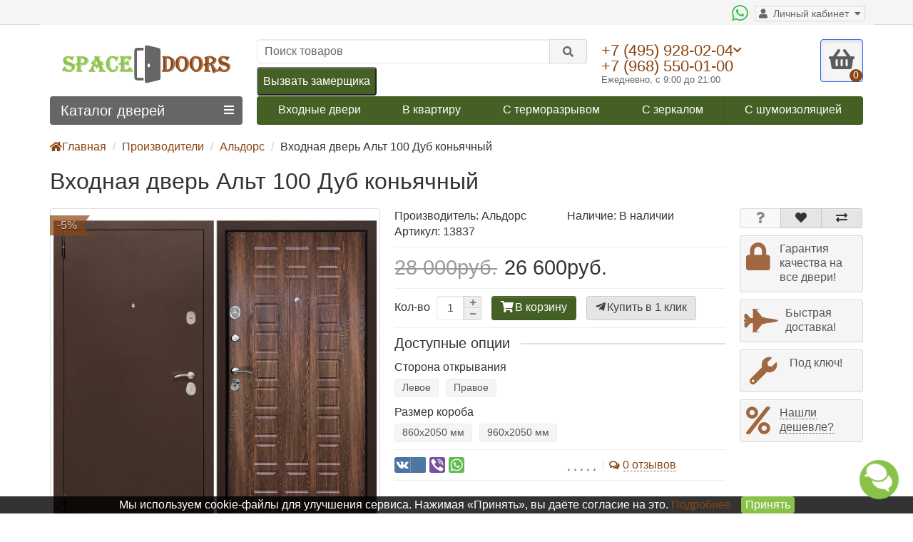

--- FILE ---
content_type: text/html; charset=utf-8
request_url: https://spacedoors.ru/brand/dveri-aldors/vhodnaya-dver-alt-100-dub-konyachnyy
body_size: 17042
content:
<!DOCTYPE html>
<html dir="ltr" lang="ru">
<head>
<title>Входная дверь Альт 100 Дуб коньячный | Купить по низкой цене!</title>

      
<meta charset="UTF-8" />
<meta name="viewport" content="width=device-width, initial-scale=1" />
<meta http-equiv="X-UA-Compatible" content="IE=edge" />
<base href="https://spacedoors.ru/" />
<meta name="robots" content="index, follow" />
<meta name="description" content="У нас вы можете купить входную металлическую дверь Альт 100 Дуб коньячный по цене производителя, с доставкой и установкой двери в Москве и области." />
<meta property="og:title" content="Входная дверь Альт 100 Дуб коньячный | Купить по низкой цене!" />
<meta property="og:description" content="У нас вы можете купить входную металлическую дверь Альт 100 Дуб коньячный по цене производителя, с доставкой и установкой двери в Москве и области." />
<meta property="og:type" content="website" />
<meta property="og:url" content="https://spacedoors.ru/brand/dveri-aldors/vhodnaya-dver-alt-100-dub-konyachnyy" />
<meta property="og:image" content="https://spacedoors.ru/image/cache/catalog/easyphoto/13837/vhodnaya-dver-alt-101-belyy-matovyy-1-1000x1000.jpg" />
<meta property="og:site_name" content="Spacedoors" />
<meta property="og:locale" content="ru_RU" />
            <link href="https://spacedoors.ru/brand/dveri-aldors/vhodnaya-dver-alt-100-dub-konyachnyy" rel="canonical" />
            <link href="https://spacedoors.ru/image/catalog/favicon.ico" rel="icon" />
    <link rel="icon" href="/image/catalog/favicon.svg" type="image/svg+xml" />
<link rel="apple-touch-icon" href="/image/catalog/apple-touch-icon.png" />
<script src="/catalog/view/javascript/jquery/jquery-2.1.1.min.js"></script>
<link rel="preload" href="/catalog/view/theme/unishop/fonts/fa-brands-400.woff2" as="font" type="font/woff2" crossorigin />
<link rel="preload" href="/catalog/view/theme/unishop/fonts/fa-solid-900.woff2" as="font" type="font/woff2" crossorigin />
<link href="/catalog/view/javascript/bootstrap/css/bootstrap.min.css" rel="stylesheet" />
<link href="/catalog/view/theme/unishop/stylesheet/stylesheet.css?v=2.5.0.0" rel="stylesheet" type="text/css" />
<link href="/catalog/view/theme/unishop/stylesheet/font-awesome.min.css" rel="stylesheet" type="text/css" />
<link href="/catalog/view/theme/unishop/stylesheet/elements_0.css?1765457631037" rel="stylesheet" type="text/css" />
	<link href="/catalog/view/javascript/jquery/magnific/magnific-popup.css" type="text/css" rel="stylesheet" media="screen" />
	<link href="/catalog/view/javascript/jquery/datetimepicker/bootstrap-datetimepicker.min.css" type="text/css" rel="stylesheet" media="screen" />
	<link href="/catalog/view/theme/default/stylesheet/t-solutions/ts_messengers_widget.css" type="text/css" rel="stylesheet" media="screen" />
	<link href="/catalog/view/theme/default/stylesheet/t-solutions/ts_messengers_widget_settings.css" type="text/css" rel="stylesheet" media="screen" />
	<link href="/catalog/view/theme/unishop/stylesheet/notification.css" type="text/css" rel="stylesheet" media="screen" />
<link href="/catalog/view/theme/unishop/stylesheet/custom_fixes.css?v=1.0" rel="stylesheet" type="text/css" />
<script>if(!localStorage.getItem('display')) {localStorage.setItem('display', 'grid');}</script>
<script src="/catalog/view/javascript/bootstrap/js/bootstrap.min.js"></script>
<script src="/catalog/view/theme/unishop/js/common.js"></script>
	<script src="/catalog/view/javascript/jquery/magnific/jquery.magnific-popup.min.js"></script>
	<script src="/catalog/view/javascript/jquery/datetimepicker/moment.js"></script>
	<script src="/catalog/view/javascript/jquery/datetimepicker/locale/ru-ru.js"></script>
	<script src="/catalog/view/javascript/jquery/datetimepicker/bootstrap-datetimepicker.min.js"></script>
	<script src="/catalog/view/javascript/jquery/owl-carousel/owl.carousel.min.js"></script>
	<link href="catalog/view/theme/default/stylesheet/video_services.css?v=1.2" type="text/css" rel="stylesheet" media="screen" />
</head>
<body class="product-product-13837">
<nav id="top">
  <div class="container">
	<div class="pull-right">
	<a href="https://api.whatsapp.com/send?phone=79685500100" rel="noopener noreferrer nofollow" class="fab fa-whatsapp" target="_blank" ></a>
	<div id="account" class="btn-group">
		<button class="btn btn-link dropdown-toggle" data-toggle="dropdown">
			<i class="fa fa-user"></i> 
			<span class="hidden-xs">Личный кабинет</span> 
			<i class="fa fa-caret-down"></i>
		</button>
        <ul class="dropdown-menu dropdown-menu-right">
                        <li><a href="https://spacedoors.ru/create-account">Регистрация</a></li>
            <li><a href="https://spacedoors.ru/login">Авторизация</a></li>
                    </ul>
    </div>
	</div>
					<div id="top-links" class="hidden-xs hidden-sm">
			<ul>
							<li><a href="" title=""></a></li>
						</ul>
		</div>
		<div id="top-links2" class="btn-group pull-left visible-xs visible-sm">
			<button class="btn btn-link dropdown-toggle" data-toggle="dropdown"><i class="fa fa-info"></i> <i class="fa fa-caret-down"></i></button>
		</div>
	  </div>
</nav>
<header>
	<div class="container">
		<div class="row">
			<div class="col-xs-12 col-sm-6 col-md-3 col-lg-3">
				<div id="logo">
																		<a href="https://spacedoors.ru/"><img src="/image/catalog/logo.svg" alt="Интернет магазин входных дверей в Москве Spacedoors" class="img-responsive" width="270" height="68" /></a>
															</div>
			</div>
			<div class="col-xs-9 col-sm-4 col-md-3 col-md-push-5">
				<div id="phone">
					<div class="phone">
						<div><a class="phone1" href="tel:+74959280204">+7 (495) 928-02-04</a><i class="fa fa-chevron-down hidden-xs" data-toggle="dropdown"></i><br />
                        <a href="tel:+79685500100">+7 (968) 550-01-00</a>
						</div>
						<div class="phone2">Ежедневно, с 9:00 до 21:00</div>
					</div>
											<ul class="dropdown-menu dropdown-menu-right">
							
																				</ul>
									</div>
			</div>
			<div class="col-xs-3 col-sm-2 col-md-1 col-md-push-5"><div id="cart" class="btn-group pull-right ">
	<button type="button" data-toggle="dropdown" data-loading-text="Загрузка..." class="btn dropdown-toggle"><i class="fa fa-shopping-basket"></i> <span id="cart-total">0</span></button>
	<ul class="dropdown-menu pull-right">
					<li style="padding-top:0;border-top:none">
				<p class="text-center">Корзина</p>
			</li>
			</ul>
<script>
function p_array() {
}

function replace_button(product_id, options){
	$('.'+product_id).html('<i class="fa fa-shopping-cart" aria-hidden="true"></i> <span class="hidden-sm">В корзине</span>').addClass('in_cart');
}
function return_button(product_id) {
	$('.'+product_id).html('<i class="fa fa-shopping-cart" aria-hidden="true"></i> <span class="hidden-sm">В корзину</span>').removeClass('in_cart');
}

$(document).ready(function() {
	p_array();
});
</script>
</div></div>
			<div id="div_search" class="col-xs-12 col-sm-12 col-md-4 col-lg-5 col-md-pull-4"><div id="search" class="search_form input-group se">
	<input type="hidden" name="filter_category_id" value="" />
	<input type="text" name="search" value="" placeholder="Поиск товаров" class="form-control input-lg" />
	<span class="input-group-btn">
		<button type="button" class="search btn btn-default btn-lg"><i class="fa fa-search"></i></button>
	</span>
</div>
<div id="search_phrase" class="hidden-xs hidden-sm">
	</div>			<div class="top-button"><button class="header_zvonok" onclick="javascript:callback()">Вызвать замерщика</button></div>
			</div>
		</div>
	</div>
<div class="container">
    <div class="row">
                                    <div class="col-sm-12 col-md-8 col-lg-9 col-xl-16 col-md-push-4 col-lg-push-3 col-xl-push-2">
                    <ul class="menu_links">
                                                    <li>
                                                                    <a href="https://spacedoors.ru/vhodnye-dveri">
                                                                                Входные двери                                    </a>
                                                            </li>
                                                    <li>
                                                                    <a href="https://spacedoors.ru/vhodnye-dveri/v-kvartiru">
                                                                                В квартиру                                    </a>
                                                            </li>
                                                    <li>
                                                                    <a href="https://spacedoors.ru/vhodnye-dveri/s-termorazryvom">
                                                                                С терморазрывом                                    </a>
                                                            </li>
                                                    <li>
                                                                    <a href="https://spacedoors.ru/vhodnye-dveri/s-zerkalom">
                                                                                С зеркалом                                    </a>
                                                            </li>
                                                    <li>
                                                                    <a href="https://spacedoors.ru/vhodnye-dveri/s-shumoizolyaciey">
                                                                                С шумоизоляцией                                    </a>
                                                            </li>
                                            </ul>
                    <script>uniUpdRightMenu('.menu_links');</script>
                </div>
				<div class="col-sm-6 col-md-4 col-lg-3 col-xl-4 col-md-pull-8 col-lg-pull-9 col-xl-pull-8">
    <nav id="menu" class=" navbar">
        <div class="navbar-header">
            <span id="category">Каталог дверей</span>
            <button type="button" class="btn-navbar navbar-toggle" data-toggle="collapse" data-target=".navbar-ex1-collapse"><i class="fa fa-bars" aria-hidden="true"></i></button>
        </div>
        <div class="collapse navbar-collapse navbar-ex1-collapse">
            <ul class="nav navbar-nav">
                 
                    <li class="has-children" >
                                                    <a href="https://spacedoors.ru/vhodnye-dveri">
                                                                                                            <span><i class="fa fa-door-open"></i></span>
                                                                                                    Входные двери                                <i class="fas fa-angle-down fa-fw"></i>                            </a>
                                                                            <span class="dropdown-toggle visible-xs visible-sm"><i class="fa fa-plus" aria-hidden="true"></i><i class="fa fa-minus" aria-hidden="true"></i></span>
                            <div class="dropdown-menu column-3">
                                <div class="dropdown-inner row">
                                                                            <ul class="list-unstyled col-sm-4">
                                            <li>
                                                                                                    <a href="https://spacedoors.ru/vhodnye-dveri/v-kvartiru"><i class="fas fa-angle-right"></i>Двери в квартиру</a>
                                                                                                                                            </li>
                                        </ul>
                                                                            <ul class="list-unstyled col-sm-4">
                                            <li>
                                                                                                    <a href="https://spacedoors.ru/vhodnye-dveri/s-termorazryvom"><i class="fas fa-angle-right"></i>Двери с терморазрывом</a>
                                                                                                                                            </li>
                                        </ul>
                                                                            <ul class="list-unstyled col-sm-4">
                                            <li>
                                                                                                    <a href="https://spacedoors.ru/vhodnye-dveri/s-zerkalom"><i class="fas fa-angle-right"></i>Двери с зеркалом</a>
                                                                                                                                            </li>
                                        </ul>
                                                                            <ul class="list-unstyled col-sm-4">
                                            <li>
                                                                                                    <a href="https://spacedoors.ru/vhodnye-dveri/s-kovkoj"><i class="fas fa-angle-right"></i>Двери со стеклом и ковкой</a>
                                                                                                                                            </li>
                                        </ul>
                                                                            <ul class="list-unstyled col-sm-4">
                                            <li>
                                                                                                    <a href="https://spacedoors.ru/vhodnye-dveri/s-shumoizolyaciey"><i class="fas fa-angle-right"></i>Двери с шумоизоляцией</a>
                                                                                                                                            </li>
                                        </ul>
                                                                            <ul class="list-unstyled col-sm-4">
                                            <li>
                                                                                                    <a href="https://spacedoors.ru/vhodnye-dveri/ulichnye"><i class="fas fa-angle-right"></i>Уличные двери</a>
                                                                                                                                            </li>
                                        </ul>
                                                                            <ul class="list-unstyled col-sm-4">
                                            <li>
                                                                                                    <a href="https://spacedoors.ru/vhodnye-dveri/dlya-dachi"><i class="fas fa-angle-right"></i>Двери для дачи</a>
                                                                                                                                            </li>
                                        </ul>
                                                                            <ul class="list-unstyled col-sm-4">
                                            <li>
                                                                                                    <a href="https://spacedoors.ru/vhodnye-dveri/v-dom"><i class="fas fa-angle-right"></i>Двери в частный дом</a>
                                                                                                                                            </li>
                                        </ul>
                                                                            <ul class="list-unstyled col-sm-4">
                                            <li>
                                                                                                    <a href="https://spacedoors.ru/vhodnye-dveri/ofisnye"><i class="fas fa-angle-right"></i>Офисные двери</a>
                                                                                                                                            </li>
                                        </ul>
                                                                            <ul class="list-unstyled col-sm-4">
                                            <li>
                                                                                                    <a href="https://spacedoors.ru/vhodnye-dveri/dvustvorchatye"><i class="fas fa-angle-right"></i>Двустворчатые двери</a>
                                                                                                                                            </li>
                                        </ul>
                                                                            <ul class="list-unstyled col-sm-4">
                                            <li>
                                                                                                    <a href="https://spacedoors.ru/vhodnye-dveri/mdf"><i class="fas fa-angle-right"></i>Двери МДФ</a>
                                                                                                                                            </li>
                                        </ul>
                                                                            <ul class="list-unstyled col-sm-4">
                                            <li>
                                                                                                    <a href="https://spacedoors.ru/vhodnye-dveri/antivandalnye"><i class="fas fa-angle-right"></i>Антивандальные двери</a>
                                                                                                                                            </li>
                                        </ul>
                                                                            <ul class="list-unstyled col-sm-4">
                                            <li>
                                                                                                    <a href="https://spacedoors.ru/vhodnye-dveri/v-podezd"><i class="fas fa-angle-right"></i>В подъезд</a>
                                                                                                                                            </li>
                                        </ul>
                                                                            <ul class="list-unstyled col-sm-4">
                                            <li>
                                                                                                    <a href="https://spacedoors.ru/vhodnye-dveri/naruzhnye"><i class="fas fa-angle-right"></i>Наружные</a>
                                                                                                                                            </li>
                                        </ul>
                                                                            <ul class="list-unstyled col-sm-4">
                                            <li>
                                                                                                    <a href="https://spacedoors.ru/vhodnye-dveri/s-magnitnym-konturom"><i class="fas fa-angle-right"></i>С магнитным контуром</a>
                                                                                                                                            </li>
                                        </ul>
                                                                            <ul class="list-unstyled col-sm-4">
                                            <li>
                                                                                                    <a href="https://spacedoors.ru/vhodnye-dveri/s-italyanskimi-zamkami"><i class="fas fa-angle-right"></i>С итальянскими замками</a>
                                                                                                                                            </li>
                                        </ul>
                                                                            <ul class="list-unstyled col-sm-4">
                                            <li>
                                                                                                    <a href="https://spacedoors.ru/vhodnye-dveri/s-moldingami"><i class="fas fa-angle-right"></i>С молдингами</a>
                                                                                                                                            </li>
                                        </ul>
                                                                            <ul class="list-unstyled col-sm-4">
                                            <li>
                                                                                                    <a href="https://spacedoors.ru/vhodnye-dveri/2-h-konturnye"><i class="fas fa-angle-right"></i>2-х контурные</a>
                                                                                                                                            </li>
                                        </ul>
                                                                    </div>
                            </div>
                                            </li>
                 
                    <li class="has-children" >
                                                    <a href="https://spacedoors.ru/brand">
                                                                                                            <span><i class="fas fa-shipping-fast"></i></span>
                                                                                                    Производители                                <i class="fas fa-angle-down fa-fw"></i>                            </a>
                                                                            <span class="dropdown-toggle visible-xs visible-sm"><i class="fa fa-plus" aria-hidden="true"></i><i class="fa fa-minus" aria-hidden="true"></i></span>
                            <div class="dropdown-menu column-3">
                                <div class="dropdown-inner row">
                                                                            <ul class="list-unstyled col-sm-4">
                                            <li>
                                                                                                    <a href="https://spacedoors.ru/brand/bunker"><i class="fas fa-angle-right"></i>Бункер</a>
                                                                                                                                            </li>
                                        </ul>
                                                                            <ul class="list-unstyled col-sm-4">
                                            <li>
                                                                                                    <a href="https://spacedoors.ru/brand/metallicheskie-dveri-rex"><i class="fas fa-angle-right"></i>Двери Rex</a>
                                                                                                                                            </li>
                                        </ul>
                                                                            <ul class="list-unstyled col-sm-4">
                                            <li>
                                                                                                    <a href="https://spacedoors.ru/brand/metallicheskie-dveri-intekron"><i class="fas fa-angle-right"></i>Двери Интекрон</a>
                                                                                                                                            </li>
                                        </ul>
                                                                            <ul class="list-unstyled col-sm-4">
                                            <li>
                                                                                                    <a href="https://spacedoors.ru/brand/metallicheskie-dveri-labirint"><i class="fas fa-angle-right"></i>Двери Лабиринт</a>
                                                                                                                                            </li>
                                        </ul>
                                                                            <ul class="list-unstyled col-sm-4">
                                            <li>
                                                                                                    <a href="https://spacedoors.ru/brand/metallicheskie-dveri-regionov"><i class="fas fa-angle-right"></i>Двери Регионов</a>
                                                                                                                                            </li>
                                        </ul>
                                                                            <ul class="list-unstyled col-sm-4">
                                            <li>
                                                                                                    <a href="https://spacedoors.ru/brand/metallicheskie-dveri-asd"><i class="fas fa-angle-right"></i>Двери АСД</a>
                                                                                                                                            </li>
                                        </ul>
                                                                            <ul class="list-unstyled col-sm-4">
                                            <li>
                                                                                                    <a href="https://spacedoors.ru/brand/metallicheskie-dveri-ratibor"><i class="fas fa-angle-right"></i>Двери Ратибор</a>
                                                                                                                                            </li>
                                        </ul>
                                                                            <ul class="list-unstyled col-sm-4">
                                            <li>
                                                                                                    <a href="https://spacedoors.ru/brand/dvernoj-kontinent"><i class="fas fa-angle-right"></i>Дверной континент</a>
                                                                                                                                            </li>
                                        </ul>
                                                                            <ul class="list-unstyled col-sm-4">
                                            <li>
                                                                                                    <a href="https://spacedoors.ru/brand/metallicheskie-dveri-argus"><i class="fas fa-angle-right"></i>Двери Аргус</a>
                                                                                                                                            </li>
                                        </ul>
                                                                            <ul class="list-unstyled col-sm-4">
                                            <li>
                                                                                                    <a href="https://spacedoors.ru/brand/metallicheskie-zavodskie-dveri"><i class="fas fa-angle-right"></i>Заводские двери</a>
                                                                                                                                            </li>
                                        </ul>
                                                                            <ul class="list-unstyled col-sm-4">
                                            <li>
                                                                                                    <a href="https://spacedoors.ru/brand/metallicheskie-dveri-luxor"><i class="fas fa-angle-right"></i>L Ульяновские двери</a>
                                                                                                                                            </li>
                                        </ul>
                                                                            <ul class="list-unstyled col-sm-4">
                                            <li>
                                                                                                    <a href="https://spacedoors.ru/brand/dveri-sudar"><i class="fas fa-angle-right"></i>Сударь</a>
                                                                                                                                            </li>
                                        </ul>
                                                                            <ul class="list-unstyled col-sm-4">
                                            <li>
                                                                                                    <a href="https://spacedoors.ru/brand/metallicheskie-dveri-joshkar-ola"><i class="fas fa-angle-right"></i>Йошкар-Ола</a>
                                                                                                                                            </li>
                                        </ul>
                                                                            <ul class="list-unstyled col-sm-4">
                                            <li>
                                                                                                    <a href="https://spacedoors.ru/brand/metallicheskie-dveri-buldors"><i class="fas fa-angle-right"></i>Бульдорс</a>
                                                                                                                                            </li>
                                        </ul>
                                                                            <ul class="list-unstyled col-sm-4">
                                            <li>
                                                                                                    <a href="https://spacedoors.ru/brand/bravo"><i class="fas fa-angle-right"></i>Bravo</a>
                                                                                                                                            </li>
                                        </ul>
                                                                            <ul class="list-unstyled col-sm-4">
                                            <li>
                                                                                                    <a href="https://spacedoors.ru/brand/vhodnye-dveri-metalyuks"><i class="fas fa-angle-right"></i>Металюкс</a>
                                                                                                                                            </li>
                                        </ul>
                                                                    </div>
                            </div>
                                            </li>
                 
                    <li class="has-children" >
                                                    <a href="https://spacedoors.ru/furnitura">
                                                                                                            <span><i class="fa fa-key"></i></span>
                                                                                                    Фурнитура                                <i class="fas fa-angle-down fa-fw"></i>                            </a>
                                                                            <span class="dropdown-toggle visible-xs visible-sm"><i class="fa fa-plus" aria-hidden="true"></i><i class="fa fa-minus" aria-hidden="true"></i></span>
                            <div class="dropdown-menu column-3">
                                <div class="dropdown-inner row">
                                                                            <ul class="list-unstyled col-sm-4">
                                            <li>
                                                                                                    <a href="https://spacedoors.ru/furnitura/petli"><i class="fas fa-angle-right"></i>Петли</a>
                                                                                                                                            </li>
                                        </ul>
                                                                            <ul class="list-unstyled col-sm-4">
                                            <li>
                                                                                                    <a href="https://spacedoors.ru/furnitura/zamki"><i class="fas fa-angle-right"></i>Замки</a>
                                                                                                                                            </li>
                                        </ul>
                                                                    </div>
                            </div>
                                            </li>
                 
                    <li class="has-children" >
                                                    <span class="disabled">
                                                                                                            <span><i class="fas fa-paint-roller"></i></span>
                                                                                                    Цвет                                <i class="fas fa-angle-down fa-fw"></i>                            </span>
                                                                            <span class="dropdown-toggle visible-xs visible-sm"><i class="fa fa-plus" aria-hidden="true"></i><i class="fa fa-minus" aria-hidden="true"></i></span>
                            <div class="dropdown-menu column-3">
                                <div class="dropdown-inner row">
                                                                            <ul class="list-unstyled col-sm-4">
                                            <li>
                                                                                                    <a href="https://spacedoors.ru/po-cvetu/belyj"><i class="fas fa-angle-right"></i>Белые</a>
                                                                                                                                            </li>
                                        </ul>
                                                                    </div>
                            </div>
                                            </li>
                 
                    <li class="has-children" >
                                                    <span class="disabled">
                                                                                                            <span><i class="fa fa-cogs"></i></span>
                                                                                                    Конструкция                                <i class="fas fa-angle-down fa-fw"></i>                            </span>
                                                                            <span class="dropdown-toggle visible-xs visible-sm"><i class="fa fa-plus" aria-hidden="true"></i><i class="fa fa-minus" aria-hidden="true"></i></span>
                            <div class="dropdown-menu column-3">
                                <div class="dropdown-inner row">
                                                                            <ul class="list-unstyled col-sm-4">
                                            <li>
                                                                                                    <a href="https://spacedoors.ru/po-tipu/tryohkonturnye"><i class="fas fa-angle-right"></i>3-х контурные</a>
                                                                                                                                            </li>
                                        </ul>
                                                                            <ul class="list-unstyled col-sm-4">
                                            <li>
                                                                                                    <a href="https://spacedoors.ru/po-tipu/ehkoshpon"><i class="fas fa-angle-right"></i>Двери экошпон</a>
                                                                                                                                            </li>
                                        </ul>
                                                                            <ul class="list-unstyled col-sm-4">
                                            <li>
                                                                                                    <a href="https://spacedoors.ru/po-tipu/tehnicheskie-dvery"><i class="fas fa-angle-right"></i>Технические двери</a>
                                                                                                                                            </li>
                                        </ul>
                                                                            <ul class="list-unstyled col-sm-4">
                                            <li>
                                                                                                    <a href="https://spacedoors.ru/po-tipu/shpon"><i class="fas fa-angle-right"></i>Двери с отделкой Шпон</a>
                                                                                                                                            </li>
                                        </ul>
                                                                            <ul class="list-unstyled col-sm-4">
                                            <li>
                                                                                                    <a href="https://spacedoors.ru/po-tipu/v-kottedzh"><i class="fas fa-angle-right"></i>В коттедж</a>
                                                                                                                                            </li>
                                        </ul>
                                                                            <ul class="list-unstyled col-sm-4">
                                            <li>
                                                                                                    <a href="https://spacedoors.ru/po-tipu/tamburnye"><i class="fas fa-angle-right"></i>Тамбурные двери</a>
                                                                                                                                            </li>
                                        </ul>
                                                                            <ul class="list-unstyled col-sm-4">
                                            <li>
                                                                                                    <a href="https://spacedoors.ru/po-tipu/uteplennye-dveri"><i class="fas fa-angle-right"></i>Утепленные</a>
                                                                                                                                            </li>
                                        </ul>
                                                                    </div>
                            </div>
                                            </li>
                 
                    <li  >
                                                    <a href="https://spacedoors.ru/mezhkomnatnye-dveri">
                                                                                                            <span><i class="fas fa-copyright"></i></span>
                                                                                                    Межкомнатные двери                                                            </a>
                                                                    </li>
                 
                    <li class="has-children" >
                                                    <a href="https://spacedoors.ru/po-cene">
                                                                                                            <span><i class="fa fa-ruble-sign"></i></span>
                                                                                                    По цене                                <i class="fas fa-angle-down fa-fw"></i>                            </a>
                                                                            <span class="dropdown-toggle visible-xs visible-sm"><i class="fa fa-plus" aria-hidden="true"></i><i class="fa fa-minus" aria-hidden="true"></i></span>
                            <div class="dropdown-menu column-3">
                                <div class="dropdown-inner row">
                                                                            <ul class="list-unstyled col-sm-4">
                                            <li>
                                                                                                    <a href="https://spacedoors.ru/po-cene/nedorogie-dveri"><i class="fas fa-angle-right"></i>Недорогие двери</a>
                                                                                                                                            </li>
                                        </ul>
                                                                            <ul class="list-unstyled col-sm-4">
                                            <li>
                                                                                                    <a href="https://spacedoors.ru/po-cene/dveri-ekonom"><i class="fas fa-angle-right"></i>Эконом класса</a>
                                                                                                                                            </li>
                                        </ul>
                                                                            <ul class="list-unstyled col-sm-4">
                                            <li>
                                                                                                    <a href="https://spacedoors.ru/po-cene/ehlitnye"><i class="fas fa-angle-right"></i>Премиум класса</a>
                                                                                                                                            </li>
                                        </ul>
                                                                    </div>
                            </div>
                                            </li>
                 
                    <li  >
                                                    <a href="https://spacedoors.ru/protivopozharnye-dveri">
                                                                                                                                    Противопожарные двери                                                            </a>
                                                                    </li>
                 
                    <li  >
                                                    <a href="/about-us">
                                                                                                            <span><i class="far fa-address-card"></i></span>
                                                                                                    О компании                                                            </a>
                                                                    </li>
                 
                    <li  >
                                                    <a href="/dostavka-i-oplata">
                                                                                                            <span><i class="fas fa-shipping-fast"></i></span>
                                                                                                    Доставка и оплата                                                            </a>
                                                                    </li>
                 
                    <li  >
                                                    <a href="/ustanovka">
                                                                                                            <span><i class="fa fa-wrench"></i></span>
                                                                                                    Установка                                                            </a>
                                                                    </li>
                 
                    <li  >
                                                    <a href="/nashi-raboty">
                                                                                                            <span><i class="fa fa-camera"></i></span>
                                                                                                    Наши работы                                                            </a>
                                                                    </li>
                 
                    <li  >
                                                    <a href="/specials">
                                                                                                            <span><i class="fa fa-percent"></i></span>
                                                                                                    Акции и скидки                                                            </a>
                                                                    </li>
                 
                    <li  >
                                                    <a href="/contact-us">
                                                                                                            <span><i class="fa fa-phone"></i></span>
                                                                                                    Контакты                                                            </a>
                                                                    </li>
                            </ul>
        </div>
    </nav>
									</div>
			
		</div>
	</div>
	<script> $( document ).ready(function() { $( 'a[href="#"]' ).click( function(e) { e.preventDefault(); } ); }); </script>
</header>
<div id="main_content"><div class="container">
<ul class="breadcrumb " itemscope itemtype="https://schema.org/BreadcrumbList">
            <li itemprop="itemListElement" itemscope itemtype="https://schema.org/ListItem">
                            <a href="https://spacedoors.ru/" itemprop="item">
                    <span itemprop="name"><i class="fa fa-home"></i>Главная</span>
                </a>
                        <meta itemprop="position" content="1" />
        </li>
            <li itemprop="itemListElement" itemscope itemtype="https://schema.org/ListItem">
                            <a href="https://spacedoors.ru/brand" itemprop="item">
                    <span itemprop="name">Производители</span>
                </a>
                        <meta itemprop="position" content="2" />
        </li>
            <li itemprop="itemListElement" itemscope itemtype="https://schema.org/ListItem">
                            <a href="https://spacedoors.ru/brand/dveri-aldors" itemprop="item">
                    <span itemprop="name">Альдорс</span>
                </a>
                        <meta itemprop="position" content="3" />
        </li>
            <li itemprop="itemListElement" itemscope itemtype="https://schema.org/ListItem">
                            <span itemprop="name">Входная дверь Альт 100 Дуб коньячный</span>
                <meta itemprop="item" content="https://spacedoors.ru/brand/dveri-aldors/vhodnaya-dver-alt-100-dub-konyachnyy" />
                        <meta itemprop="position" content="4" />
        </li>
    </ul>
	<div class="row">									<div id="content" class="col-xs-12">			<div id="product" class="row product-block">
				<div class="col-sm-12">				<h1>Входная дверь Альт 100 Дуб коньячный</h1>
			</div>
					<div class="col-sm-6 col-md-5">
																					<div class="product_sticker special">-5%</div>
														<ul class="thumbnails">
																	<li>
										<a class="thumbnail" href="https://spacedoors.ru/image/cache/catalog/easyphoto/13837/vhodnaya-dver-alt-101-belyy-matovyy-1-1000x1000.jpg" title="Входная дверь Альт 100 Дуб коньячный" data-key="0">
											<img src="https://spacedoors.ru/image/cache/catalog/easyphoto/13837/vhodnaya-dver-alt-101-belyy-matovyy-1-1000x1000.jpg"  data-zoom-image="https://spacedoors.ru/image/cache/catalog/easyphoto/13837/vhodnaya-dver-alt-101-belyy-matovyy-1-1000x1000.jpg" title="Входная дверь Альт 100 Дуб коньячный" alt="Входная дверь Альт 100 Дуб коньячный">
										</a>
									</li>
																							</ul>
											</div>
					<div class="col-sm-6 col-md-5">
						<div class="row">
							<div class="col-md-12">
								<div class="row">
									<div class="col-sm-6 col-md-6">Производитель: <span>Альдорс</span></div>																		<div class="col-sm-6 col-md-6">Наличие: В наличии</div>																		<div class="col-sm-6 col-md-6">Артикул: 13837</div>																																																					</div>
							</div>
						</div>
													<hr>
							<ul class="list-unstyled price">
																	<li><span class="old_price price-old"><span class='autocalc-product-price' data-value='28000'>28 000руб.</span></span><span class="sale_price"><span class='autocalc-product-special' data-value='26600'>26 600руб.</span></span></li>
																								<li>
									<hr>
									<div class="form-group quantity">
										<label class="control-label hidden-xs" for="input-quantity">Кол-во</label>
										<input type="hidden" name="product_id" value="13837">
										<input type="text" name="quantity" value="1" size="2" id="input-quantity" class="form-control">
										<span>
											<i class="fa fa-plus btn btn-default" onclick="quantity(this, '1', '+');"></i>
											<i class="fa fa-minus btn btn-default" onclick="quantity(this, '1', '-');"></i>
										</span>
										<button type="button" class="add_to_cart button btn btn-lg  13837" data-toggle="tooltip" title="В корзину" id="button-cart"><i class="fa fa-shopping-cart"></i><span>В корзину</span></button>
																					<button type="button" class="quick_order button btn btn-default btn-lg" data-toggle="tooltip" title="Купить в 1 клик" onclick="quick_order('13837');"><i class="fab fa-telegram-plane"></i><span>Купить в 1 клик</span></button>
																			</div>
																	</li>
															</ul>
												<div id="option" class="option row">
															<div class="col-xs-12"><hr></div>
								<div class="col-xs-12"><p class="heading"><span>Доступные опции</span></p></div>
																																				<div class="form-group col-xs-12 ">
											<label class="control-label">Сторона открывания</label>
											<div id="input-option28988">
																									<div class="radio ">
														<label class="input" data-image="https://spacedoors.ru/image/cache/no_image-1000x1000.png" data-zoom-image="https://spacedoors.ru/image/cache/no_image-1000x1000.png">
															<input type="radio" name="option[28988]" value="59665" data-points="0" data-prefix="+" data-price="0" id="28988_59665">
																															<span>Левое</span>
																													</label>
													</div>
																									<div class="radio ">
														<label class="input" data-image="https://spacedoors.ru/image/cache/no_image-1000x1000.png" data-zoom-image="https://spacedoors.ru/image/cache/no_image-1000x1000.png">
															<input type="radio" name="option[28988]" value="59666" data-points="0" data-prefix="+" data-price="0" id="28988_59666">
																															<span>Правое</span>
																													</label>
													</div>
																							</div>
										</div>
																																																																																																												<div class="form-group col-xs-12 ">
											<label class="control-label">Размер короба</label>
											<div id="input-option28987">
																									<div class="radio ">
														<label class="input" data-image="https://spacedoors.ru/image/cache/no_image-1000x1000.png" data-zoom-image="https://spacedoors.ru/image/cache/no_image-1000x1000.png">
															<input type="radio" name="option[28987]" value="59663" data-points="0" data-prefix="+" data-price="0" id="28987_59663">
																															<span>860х2050 мм</span>
																													</label>
													</div>
																									<div class="radio ">
														<label class="input" data-image="https://spacedoors.ru/image/cache/no_image-1000x1000.png" data-zoom-image="https://spacedoors.ru/image/cache/no_image-1000x1000.png">
															<input type="radio" name="option[28987]" value="59664" data-points="0" data-prefix="+" data-price="0" id="28987_59664">
																															<span>960х2050 мм</span>
																													</label>
													</div>
																							</div>
										</div>
																																																																																																				</div>
						<hr style="margin-top:0">
												<div class="row">
							<div class="share col-sm-12 col-md-12 col-lg-6">
								<div id="goodshare" data-socials="vkontakte,viber,whatsapp"></div>
								<script src="/catalog/view/javascript/goodshare/goodshare.js"></script>
								<link href="/catalog/view/javascript/goodshare/goodshare.css" rel="stylesheet" media="screen">
							</div>
							
															<div class="rating col-xs-7 col-sm-8 col-md-12 col-lg-6">
																														<i class="far fa-star"></i>
																																								<i class="far fa-star"></i>
																																								<i class="far fa-star"></i>
																																								<i class="far fa-star"></i>
																																								<i class="far fa-star"></i>
																												<i class="fa fa-comments-o" aria-hidden="true"></i><a href="" onclick="$('a[href=\'#tab-review\']').trigger('click'); scroll_to('#tab-review'); return false;"><span class="hidden-xs">0 отзывов</span><span class="visible-xs">0</span></a>
								</div>
								<div class="btn-group col-xs-5 col-sm-4 visible-xs visible-sm">
									<button type="button" data-toggle="tooltip" class="btn btn-default" title="Вопрос о товаре" onclick="callback('Вопрос о товаре', '13837');"><i class="fa fa-question"></i></button>
									<button type="button" data-toggle="tooltip" class="wishlist btn btn-default" title="В избранное" onclick="wishlist.add('13837');"><i class="fa fa-heart"></i></button>									<button type="button" data-toggle="tooltip" class="compare btn btn-default" title="В сравнение" onclick="compare.add('13837');"><i class="fa fa-exchange-alt"></i></button>								</div>
													</div>
						<hr>
					</div>
					<div class="col-sm-12 col-md-2">
						<div class="product_button btn-group hidden-xs hidden-sm">
							<button type="button" data-toggle="tooltip" class="btn btn-default" title="Вопрос о товаре" onclick="callback('Вопрос о товаре', '13837');"><i class="fa fa-question"></i></button>
							<button type="button" data-toggle="tooltip" class="wishlist btn btn-default" title="В избранное" onclick="wishlist.add('13837');"><i class="fa fa-heart"></i></button>							<button type="button" data-toggle="tooltip" class="compare btn btn-default" title="В сравнение" onclick="compare.add('13837');"><i class="fa fa-exchange-alt"></i></button>						</div>
						<div class="row">
							<div class="product_banners">
																	<div class="col-xs-6 col-sm-4 col-md-12">
										<div  >
											<i class="fa fa-lock"></i>
											<span><span>Гарантия качества на все двери!</span></span>
										</div>
									</div>
																	<div class="col-xs-6 col-sm-4 col-md-12">
										<div  >
											<i class="fa fa-fighter-jet"></i>
											<span><span>Быстрая доставка!</span></span>
										</div>
									</div>
																	<div class="col-xs-6 col-sm-4 col-md-12">
										<div  >
											<i class="fa fa-wrench"></i>
											<span><span>Под ключ!</span></span>
										</div>
									</div>
																	<div class="col-xs-6 col-sm-4 col-md-12">
										<div class="has_link" onclick="location='javascript:callback()'">
											<i class="fa fa-percent"></i>
											<span><span>Нашли дешевле?</span></span>
										</div>
									</div>
															</div>
						</div>
						<hr class="visible-xs visible-sm">
					</div>
				</div>
								<div class="row">
					<div class="col-xs-12">
						<ul class="nav nav-tabs">
							<li><a href="#tab-description" data-toggle="tab"><i class="far fa-file-alt" aria-hidden="true"></i>Описание</a></li>
				            								<li class="active"><a href="#tab-specification" data-toggle="tab"><i class="fa fa-list-alt" aria-hidden="true"></i>Характеристики</a></li>
							
			   
															<li><a href="#tab-review" data-toggle="tab"><i class="fa fa-comments" aria-hidden="true"></i>Отзывы (0)</a></li>
																						<li><a href="#tab-additional_tab" data-toggle="tab"><i class=""></i>Установка</a></li>
																				</ul>
						<div class="tab-content">
							<div class="tab-pane" id="tab-description">
					    </div>
															<div class="tab-pane active" id="tab-specification">
									<div class="row">
																															<div class="attributes col-sm-12 col-md-12" >
												<hr class="visible-xs">
												<p class="heading"><span>Характеристики</span></p>
												<div class="attribute">
																											<div>
															<span><span>Производитель</span></span>
															<span><span>Альдорс</span></span>
														</div>
																											<div>
															<span><span>Внутренняя отделка</span></span>
															<span><span>МДФ 10 мм, цвет «Дуб коньячный»</span></span>
														</div>
																											<div>
															<span><span>Уплотнитель</span></span>
															<span><span>три контура уплотнения (D-образный резиновый)</span></span>
														</div>
																											<div>
															<span><span>Толщина полотна</span></span>
															<span><span>100 мм</span></span>
														</div>
																											<div>
															<span><span>Замок основной</span></span>
															<span><span>«Гардиан 32.11» цилиндровый</span></span>
														</div>
																											<div>
															<span><span>Замок дополнительный</span></span>
															<span><span>«Гардиан 30.01» сувальдный</span></span>
														</div>
																											<div>
															<span><span>Ночная задвижка</span></span>
															<span><span>независимая</span></span>
														</div>
																											<div>
															<span><span>Наполнение</span></span>
															<span><span>Пенополистирол</span></span>
														</div>
																											<div>
															<span><span>Порошковое покрытие</span></span>
															<span><span>Медный Антик</span></span>
														</div>
																											<div>
															<span><span>Петли</span></span>
															<span><span>Две наружные петли 180°.</span></span>
														</div>
																											<div>
															<span><span>Вес</span></span>
															<span><span>57/62 кг</span></span>
														</div>
																											<div>
															<span><span>Короб двери</span></span>
															<span><span>цельногнутая, с эксцентриком</span></span>
														</div>
																											<div>
															<span><span>Толщина металла полотна</span></span>
															<span><span>1,2 мм</span></span>
														</div>
																											<div>
															<span><span>Толщина металла короба</span></span>
															<span><span>1,4 мм</span></span>
														</div>
																									</div>
											</div>
																			</div>
								</div>
							
			    
															<div class="tab-pane" id="tab-review">
									<div id="review"></div>
									<form class="form-horizontal" id="form-review">
																					<div class="rev_form well well-sm">
												<div class="form-group required">
													<div class="col-sm-12">
														<label class="control-label" for="input-name">Ваше имя:</label>
														<input type="text" name="name" value="" id="input-name" class="form-control">
													</div>
												</div>
																									<div class="form-group ">
														<div class="col-sm-12">
															<label class="control-label" for="input-review-minus">Достоинства:</label>
															<textarea name="plus" rows="5" id="input-review-minus" class="form-control"></textarea>
														</div>
													</div>
													<div class="form-group ">
														<div class="col-sm-12">
															<label class="control-label" for="input-review-plus">Недостатки:</label>
															<textarea name="minus" rows="5" id="input-review-plus" class="form-control"></textarea>
														</div>
													</div>
																								<div class="form-group required">
													<div class="col-sm-12">
														<label class="control-label" for="input-review">Ваш отзыв</label>
														<textarea name="text" rows="5" id="input-review" class="form-control"></textarea>
														<div class="help-block"><span class="text-danger">Внимание:</span> HTML не поддерживается! Используйте обычный текст!</div>
													</div>
												</div>
												<div class="form-group required">
													<div class="col-sm-12">
														<label class="control-label">Рейтинг</label>
														<div class="review_star">
															<input type="radio" name="rating" value="1">
															<input type="radio" name="rating" value="2">
															<input type="radio" name="rating" value="3">
															<input type="radio" name="rating" value="4">
															<input type="radio" name="rating" value="5">
															<div class="stars">
																<i class="far fa-star"></i><i class="far fa-star"></i><i class="far fa-star"></i><i class="far fa-star"></i><i class="far fa-star"></i>
															</div>
														</div>
													</div>
												</div>
																								<div class="text-right clearfix">
													<button type="button" id="button-review" data-loading-text="Загрузка..." class="btn btn-primary">Отправить свой отзыв</button>
												</div>
											</div>
																			</form>
								</div>
																						<div class="tab-pane" id="tab-additional_tab"><p><br></p><table class="table table-bordered"><tbody><tr><td>Доставка<br></td><td>Цена руб.</td></tr><tr><td>По Москве с монтажом<br></td><td>0<br></td></tr><tr><td>По Москве<br></td><td>1500<br></td></tr><tr><td>До терминала транспортной компании в Москве<br></td><td>2500<br></td></tr><tr><td>Доплата за каждый км от МКАД<br></td><td>50<br></td></tr><tr><td>Подъем</td><td><br></td></tr><tr><td>На грузовом лифте с установкой<br></td><td>Бесплатно<br></td></tr><tr><td>На грузовом лифте<br></td><td>от 500 руб./этаж<br></td></tr><tr><td>Без, 1 этаж<br></td><td>от 200<br></td></tr><tr><td>Установка</td><td><br></td></tr><tr><td>в готовый проём<br></td><td>от 4000<br></td></tr><tr><td>Замер проема</td><td><br></td></tr><tr><td>В МКАД<br></td><td>1000 руб.(Бесплатно в случае оформления заказа, включено в стоимость заказа)<br></td></tr><tr><td>От МКАД<br></td><td>50 руб./км.<br></td></tr><tr><td>Демонтаж</td><td><br></td></tr><tr><td>Металлическая<br></td><td>от 700<br></td></tr></tbody></table></div>
																				</div>
					</div>
				</div>
				<hr>
																					<div class="row product_carousel">
	<h2 class="heading"><span>Похожие товары</span></h2>
	<div class="products product_617861023">
					<div class="product-layout-1">
				<div class="product-thumb transition">

					
					<div class="image">
													<div class="product_sticker special"> -5% </div>
												<a href="https://spacedoors.ru/brand/metallicheskie-dveri-rex/13-beton/vhodnaya-dver-rex-13-beton-pastoral-silk-snou">
							<img src="https://spacedoors.ru/image/cache/catalog/rex/13-beton/vhodnaya-dver-rex-13-beton-pastoral-silk-snou-250x250.jpg"   alt="Входная дверь REX 13 Бетон пастораль силк сноу" title="Входная дверь REX 13 Бетон пастораль силк сноу" class="img-responsive">
						</a>
					</div>
					<div class="caption">
						<a href="https://spacedoors.ru/brand/metallicheskie-dveri-rex/13-beton/vhodnaya-dver-rex-13-beton-pastoral-silk-snou">Входная дверь REX 13 Бетон пастораль силк сноу</a>
													<p class="description"></p>
																		<div id="option_7942" class="option">
													</div>
													<div class="rating">
																											<span class="fa fa-stack"><i class="far fa-star fa-stack-2x"></i></span>
																																				<span class="fa fa-stack"><i class="far fa-star fa-stack-2x"></i></span>
																																				<span class="fa fa-stack"><i class="far fa-star fa-stack-2x"></i></span>
																																				<span class="fa fa-stack"><i class="far fa-star fa-stack-2x"></i></span>
																																				<span class="fa fa-stack"><i class="far fa-star fa-stack-2x"></i></span>
																																</div>
																			<p class="price">
																	<span class="price-old">45 500руб.</span> <span class="price-new">43 225руб.</span> 
																							</p>
											</div>
					<div class="cart">
						<button type="button" class="add_to_cart button btn btn-default  7942" data-toggle="tooltip" onclick="cart.add(7942)"><i class="fa fa-shopping-cart"></i></button>
													<button type="button" class="quick_order button btn btn-default" data-toggle="tooltip" onclick="quick_order('7942');"><i class="fab fa-telegram-plane"></i></button>
												<button type="button" class="wishlist btn btn-default" data-toggle="tooltip" onclick="wishlist.add('7942');"><i class="fa fa-heart"></i></button>						<button type="button" class="compare btn btn-default" data-toggle="tooltip" onclick="compare.add('7942');"><i class="fa fa-exchange-alt"></i></button>					</div>
				</div>
			</div>
					<div class="product-layout-1">
				<div class="product-thumb transition">

					
					<div class="image">
													<div class="product_sticker special"> -5% </div>
												<a href="https://spacedoors.ru/brand/metallicheskie-dveri-labirint/platinum/vhodnaya-dver-labirint-platinum-25-belyy-soft-chernyy-molding">
							<img src="https://spacedoors.ru/image/cache/catalog/easyphoto/16063/vhodnaya-dver-labirint-platinum-25-belyy-soft-chernyy-molding-jpg-1-250x250.jpg"   alt="Входная дверь Лабиринт Платинум 25 - Белый софт, черный молдинг" title="Входная дверь Лабиринт Платинум 25 - Белый софт, черный молдинг" class="img-responsive">
						</a>
					</div>
					<div class="caption">
						<a href="https://spacedoors.ru/brand/metallicheskie-dveri-labirint/platinum/vhodnaya-dver-labirint-platinum-25-belyy-soft-chernyy-molding">Входная дверь Лабиринт Платинум 25 - Белый софт, черный молдинг</a>
													<p class="description"></p>
																		<div id="option_16063" class="option">
													</div>
													<div class="rating">
																											<span class="fa fa-stack"><i class="far fa-star fa-stack-2x"></i></span>
																																				<span class="fa fa-stack"><i class="far fa-star fa-stack-2x"></i></span>
																																				<span class="fa fa-stack"><i class="far fa-star fa-stack-2x"></i></span>
																																				<span class="fa fa-stack"><i class="far fa-star fa-stack-2x"></i></span>
																																				<span class="fa fa-stack"><i class="far fa-star fa-stack-2x"></i></span>
																																</div>
																			<p class="price">
																	<span class="price-old">45 500руб.</span> <span class="price-new">43 225руб.</span> 
																							</p>
											</div>
					<div class="cart">
						<button type="button" class="add_to_cart button btn btn-default  16063" data-toggle="tooltip" onclick="cart.add(16063)"><i class="fa fa-shopping-cart"></i></button>
													<button type="button" class="quick_order button btn btn-default" data-toggle="tooltip" onclick="quick_order('16063');"><i class="fab fa-telegram-plane"></i></button>
												<button type="button" class="wishlist btn btn-default" data-toggle="tooltip" onclick="wishlist.add('16063');"><i class="fa fa-heart"></i></button>						<button type="button" class="compare btn btn-default" data-toggle="tooltip" onclick="compare.add('16063');"><i class="fa fa-exchange-alt"></i></button>					</div>
				</div>
			</div>
					<div class="product-layout-1">
				<div class="product-thumb transition">

					
					<div class="image">
													<div class="product_sticker special"> -5% </div>
												<a href="https://spacedoors.ru/brand/metallicheskie-dveri-labirint/labirint-loft/vhodnaya-dver-labirint-loft-01-sandal-belyy-steklo-beloe">
							<img src="https://spacedoors.ru/image/cache/catalog/labirint/loft/vhodnaya-dver-labirint-loft-01-sandal-250x250.jpg"   alt="Входная дверь Лабиринт Loft 01 - Сандал белый, стекло белое" title="Входная дверь Лабиринт Loft 01 - Сандал белый, стекло белое" class="img-responsive">
						</a>
					</div>
					<div class="caption">
						<a href="https://spacedoors.ru/brand/metallicheskie-dveri-labirint/labirint-loft/vhodnaya-dver-labirint-loft-01-sandal-belyy-steklo-beloe">Входная дверь Лабиринт Loft 01 - Сандал белый, стекло белое</a>
													<p class="description"></p>
																		<div id="option_16183" class="option">
													</div>
													<div class="rating">
																											<span class="fa fa-stack"><i class="far fa-star fa-stack-2x"></i></span>
																																				<span class="fa fa-stack"><i class="far fa-star fa-stack-2x"></i></span>
																																				<span class="fa fa-stack"><i class="far fa-star fa-stack-2x"></i></span>
																																				<span class="fa fa-stack"><i class="far fa-star fa-stack-2x"></i></span>
																																				<span class="fa fa-stack"><i class="far fa-star fa-stack-2x"></i></span>
																																</div>
																			<p class="price">
																	<span class="price-old">35 300руб.</span> <span class="price-new">33 535руб.</span> 
																							</p>
											</div>
					<div class="cart">
						<button type="button" class="add_to_cart button btn btn-default  16183" data-toggle="tooltip" onclick="cart.add(16183)"><i class="fa fa-shopping-cart"></i></button>
													<button type="button" class="quick_order button btn btn-default" data-toggle="tooltip" onclick="quick_order('16183');"><i class="fab fa-telegram-plane"></i></button>
												<button type="button" class="wishlist btn btn-default" data-toggle="tooltip" onclick="wishlist.add('16183');"><i class="fa fa-heart"></i></button>						<button type="button" class="compare btn btn-default" data-toggle="tooltip" onclick="compare.add('16183');"><i class="fa fa-exchange-alt"></i></button>					</div>
				</div>
			</div>
					<div class="product-layout-1">
				<div class="product-thumb transition">

					
					<div class="image">
													<div class="product_sticker special"> -10% </div>
												<a href="https://spacedoors.ru/brand/metallicheskie-dveri-buldors/beton-temnyj-136/vhodnaya-dver-buldors-mass-90-chernyy-matovyy-181-emal-belosnezhnaya-9s-161">
							<img src="https://spacedoors.ru/image/cache/catalog/buldors/beton-temnyj-136/beton-temnyj-136-emal-belosnezhnaya-ris-161-250x250.jpg"   alt="Входная дверь Бульдорс Mass-90 Бетон темный - 136/Эмаль белоснежная 9S-161" title="Входная дверь Бульдорс Mass-90 Бетон темный - 136/Эмаль белоснежная 9S-161" class="img-responsive">
						</a>
					</div>
					<div class="caption">
						<a href="https://spacedoors.ru/brand/metallicheskie-dveri-buldors/beton-temnyj-136/vhodnaya-dver-buldors-mass-90-chernyy-matovyy-181-emal-belosnezhnaya-9s-161">Входная дверь Бульдорс Mass-90 Бетон темный - 136/Эмаль белоснежная 9S-161</a>
													<p class="description"></p>
																		<div id="option_19140" class="option">
													</div>
													<div class="rating">
																											<span class="fa fa-stack"><i class="far fa-star fa-stack-2x"></i></span>
																																				<span class="fa fa-stack"><i class="far fa-star fa-stack-2x"></i></span>
																																				<span class="fa fa-stack"><i class="far fa-star fa-stack-2x"></i></span>
																																				<span class="fa fa-stack"><i class="far fa-star fa-stack-2x"></i></span>
																																				<span class="fa fa-stack"><i class="far fa-star fa-stack-2x"></i></span>
																																</div>
																			<p class="price">
																	<span class="price-old">40 649руб.</span> <span class="price-new">36 584руб.</span> 
																							</p>
											</div>
					<div class="cart">
						<button type="button" class="add_to_cart button btn btn-default  19140" data-toggle="tooltip" onclick="cart.add(19140)"><i class="fa fa-shopping-cart"></i></button>
													<button type="button" class="quick_order button btn btn-default" data-toggle="tooltip" onclick="quick_order('19140');"><i class="fab fa-telegram-plane"></i></button>
												<button type="button" class="wishlist btn btn-default" data-toggle="tooltip" onclick="wishlist.add('19140');"><i class="fa fa-heart"></i></button>						<button type="button" class="compare btn btn-default" data-toggle="tooltip" onclick="compare.add('19140');"><i class="fa fa-exchange-alt"></i></button>					</div>
				</div>
			</div>
					<div class="product-layout-1">
				<div class="product-thumb transition">

					
					<div class="image">
													<div class="product_sticker special"> -5% </div>
												<a href="https://spacedoors.ru/brand/metallicheskie-dveri-rex/premium-h-belaya/vhodnaya-dver-rex-premium-h-belaya-fl-128-oreh-tisnenyy">
							<img src="https://spacedoors.ru/image/cache/catalog/rex/premium-h-belaya/vhodnaya-dver-rex-premium-h-belaya-gladkaya-fl-128-oreh-tisnenyy-250x250.jpg"   alt="Входная дверь REX Премиум H белая ФЛ-128 Орех темный" title="Входная дверь REX Премиум H белая ФЛ-128 Орех темный" class="img-responsive">
						</a>
					</div>
					<div class="caption">
						<a href="https://spacedoors.ru/brand/metallicheskie-dveri-rex/premium-h-belaya/vhodnaya-dver-rex-premium-h-belaya-fl-128-oreh-tisnenyy">Входная дверь REX Премиум H белая ФЛ-128 Орех темный</a>
													<p class="description"></p>
																		<div id="option_20151" class="option">
													</div>
													<div class="rating">
																											<span class="fa fa-stack"><i class="far fa-star fa-stack-2x"></i></span>
																																				<span class="fa fa-stack"><i class="far fa-star fa-stack-2x"></i></span>
																																				<span class="fa fa-stack"><i class="far fa-star fa-stack-2x"></i></span>
																																				<span class="fa fa-stack"><i class="far fa-star fa-stack-2x"></i></span>
																																				<span class="fa fa-stack"><i class="far fa-star fa-stack-2x"></i></span>
																																</div>
																			<p class="price">
																	<span class="price-old">40 600руб.</span> <span class="price-new">38 570руб.</span> 
																							</p>
											</div>
					<div class="cart">
						<button type="button" class="add_to_cart button btn btn-default  20151" data-toggle="tooltip" onclick="cart.add(20151)"><i class="fa fa-shopping-cart"></i></button>
													<button type="button" class="quick_order button btn btn-default" data-toggle="tooltip" onclick="quick_order('20151');"><i class="fab fa-telegram-plane"></i></button>
												<button type="button" class="wishlist btn btn-default" data-toggle="tooltip" onclick="wishlist.add('20151');"><i class="fa fa-heart"></i></button>						<button type="button" class="compare btn btn-default" data-toggle="tooltip" onclick="compare.add('20151');"><i class="fa fa-exchange-alt"></i></button>					</div>
				</div>
			</div>
					<div class="product-layout-1">
				<div class="product-thumb transition">

							<div class="video-sticker">
														</div>
		        		
					<div class="image">
													<div class="product_sticker special"> -5% </div>
												<a href="https://spacedoors.ru/brand/dveri-sudar/md-45/vhodnaya-dver-sudar-md-45-d-8-belaya">
							<img src="https://spacedoors.ru/image/cache/catalog/sudar/md-45/md-45-d-8-belaya-250x250.jpg"   alt="Входная дверь Сударь МД-45 Роял вуд синий Д-8 Белая" title="Входная дверь Сударь МД-45 Роял вуд синий Д-8 Белая" class="img-responsive">
						</a>
					</div>
					<div class="caption">
						<a href="https://spacedoors.ru/brand/dveri-sudar/md-45/vhodnaya-dver-sudar-md-45-d-8-belaya">Входная дверь Сударь МД-45 Роял вуд синий Д-8 Белая</a>
													<p class="description"></p>
																		<div id="option_24761" class="option">
													</div>
													<div class="rating">
																											<span class="fa fa-stack"><i class="far fa-star fa-stack-2x"></i></span>
																																				<span class="fa fa-stack"><i class="far fa-star fa-stack-2x"></i></span>
																																				<span class="fa fa-stack"><i class="far fa-star fa-stack-2x"></i></span>
																																				<span class="fa fa-stack"><i class="far fa-star fa-stack-2x"></i></span>
																																				<span class="fa fa-stack"><i class="far fa-star fa-stack-2x"></i></span>
																																</div>
																			<p class="price">
																	<span class="price-old">41 460руб.</span> <span class="price-new">39 387руб.</span> 
																							</p>
											</div>
					<div class="cart">
						<button type="button" class="add_to_cart button btn btn-default  24761" data-toggle="tooltip" onclick="cart.add(24761)"><i class="fa fa-shopping-cart"></i></button>
													<button type="button" class="quick_order button btn btn-default" data-toggle="tooltip" onclick="quick_order('24761');"><i class="fab fa-telegram-plane"></i></button>
												<button type="button" class="wishlist btn btn-default" data-toggle="tooltip" onclick="wishlist.add('24761');"><i class="fa fa-heart"></i></button>						<button type="button" class="compare btn btn-default" data-toggle="tooltip" onclick="compare.add('24761');"><i class="fa fa-exchange-alt"></i></button>					</div>
				</div>
			</div>
					<div class="product-layout-1">
				<div class="product-thumb transition">

					
					<div class="image">
													<div class="product_sticker special"> -10% </div>
												<a href="https://spacedoors.ru/brand/dvernoj-kontinent/dk-3-713-beton-grafit/vhodnaya-dver-dvernoy-kontinent-dk-3-713-beton-grafit-49-beton-seryy">
							<img src="https://spacedoors.ru/image/cache/catalog/dvernoj-kontinent/dk-3-713-beton-grafit/dk-3-713-beton-grafit-csb-49-s-16-mm-beton-seriy-250x250.jpg"   alt="Входная Дверь Дверной континент ДК-3.713 Бетон графит ЦСБ-49 бетон серый" title="Входная Дверь Дверной континент ДК-3.713 Бетон графит ЦСБ-49 бетон серый" class="img-responsive">
						</a>
					</div>
					<div class="caption">
						<a href="https://spacedoors.ru/brand/dvernoj-kontinent/dk-3-713-beton-grafit/vhodnaya-dver-dvernoy-kontinent-dk-3-713-beton-grafit-49-beton-seryy">Входная Дверь Дверной континент ДК-3.713 Бетон графит ЦСБ-49 бетон серый</a>
													<p class="description"></p>
																		<div id="option_25818" class="option">
													</div>
													<div class="rating">
																											<span class="fa fa-stack"><i class="far fa-star fa-stack-2x"></i></span>
																																				<span class="fa fa-stack"><i class="far fa-star fa-stack-2x"></i></span>
																																				<span class="fa fa-stack"><i class="far fa-star fa-stack-2x"></i></span>
																																				<span class="fa fa-stack"><i class="far fa-star fa-stack-2x"></i></span>
																																				<span class="fa fa-stack"><i class="far fa-star fa-stack-2x"></i></span>
																																</div>
																			<p class="price">
																	<span class="price-old">43 000руб.</span> <span class="price-new">38 880руб.</span> 
																							</p>
											</div>
					<div class="cart">
						<button type="button" class="add_to_cart button btn btn-default  25818" data-toggle="tooltip" onclick="cart.add(25818)"><i class="fa fa-shopping-cart"></i></button>
													<button type="button" class="quick_order button btn btn-default" data-toggle="tooltip" onclick="quick_order('25818');"><i class="fab fa-telegram-plane"></i></button>
												<button type="button" class="wishlist btn btn-default" data-toggle="tooltip" onclick="wishlist.add('25818');"><i class="fa fa-heart"></i></button>						<button type="button" class="compare btn btn-default" data-toggle="tooltip" onclick="compare.add('25818');"><i class="fa fa-exchange-alt"></i></button>					</div>
				</div>
			</div>
					<div class="product-layout-1">
				<div class="product-thumb transition">

					
					<div class="image">
													<div class="product_sticker special"> -5% </div>
												<a href="https://spacedoors.ru/brand/metallicheskie-dveri-rex/13-belaya/vhodnaya-dver-rex-13-silk-snou-fl-183-oreh-temnyy">
							<img src="https://spacedoors.ru/image/cache/catalog/rex/13-belyj/vhodnaya-dver-rex-13-belyj-fl-183-orekh-temnyj-250x250.jpg"   alt="Входная дверь REX 13 Силк сноу ФЛ-183 орех темный" title="Входная дверь REX 13 Силк сноу ФЛ-183 орех темный" class="img-responsive">
						</a>
					</div>
					<div class="caption">
						<a href="https://spacedoors.ru/brand/metallicheskie-dveri-rex/13-belaya/vhodnaya-dver-rex-13-silk-snou-fl-183-oreh-temnyy">Входная дверь REX 13 Силк сноу ФЛ-183 орех темный</a>
													<p class="description"></p>
																		<div id="option_35076" class="option">
													</div>
													<div class="rating">
																											<span class="fa fa-stack"><i class="far fa-star fa-stack-2x"></i></span>
																																				<span class="fa fa-stack"><i class="far fa-star fa-stack-2x"></i></span>
																																				<span class="fa fa-stack"><i class="far fa-star fa-stack-2x"></i></span>
																																				<span class="fa fa-stack"><i class="far fa-star fa-stack-2x"></i></span>
																																				<span class="fa fa-stack"><i class="far fa-star fa-stack-2x"></i></span>
																																</div>
																			<p class="price">
																	<span class="price-old">44 100руб.</span> <span class="price-new">41 895руб.</span> 
																							</p>
											</div>
					<div class="cart">
						<button type="button" class="add_to_cart button btn btn-default  35076" data-toggle="tooltip" onclick="cart.add(35076)"><i class="fa fa-shopping-cart"></i></button>
													<button type="button" class="quick_order button btn btn-default" data-toggle="tooltip" onclick="quick_order('35076');"><i class="fab fa-telegram-plane"></i></button>
												<button type="button" class="wishlist btn btn-default" data-toggle="tooltip" onclick="wishlist.add('35076');"><i class="fa fa-heart"></i></button>						<button type="button" class="compare btn btn-default" data-toggle="tooltip" onclick="compare.add('35076');"><i class="fa fa-exchange-alt"></i></button>					</div>
				</div>
			</div>
					<div class="product-layout-1">
				<div class="product-thumb transition">

					
					<div class="image">
													<div class="product_sticker special"> -10% </div>
												<a href="https://spacedoors.ru/brand/metallicheskie-dveri-intekron/siciliya-remix-fl-613-ehmal-chernaya/vhodnaya-dver-intekron-siciliya-remix-fl-613-chernyy-krashenyy-loft-chernyy-fl-295">
							<img src="https://spacedoors.ru/image/cache/catalog/intekron-kategorii/siciliya-remix-fl-613-ehmal-chernaya/siciliya-remix-fl-613-ehmal-chernaya-loft-chernyy-250x250.jpg"   alt="Входная дверь Интекрон Сицилия Remix ФЛ-613 черный крашеный Лофт черный ФЛ-295" title="Входная дверь Интекрон Сицилия Remix ФЛ-613 черный крашеный Лофт черный ФЛ-295" class="img-responsive">
						</a>
					</div>
					<div class="caption">
						<a href="https://spacedoors.ru/brand/metallicheskie-dveri-intekron/siciliya-remix-fl-613-ehmal-chernaya/vhodnaya-dver-intekron-siciliya-remix-fl-613-chernyy-krashenyy-loft-chernyy-fl-295">Входная дверь Интекрон Сицилия Remix ФЛ-613 черный крашеный Лофт черный ФЛ-295</a>
													<p class="description"></p>
																		<div id="option_46598" class="option">
													</div>
													<div class="rating">
																											<span class="fa fa-stack"><i class="far fa-star fa-stack-2x"></i></span>
																																				<span class="fa fa-stack"><i class="far fa-star fa-stack-2x"></i></span>
																																				<span class="fa fa-stack"><i class="far fa-star fa-stack-2x"></i></span>
																																				<span class="fa fa-stack"><i class="far fa-star fa-stack-2x"></i></span>
																																				<span class="fa fa-stack"><i class="far fa-star fa-stack-2x"></i></span>
																																</div>
																			<p class="price">
																	<span class="price-old">92 475руб.</span> <span class="price-new">83 228руб.</span> 
																							</p>
											</div>
					<div class="cart">
						<button type="button" class="add_to_cart button btn btn-default  46598" data-toggle="tooltip" onclick="cart.add(46598)"><i class="fa fa-shopping-cart"></i></button>
													<button type="button" class="quick_order button btn btn-default" data-toggle="tooltip" onclick="quick_order('46598');"><i class="fab fa-telegram-plane"></i></button>
												<button type="button" class="wishlist btn btn-default" data-toggle="tooltip" onclick="wishlist.add('46598');"><i class="fa fa-heart"></i></button>						<button type="button" class="compare btn btn-default" data-toggle="tooltip" onclick="compare.add('46598');"><i class="fa fa-exchange-alt"></i></button>					</div>
				</div>
			</div>
					<div class="product-layout-1">
				<div class="product-thumb transition">

					
					<div class="image">
												<a href="https://spacedoors.ru/brand/metallicheskie-dveri-argus/lyuks-3k-pro-skif-gorkij-shokolad/vhodnaya-dver-argus-lyuks-3k-pro-skif-gorkiy-shokolad-duet-vstavki-izabel">
							<img src="https://spacedoors.ru/image/cache/catalog/argus/lyuks-3k-pro-skif-gorkij-shokolad/duet-vstavki-izabel-250x250.jpg"   alt="Входная металлическая дверь Аргус Люкс 3к Про Скиф Горький шоколад Дуэт вставки изабель" title="Входная металлическая дверь Аргус Люкс 3к Про Скиф Горький шоколад Дуэт вставки изабель" class="img-responsive">
						</a>
					</div>
					<div class="caption">
						<a href="https://spacedoors.ru/brand/metallicheskie-dveri-argus/lyuks-3k-pro-skif-gorkij-shokolad/vhodnaya-dver-argus-lyuks-3k-pro-skif-gorkiy-shokolad-duet-vstavki-izabel">Входная металлическая дверь Аргус Люкс 3к Про Скиф Горький шоколад Дуэт вставки изабель</a>
													<p class="description"></p>
																		<div id="option_47956" class="option">
													</div>
													<div class="rating">
																											<span class="fa fa-stack"><i class="far fa-star fa-stack-2x"></i></span>
																																				<span class="fa fa-stack"><i class="far fa-star fa-stack-2x"></i></span>
																																				<span class="fa fa-stack"><i class="far fa-star fa-stack-2x"></i></span>
																																				<span class="fa fa-stack"><i class="far fa-star fa-stack-2x"></i></span>
																																				<span class="fa fa-stack"><i class="far fa-star fa-stack-2x"></i></span>
																																</div>
																			<p class="price">
																	84 000руб.																							</p>
											</div>
					<div class="cart">
						<button type="button" class="add_to_cart button btn btn-default  47956" data-toggle="tooltip" onclick="cart.add(47956)"><i class="fa fa-shopping-cart"></i></button>
													<button type="button" class="quick_order button btn btn-default" data-toggle="tooltip" onclick="quick_order('47956');"><i class="fab fa-telegram-plane"></i></button>
												<button type="button" class="wishlist btn btn-default" data-toggle="tooltip" onclick="wishlist.add('47956');"><i class="fa fa-heart"></i></button>						<button type="button" class="compare btn btn-default" data-toggle="tooltip" onclick="compare.add('47956');"><i class="fa fa-exchange-alt"></i></button>					</div>
				</div>
			</div>
					<div class="product-layout-1">
				<div class="product-thumb transition">

					
					<div class="image">
												<a href="https://spacedoors.ru/brand/metallicheskie-dveri-argus/black-korso-silk-flaj/vhodnaya-dver-argus-black-korso-silk-flay-skif-silk-maus">
							<img src="https://spacedoors.ru/image/cache/catalog/argus/black-korso-silk-flaj/skif-silk-maus-250x250.jpg"   alt="Входная металлическая дверь Аргус Black Корсо Силк флай Скиф силк маус" title="Входная металлическая дверь Аргус Black Корсо Силк флай Скиф силк маус" class="img-responsive">
						</a>
					</div>
					<div class="caption">
						<a href="https://spacedoors.ru/brand/metallicheskie-dveri-argus/black-korso-silk-flaj/vhodnaya-dver-argus-black-korso-silk-flay-skif-silk-maus">Входная металлическая дверь Аргус Black Корсо Силк флай Скиф силк маус</a>
													<p class="description"></p>
																		<div id="option_50670" class="option">
													</div>
													<div class="rating">
																											<span class="fa fa-stack"><i class="far fa-star fa-stack-2x"></i></span>
																																				<span class="fa fa-stack"><i class="far fa-star fa-stack-2x"></i></span>
																																				<span class="fa fa-stack"><i class="far fa-star fa-stack-2x"></i></span>
																																				<span class="fa fa-stack"><i class="far fa-star fa-stack-2x"></i></span>
																																				<span class="fa fa-stack"><i class="far fa-star fa-stack-2x"></i></span>
																																</div>
																			<p class="price">
																	73 500руб.																							</p>
											</div>
					<div class="cart">
						<button type="button" class="add_to_cart button btn btn-default  50670" data-toggle="tooltip" onclick="cart.add(50670)"><i class="fa fa-shopping-cart"></i></button>
													<button type="button" class="quick_order button btn btn-default" data-toggle="tooltip" onclick="quick_order('50670');"><i class="fab fa-telegram-plane"></i></button>
												<button type="button" class="wishlist btn btn-default" data-toggle="tooltip" onclick="wishlist.add('50670');"><i class="fa fa-heart"></i></button>						<button type="button" class="compare btn btn-default" data-toggle="tooltip" onclick="compare.add('50670');"><i class="fa fa-exchange-alt"></i></button>					</div>
				</div>
			</div>
					<div class="product-layout-1">
				<div class="product-thumb transition">

					
					<div class="image">
												<a href="https://spacedoors.ru/brand/metallicheskie-dveri-argus/black-ehlegant-venge-gorizontalnyj/vhodnaya-dver-argus-black-elegant-venge-gorizontalnyy-senat-dub-zolotoy">
							<img src="https://spacedoors.ru/image/cache/catalog/argus/black-ehlegant-venge-gorizontalnyj/senator-dub-zolotoy-250x250.jpg"   alt="Входная металлическая дверь Аргус Black Элегант Венге горизонтальный  Сенат дуб золотой" title="Входная металлическая дверь Аргус Black Элегант Венге горизонтальный  Сенат дуб золотой" class="img-responsive">
						</a>
					</div>
					<div class="caption">
						<a href="https://spacedoors.ru/brand/metallicheskie-dveri-argus/black-ehlegant-venge-gorizontalnyj/vhodnaya-dver-argus-black-elegant-venge-gorizontalnyy-senat-dub-zolotoy">Входная металлическая дверь Аргус Black Элегант Венге горизонтальный  Сенат дуб золотой</a>
													<p class="description"></p>
																		<div id="option_51575" class="option">
													</div>
													<div class="rating">
																											<span class="fa fa-stack"><i class="far fa-star fa-stack-2x"></i></span>
																																				<span class="fa fa-stack"><i class="far fa-star fa-stack-2x"></i></span>
																																				<span class="fa fa-stack"><i class="far fa-star fa-stack-2x"></i></span>
																																				<span class="fa fa-stack"><i class="far fa-star fa-stack-2x"></i></span>
																																				<span class="fa fa-stack"><i class="far fa-star fa-stack-2x"></i></span>
																																</div>
																			<p class="price">
																	63 000руб.																							</p>
											</div>
					<div class="cart">
						<button type="button" class="add_to_cart button btn btn-default  51575" data-toggle="tooltip" onclick="cart.add(51575)"><i class="fa fa-shopping-cart"></i></button>
													<button type="button" class="quick_order button btn btn-default" data-toggle="tooltip" onclick="quick_order('51575');"><i class="fab fa-telegram-plane"></i></button>
												<button type="button" class="wishlist btn btn-default" data-toggle="tooltip" onclick="wishlist.add('51575');"><i class="fa fa-heart"></i></button>						<button type="button" class="compare btn btn-default" data-toggle="tooltip" onclick="compare.add('51575');"><i class="fa fa-exchange-alt"></i></button>					</div>
				</div>
			</div>
			</div>
</div>
<script>
	module_type_view('carousel', '.product_617861023');
</script>			</div>
					</div>
</div>
<script>
$('select[name=\'recurring_id\'], input[name="quantity"]').change(function(){
	$.ajax({
		url: 'index.php?route=product/product/getRecurringDescription',
		type: 'post',
		data: $('input[name=\'product_id\'], input[name=\'quantity\'], select[name=\'recurring_id\']'),
		dataType: 'json',
		beforeSend: function() {
			$('#recurring-description').html('');
		},
		success: function(json) {
			$('.alert, .text-danger').remove();

			if (json['success']) {
				$('#recurring-description').html(json['success']);
			}
		}
	});
});
	
	dataLayer.push({
		'ecommerce':{
			'currencyCode':"RUB",
			'detail':{
				'products':[{
					'id': 13837, 
					'name': "Входная дверь Альт 100 Дуб коньячный", 
					'brand': "Альдорс", 
					'category': "Альдорс", 
					'vatiant': '', 
					'quantity': 1, 
					'price': 26600				}]
			}
		}
	});

$('#button-cart').on('click', function() {
	$.ajax({
		url: 'index.php?route=checkout/cart/add',
		type: 'post',
		data: $('#product input[type=\'text\'], #product input[type=\'hidden\'], #product input[type=\'radio\']:checked, #product input[type=\'checkbox\']:checked, #product select, #product textarea'),
		dataType: 'json',
		success: function(json) {
			$('.alert, .text-danger').remove();
			$('.form-group').removeClass('has-error');

			if (json['error']) {
				if (json['error']['option']) {
					for (i in json['error']['option']) {
						var element = $('#input-option' + i.replace('_', '-'));

						if (element.parent().hasClass('input-group')) {
							element.parent().after('<div class="text-danger">' + json['error']['option'][i] + '</div>');
						} else {
							element.after('<div class="text-danger">' + json['error']['option'][i] + '</div>');
						}
						
						$('#content').parent().before('<div class="alert alert-danger"><i class="fa fa-exclamation-circle"></i> ' + json['error']['option'][i] + '<button type="button" class="close" data-dismiss="alert">&times;</button></div>');
					}
				}

				if (json['error']['recurring']) {
					$('select[name=\'recurring_id\']').after('<div class="text-danger">' + json['error']['recurring'] + '</div>');
				}

				$('.text-danger').parent().addClass('has-error');
			}

			if (json['success']) {
				$('.tooltip').remove();
				
				html = '<div id="modal-cart" class="modal">';
				html += '<div class="modal-dialog">';
				html += '<div class="modal-content">';
				html += '<div class="modal-header">';
				html += '<button type="button" class="close" data-dismiss="modal" aria-hidden="true">&times;</button>';
				html += '</div>';
				html += '<div class="modal-body">';
				html += json['success_new'];
				html += '</div>';
				html += '</div>';
				html += '</div>';
				html += '</div>';
					
				var $html = $(html);
					
				if(!$('#unicheckout').length) {
					if('popup' == 'popup') {
						$('#modal-cart').remove();
						$('html body').append($html);
						$('#modal-cart').addClass('fade').modal('show');
					} else {
						if(!$('html body').find('.cart-wrapper').length){
							$('html body').append('<div class="cart-wrapper"></div>');
						}
						
						$('.cart-wrapper').prepend($html)
							
						setTimeout(function() { 
							$html.remove();
						}, 3000);
					}
				}
				
				$('#cart > button').html('<i class="fa fa-shopping-basket"></i><span id="cart-total">' + json['total_items'] + '</span>');
				replace_button(13837);
				
				dataLayer.push({
					'ecommerce':{
						'currencyCode':'RUB',
						'add':{
							'products':[json['products']]
						}
					}
				});

				$('#cart > ul').load('index.php?route=common/cart/info ul li');
				$('#cart').addClass('show');
			}
		},
        error: function(xhr, ajaxOptions, thrownError) {
            alert(thrownError + "\r\n" + xhr.statusText + "\r\n" + xhr.responseText);
        }
	});
});

$('.date').datetimepicker({
	pickTime: false
});

$('.datetime').datetimepicker({
	pickDate: true,
	pickTime: true
});

$('.time').datetimepicker({
	pickDate: false
});

$('button[id^=\'button-upload\']').on('click', function() {
	var node = this;

	$('#form-upload').remove();

	$('body').prepend('<form enctype="multipart/form-data" id="form-upload" style="display: none;"><input type="file" name="file"></form>');

	$('#form-upload input[name=\'file\']').trigger('click');

	if (typeof timer != 'undefined') {
    	clearInterval(timer);
	}

	timer = setInterval(function() {
		if ($('#form-upload input[name=\'file\']').val() != '') {
			clearInterval(timer);

			$.ajax({
				url: 'index.php?route=tool/upload',
				type: 'post',
				dataType: 'json',
				data: new FormData($('#form-upload')[0]),
				cache: false,
				contentType: false,
				processData: false,
				beforeSend: function() {
					$(node).button('loading');
				},
				complete: function() {
					$(node).button('reset');
				},
				success: function(json) {
					$('.text-danger').remove();

					if (json['error']) {
						$(node).parent().find('input').after('<div class="text-danger">' + json['error'] + '</div>');
					}

					if (json['success']) {
						alert(json['success']);

						$(node).parent().find('input').attr('value', json['code']);
					}
				},
				error: function(xhr, ajaxOptions, thrownError) {
					alert(thrownError + "\r\n" + xhr.statusText + "\r\n" + xhr.responseText);
				}
			});
		}
	}, 500);
});

$('#review').delegate('.pagination a', 'click', function(e) {
    e.preventDefault();
    $('#review').fadeOut('slow').load(this.href).fadeIn('slow');
});

$('#review').load('index.php?route=product/product/review&product_id=13837');

$('#button-review').on('click', function() {
	$.ajax({
		url: 'index.php?route=product/product/write&product_id=13837',
		type: 'post',
		dataType: 'json',
		data: $("#form-review").serialize(),
		beforeSend: function() {
			$('#button-review').button('loading');
		},
		complete: function() {
			$('#button-review').button('reset');
		},
		success: function(json) {
			$('.alert-success, .alert-danger').remove();

			if (json['error']) {
				$('#content').parent().before('<div class="alert alert-danger"><i class="fa fa-exclamation-circle"></i> ' + json['error'] + '<button type="button" class="close" data-dismiss="alert">&times;</button></div>');
			}

			if (json['success']) {
				$('#review').after('<div class="alert alert-success"><i class="fa fa-check-circle"></i> ' + json['success'] + '</div>');
				$('#form-review input, #form-review textarea').val('');
				$('.review_star input').attr('checked', false).prop('checked', false);
				$('#form-review').slideToggle();
			}
		}
	});
});

$(function() {
	var img_array = [], elem = $('#product .thumbnails'), elemA = elem.find('li:first a'), elemImg = elemA.find('img');
	
	elem.find('#additional-img a').each(function() {
		
		if ($(this).hasClass("mfp-iframe")) {
			img_array.push({src:$(this).attr('href'), type:'iframe'});
		} else {
			img_array.push({src:$(this).attr('href'), type:'image', title:$(this).attr('title')});
		}
	
	});
	
	elem.find('#additional-img a').on('click', function(e) {

		if (!$(this).hasClass("mfp-iframe")) {
			$('#product .thumbnails li:first a .icon-play-large').remove();
		}else{
			$('#product .thumbnails li:first a .icon-play-large').remove();
			$('#product .thumbnails li:first a').append('<span class="icon-play-large"></span>');
		}
	    
		e.preventDefault();
			
		var href = $(this).attr('href'), thumb = $(this).data('image'), title = $(this).attr('title'), key = $(this).data('key');
			
		elem.find('#additional-img a').removeClass('selected');
			
		$(this).addClass('selected');
			
		elemA.attr('href', href).data('key', key);
		elemImg.attr('src', thumb);
			
		img_array[key].src = href;
		
		img_array[key].title = title;
	});
	
	if(img_array.length == 0) {
		
		if ($(this).hasClass("mfp-iframe")) {
			img_array.push({src:elemA.attr('href'), type:'iframe'});
		} else {
			img_array.push({src:elemA.attr('href'), type:'image', title:elemImg.attr('title')});
		}
	    
	}
	
	elemA.click(function(e) {
		e.preventDefault();
		$.magnificPopup.open({
			items:img_array,
			gallery:{
				enabled:true,
			},
		});
		$.magnificPopup.instance.goTo(parseFloat($(this).data('key')));
	});

	
	var hash = window.location.hash;

	if (hash) {
		$('.nav-tabs a').each(function() {
			var href = $(this).attr('href');	
			if (hash == href) {
				$($(this)).trigger('click');
				scroll_to(hash);
			}
		});
	
		var hashpart = hash.split('#');
		var  vals = hashpart[1].split('-');
		for (i=0; i<vals.length; i++) {			
			$('div.option').find('select option[value="'+vals[i]+'"]').attr('selected', true).trigger('select');
			$('div.option').find('input[type="radio"][value="'+vals[i]+'"]').attr('checked', true).prop('checked', true);
			$('div.option').find('input[type="checkbox"][value="'+vals[i]+'"]').attr('checked', true).prop('checked', true);
		}
	}
	
	$('.review_star input').on('click', function(){
		$('.stars i').attr('class', 'far fa-star');
		$('.stars i:lt('+$(this).val()+')').attr('class', 'fa fa-star');
		$('.review_star input').attr('checked', false).prop('checked', false);
		$(this).attr('checked', true).prop('checked', true);
	});
	

});
</script>
<script type="application/ld+json">
	{
		"@context": "https://schema.org",
		"@type": "Product",
		"url": "https://spacedoors.ru/brand/dveri-aldors/vhodnaya-dver-alt-100-dub-konyachnyy",
		"name": "Входная дверь Альт 100 Дуб коньячный",
		"category": "Альдорс",
		"image": "https://spacedoors.ru/image/cache/catalog/easyphoto/13837/vhodnaya-dver-alt-101-belyy-matovyy-1-1000x1000.jpg",
		"brand": "Альдорс",
		"manufacturer": "Альдорс",
		"model": "13837",
		"sku": "13837",
		"description": "",
				"offers": {
			"@type": "Offer",
			"availability": "https://schema.org/InStock",
			"price": "26600",
			"priceCurrency": "RUB",
			"url": "https://spacedoors.ru/brand/dveri-aldors/vhodnaya-dver-alt-100-dub-konyachnyy"
		}
	}
</script>
<script type="application/ld+json">
{
	"@context": "https://schema.org",
	"@type": "Organization",
	"name": "Spacedoors",
	"url": "https://spacedoors.ru",
	"logo": "https://spacedoors.ru/image/catalog/logo.png.webp",
    "telephone": "+74959280204",
	"email": "info@spacedoors.ru",
    "address": {
        "@type": "PostalAddress",
        "streetAddress": "ул. Братеевская, 16к1",
        "addressLocality": "Москва",
        "postalCode": "115408"
		}
}
</script>

<!-- autocalc_price_option_pro v3.1.0 -->
<script>
var autocalc_aap = function (s,p,ff){$(s).each(function(){var $t=$(this);$({value:$t.data('value')||0}).animate({value:p},{easing:'swing',duration:500,step:function(value){$t.html(ff(value));$t.data('value',value);}});});};
var price_format = function (price){ 
c = 0;
d = '.'; // decimal separator
t = ' '; // thousands separator
s_left = '';
s_right = 'руб.';
n = price * 1.00000000;
i = n.toFixed(c); 
j = ((j = i.length) > 3) ? j % 3 : 0; 
price_text = s_left + (j ? i.substr(0, j) + t : '') + i.substr(j).replace(/(\d{3})(?=\d)/g, "$1" + t) + (c ? d + Math.abs(n - i).toFixed(c).slice(2) : '') + s_right;     
    
return price_text;
};
var process_discounts = function(price, quantity) {return price;};
var recalculateprice = function() {
    var main_price = 28000;
    var input_quantity = Number($('input[name="quantity"]').val())||0;
    var special = 26600;
    var tax = 0;
    var discount_coefficient = 1;
    var special_coefficient = 1;
    var option_price = 0;
    var $so = $('input[type="hidden"][name^="option"],input[name^="option"]:checked,select[name^="option"] option:selected');
    
    if (input_quantity < 1) input_quantity = 1;
    
        special_coefficient = 1.0526315789474;
        
        
    $so.each(function() {
      if ($(this).data('prefix') == '=') {
        option_price += Number($(this).data('price'));
        main_price = 0;
        special = 0;
      }
    });
    
    $so.each(function() {
      if ($(this).data('prefix') == '+') {
        option_price += Number($(this).data('price'));
      }
      if ($(this).data('prefix') == '-') {
        option_price -= Number($(this).data('price'));
      }
      if ($(this).data('prefix') == '%') {
        pcnt = 1.0 + (Number($(this).data('price')) / 100.0);
        option_price *= pcnt;
        main_price *= pcnt;
        special *= pcnt;
      }
      if ($(this).data('prefix') == '*') {
        option_price *= Number($(this).data('price'));
        main_price *= Number($(this).data('price'));
        special *= Number($(this).data('price'));
      }
      if ($(this).data('prefix') == '/') {
        option_price /= Number($(this).data('price'));
        main_price /= Number($(this).data('price'));
        special /= Number($(this).data('price'));
      }
    });
    
    special += option_price;
    main_price += option_price;

                  main_price = special * special_coefficient;
            tax = special;
        
        
        if (input_quantity > 0) {
      main_price *= input_quantity;
      special *= input_quantity;
      tax *= input_quantity;
    }
    
    autocalc_aap($('.autocalc-product-price'), main_price, price_format);
        autocalc_aap($('.autocalc-product-special'), special, price_format);
    };

$(document).ready(function(){
    $('input[name^="option"],select[name^="option"]').on('change', function() { recalculateprice(); });
    
    (function($quantity){
    $quantity.data('val', $quantity.val());
    (function() {
        if ($quantity.val() != $quantity.data('val')){
            $quantity.data('val',$quantity.val());
            recalculateprice();
        }
        setTimeout(arguments.callee, 250);
    })();
    })($('input[name="quantity"]'));

    
    recalculateprice();
});
</script>
      

			    
<script>
	$(document).ready(function() {
					uni_live_search('1', '1', '', '1', '5', 'Все результаты поиска', 'Ничего не найдено');	});
	var uni_cart_type = 'popup',
		uni_descr_hover = '',
		uni_attr_hover = '',
		uni_option_hover = '';
</script>
<div class="clear container"></div>
<i class="fa fa-chevron-up scroll_up" onclick="scroll_to('body')"></i>
<div class="show_quick_order"></div>
<div class="show_callback"></div>
<div class="show_login_register"></div>
</div>
<footer>
  <div class="container">
    <div class="row">
      <div class="col-sm-6 col-md-3">
        <h5 class="heading"><i class=""></i><span>Категории</span></h5>
        <ul class="list-unstyled">
																<li>
						<a href="/vhodnye-dveri">							<i class="fa fa-chevron-right"></i>Входные двери</a></li>
																<li>
						<a href="/mezhkomnatnye-dveri">							<i class="fa fa-chevron-right"></i>Межкомнатные двери</a></li>
																																																			<li>
						<a href="/vhodnye-dveri/s-zerkalom">							<i class="fa fa-chevron-right"></i>С зеркалом</a></li>
																<li>
						<a href="/vhodnye-dveri/v-kvartiru">							<i class="fa fa-chevron-right"></i>В квартиру</a></li>
																<li>
						<a href="/vhodnye-dveri/s-termorazryvom">							<i class="fa fa-chevron-right"></i>С терморазрывом</a></li>
																        </ul>
      </div>
      <div class="col-sm-6 col-md-3">
	  <hr class="visible-xs" />
        <h5 class="heading"><i class=""></i><span>Информация</span></h5>
        <ul class="list-unstyled">
          																										<li>
						<a href="/privacy">							<i class="fa fa-chevron-right"></i>Политика конфиденциальности</a></li>
																<li>
						<a href="/ustanovka">							<i class="fa fa-chevron-right"></i>Доставка и установка</a></li>
																<li>
						<a href="/garantiya">							<i class="fa fa-chevron-right"></i>Гарантия</a></li>
																<li>
						<a href="/news">							<i class="fa fa-chevron-right"></i>Новости</a></li>
																<li>
						<a href="/vozvrat">							<i class="fa fa-chevron-right"></i>Возврат товара</a></li>
																																					<li>
						<a href="/obrabotka-personalnyh-dannyh">							<i class="fa fa-chevron-right"></i>Пользовательское соглашение</a></li>
									        </ul>
      </div>
	  <div class="clearfix visible-sm"></div>
      <div class="col-sm-6 col-md-3">
	  <hr class="visible-xs visible-sm" />
        <h5 class="heading"><i class=""></i><span>Покупателям</span></h5>
          																																																																																				<div class="text"><p>Не является публичной офертой и носит информационный характер.</p></div>      </div>
      <div class="col-sm-6 col-md-3">
	  <hr class="visible-xs visible-sm" />
        <div class="heading"><i class=""></i><span></span></div>
        <ul class="list-unstyled">
          																																																																																		        </ul>
		<div class="ya_maps"><div>Наш адрес:</div><div>115408, г. Москва, ул. Братеевская, 16к1</div>
<div>Телефон:</div>
<div><a class="footerphone" href="tel:+74959280204">+7 (495) 928-02-04</a></div>
<div><a href="mailto:info@spacedoors.ru">info@spacedoors.ru</a></div>
<div>Время работы:</div>
<div>с 9:00 до 21:00</div>
<div>© 2008-2025 Spacedoors.ru - интернет-магазин металлических входных дверей в Москве и Московской области. Все права защищены.</div></div>      </div>
	</div>
	<hr />
	<div class="row">
		<div class="col-sm-12 col-md-6">
		<div class="socials">Мы в соц сетях
							<a href="https://vk.com/spacedoors1" target="_blank" title=""><i class="fab fa-vk"></i></a>
							<a href="https://www.youtube.com/channel/UCalWbCzIinU2U2thGcJvrfw" target="_blank" title="" ><i class="fab fa-youtube"></i></a>
							<a href="https://ok.ru/group/55767578050672" target="_blank" title=""><i class="fab fa-odnoklassniki"></i></a>
		</div>
		</div>
		<div class="col-sm-12  col-md-6">
		<hr class="visible-xs visible-sm" />
		<div class="payments">
			<img src="/image/payment/payment-visa.svg" alt="Visa" width="50" height="30" />
			<img src="/image/payment/payment-mastercard.svg" alt="Mastercard" width="50" height="30" />
			<img src="/image/payment/payment-mir.svg" alt="МИР" width="50" height="30" />
		</div>
		</div>
	</div>
</div>
</footer>
<!-- Yandex.Metrika counter -->
<script type="text/javascript" >
   (function(m,e,t,r,i,k,a){m[i]=m[i]||function(){(m[i].a=m[i].a||[]).push(arguments)};
   m[i].l=1*new Date();
   for (var j = 0; j < document.scripts.length; j++) {if (document.scripts[j].src === r) { return; }}
   k=e.createElement(t),a=e.getElementsByTagName(t)[0],k.async=1,k.src=r,a.parentNode.insertBefore(k,a)})
   (window, document, "script", "https://mc.yandex.ru/metrika/tag.js", "ym");

   ym(49211506, "init", {
        clickmap:true,
        trackLinks:true,
        accurateTrackBounce:true,
        webvisor:true,
        ecommerce:"dataLayer"
   });
</script>
<noscript><div><img src="https://mc.yandex.ru/watch/49211506" style="position:absolute; left:-9999px;" alt="" /></div></noscript>
<!-- /Yandex.Metrika counter -->
<div id="cookie-notice">
    <p>Мы используем cookie-файлы для улучшения сервиса. Нажимая «Принять», вы даёте согласие на это. 
        <a href="/privacy" class="cookie-link">Подробнее</a>
    </p>
    <button id="accept-cookies">Принять</button>
</div>
<script>
document.addEventListener('DOMContentLoaded', function() {
    var cookieNotice = document.getElementById('cookie-notice');
    var acceptBtn = document.getElementById('accept-cookies');
    if (!localStorage.getItem('cookiesAccepted')) {
        cookieNotice.style.display = 'block';
    }
    acceptBtn.addEventListener('click', function() {
        localStorage.setItem('cookiesAccepted', 'true');
        cookieNotice.style.display = 'none';
    });
});
</script>

                    <div class="ts-mw-button" id="ts-mw-id">
                                        <div class="ts-mw-icon mw-animation ">
                                            <i class="fa fa-comments" aria-hidden="true"></i>
                                    </div>
                <div class="ts-mw-block ">
                    <ul class="ts-mw-list">
                                                                                    <li class="ts-mw-li ts-telegram"><a href="https://t.me/Spacedoors" target="_blank"><span class="icon-container"><i class="fab fa-telegram"></i></span><span class="link-text">Telegram</span></a></li>
                                                                                                                <li class="ts-mw-li ts-whatsapp"><a href="https://api.whatsapp.com/send?phone=79685500100" target="_blank"><span class="icon-container"><i class="fab fa-whatsapp"></i></span><span class="link-text">WhatsApp</span></a></li>
                                                                                                                <li class="ts-mw-li ts-phone"><a href="#" onclick="window.location.href='tel:+74959280204';return false;"><span class="icon-container"><i class="fas fa-phone"></i></span><span class="link-text">Позвонить</span></a></li>
                                                                                                                <li class="ts-mw-li ts-callback"><a href="#" onclick="javascript:callback()"><span class="icon-container"><i class="fas fa-phone"></i></span><span class="link-text">Заказать звонок</span></a></li>
                                                                        </ul>
                </div>
            </div>
                        <div class="ts-mw-substrate"></div>
            <script>
$('.ts-mw-icon,.ts-mw-li a,.ts-mw-substrate').on('click',function(){$('#ts-mw-id').toggleClass('open');$('.ts-mw-substrate').toggleClass('active');});
</script>
        

					
</body></html>

--- FILE ---
content_type: text/css
request_url: https://spacedoors.ru/catalog/view/theme/unishop/stylesheet/stylesheet.css?v=2.5.0.0
body_size: 16505
content:
@font-face {
    font-family: 'Ubuntu';
    font-display: optional;
    src: url('../fonts/ubuntu-bold.woff2') format('woff2'), url('../fonts/ubuntu-bold.woff') format('woff');
    font-weight: 700;
    font-style: normal
}

@font-face {
    font-family: 'Ubuntu';
    font-display: optional;
    src: url('../fonts/ubuntu-medium.woff2') format('woff2'), url('../fonts/ubuntu-medium.woff') format('woff');
    font-weight: 500;
    font-style: normal
}

@font-face {
    font-family: 'Ubuntu';
    font-display: optional;
    src: url('../fonts/ubuntu-regular.woff2') format('woff2'), url('../fonts/ubuntu-regular.woff') format('woff');
    font-weight: 400;
    font-style: normal
}

html {
    height: 100%;
    overflow-x: hidden
}

body {
    font-family: 'Ubuntu', sans-serif;
    font-weight: 400;
    font-size: 16px;
    height: 100%;
    display: flex;
    flex-direction: column
}

button,
select {
    outline: none !important;
    -moz-user-select: none !important;
    -webkit-user-select: none !important
}

.btn:active,
.btn:hover,
.btn:focus {
    outline: none !important;
    -moz-user-select: none !important;
    -webkit-user-select: none !important
}

.add_to_cart.disabled {
    opacity: 1;
    cursor: default
}

.tooltip {
    font-family: 'Ubuntu', sans-serif;
    line-height: 14px
}

h1 {
    font-size: 2.0em;
    margin: 0 0 20px
}

h2 {
    font-size: 2.0em;
    margin: 0 0 10px
}

h3 {
    font-size: 1.4em;
    margin: 0 0 8px
}

h4 {
    font-size: 1.2em;
    margin: 1px 0 10px
}

h5 {
    font-size: 1.1em;
    font-weight: 500;
    margin: 15px 0 10px
}

h6 {
    font-size: 10.2px
}

.heading {
    overflow: hidden;
    margin-right: 0px
}

.heading span {
    position: relative;
    display: inline-block;
    padding: 0 15px 0 0;
    font-size: 20px
}

.heading span:after {
    position: absolute;
    top: 50%;
    left: 100%;
    right: -2000px;
    content: '';
    border-bottom: solid 2px rgba(0, 0, 0, .12)
}

a {
    cursor: pointer;
    text-decoration: none
}

a:focus,
a:hover,
a:visited {
    text-decoration: none !important
}

legend {
    font-size: 18px;
    padding: 7px 0px
}

label {
    text-align: left !important;
    font-size: 1.0em;
    font-weight: 400
}

label.input input[type="radio"],
label.input input[type="checkbox"] {
    display: none
}

label input[type="radio"]+span,
label input[type="checkbox"]+span {
    position: relative;
    display: inline-block;
    vertical-align: middle;
    margin: -2px 5px 0 0;
    background: #e5e5e5;
    width: 14px;
    min-height: 14px;
    height: 14px;
    border: solid 1px rgba(0, 0, 0, .1);
    box-shadow: inset 0 1px 1px rgba(0, 0, 0, .1)
}

label.input input[type="radio"]+span {
    border-radius: 100%
}

label.input input[type="checkbox"]+span {
    border-radius: 2px
}

label.input input[type="radio"]:checked+span,
label.input input[type="checkbox"]:checked+span {
    box-shadow: inset 0 1px 1px rgba(0, 0, 0, .2)
}

select.form-control,
textarea.form-control,
input[type="text"].form-control,
input[type="password"].form-control,
input[type="datetime"].form-control,
input[type="datetime-local"].form-control,
input[type="date"].form-control,
input[type="month"].form-control,
input[type="time"].form-control,
input[type="week"].form-control,
input[type="number"].form-control,
input[type="email"].form-control,
input[type="url"].form-control,
input[type="search"].form-control,
input[type="tel"].form-control,
input[type="color"].form-control {
    font-size: 1.0em
}

.form-control[readonly] {
    opacity: .5
}

.input-group input,
.input-group select,
.input-group .dropdown-menu,
.input-group .popover {
    font-size: 1.0em;
    padding: 6px 8px
}

.input-group .input-group-addon {
    font-size: 1.0em;
    line-height: 1.0em;
    background: #f5f5f5;
    border: solid 1px rgba(0, 0, 0, .12);
    border-right: none
}

.input-group .input-group-addon i {}

.input-group .input-group-addon i+span {
    padding: 0 0 0 6px
}

.input-group-btn .btn {
    height: 34px;
    font-size: 12px
}

.form-control {
    border: solid 1px rgba(0, 0, 0, .15)
}

.form-control:focus {
    border: solid 1px #bbb;
    box-shadow: none
}

.img-responsive {
    margin: 0 auto
}

hr {
    margin: 10px 0
}

label.input {
    padding: 0
}

.text-danger {
    float: none;
    clear: both;
    font-weight: 500;
    color: #D9534F;
    border-radius: 3px
}

.close {
    position: relative;
    z-index: 9;
    cursor: pointer
}

span.hidden-xs,
span.hidden-sm,
span.hidden-md,
span.hidden-lg {
    display: inline
}

.nav-tabs {
    margin-bottom: 15px
}

.nav-tabs li a {
    margin-right: 4px;
    padding: 9px 10px 10px 18px;
    background: #f5f5f5;
    border: solid 1px #ddd
}

.nav-tabs li a i {
    margin: 0 10px 0 0
}

.nav-tabs li a:after {
    background: #f5f5f5;
    content: '';
    position: absolute;
    z-index: 2;
    top: -1px;
    right: -10px;
    bottom: -1px;
    width: 20px;
    -webkit-transform: skew(20deg);
    -moz-transform: skew(20deg);
    -ms-transform: skew(20deg);
    -o-transform: skew(20deg);
    transform: skew(20deg);
    -webkit-border-radius: 0 5px 0 0;
    -moz-border-radius: 0 5px 0 0;
    border-radius: 0 5px 0 0;
    border-right: 1px solid #ccc;
    border-top: 1px solid #ddd;
    border-bottom: solid 1px #ddd
}

.nav-tabs li:hover a {
    border: solid 1px #ddd
}

.nav-tabs li:hover a:after {
    background: #eee
}

.nav-tabs li.active {
    z-index: 2
}

.nav-tabs li.active a:after {
    background: #fff;
    border-bottom: none
}

div.required .control-label:before {
    content: '* ';
    color: #F00;
    font-weight: bold
}

.dropdown-menu li>a i {
    min-width: 15px;
    font-size: 1.2em;
    vertical-align: middle;
    text-align: center
}

.dropdown-menu li>a i.fa-mobile {
    font-size: 1.4em
}

.dropdown-menu li>a i.fa-phone,
.dropdown-menu li>a i.fa-fax,
.dropdown-menu li>a i.fa-envelope {
    font-size: 1.0em
}

.dropdown-menu li>a i+span {
    padding: 0 0 0 5px
}

/* .container {position:relative} */

.modal-open {
    overflow: visible;
    padding-right: 0 !important
}

.modal {
    text-align: center
}

.modal-header {
    padding: 10px 15px;
    background: #f5f5f5;
    border-radius: 6px 6px 0 0
}

.modal-header .close {
    position: relative;
    margin: 0;
    z-index: 99
}

.modal-dialog {
    display: inline-block;
    text-align: left;
    vertical-align: middle
}

#modal-cart .modal-dialog {
    width: 360px;
    max-width: 100%
}

#modal-cart .modal-header {
    border: none
}

#modal-cart .modal-body {
    margin: -20px 0 0
}

#modal-cart .col-xs-3 img {
    border-radius: 4px
}

#modal-cart .col-xs-9 {
    margin: -15px 0 0;
    padding: 0 25px 0 5px !important
}

#modal-cart .col-xs-6 a {
    font-size: .95em;
    border-bottom: dotted 1px
}

.cart-wrapper {
    position: fixed;
    top: 45px;
    right: 20px;
    width: 300px;
    max-width: 100%
}

.cart-wrapper #modal-cart {
    position: relative;
    display: block;
    margin: 0 0 20px;
    animation: slide .5s ease
}

.cart-wrapper #modal-cart .modal-header {
    background: none
}

.cart-wrapper #modal-cart .modal-header .close {
    opacity: 0
}

.cart-wrapper #modal-cart .modal-content {
    box-shadow: 0 3px 9px rgba(0, 0, 0, .1)
}

.cart-wrapper #modal-cart .modal-body .row+.row {
    display: none
}

.cart-wrapper #modal-cart .modal-dialog {
    margin: 0
}

@keyframes slide {
    from {
        top: -100px
    }

    to {
        top: 0
    }
}

#column-left .custom_menu {
    margin: 0 0 21px
}

#top {
    position: relative;
    border-bottom: 1px solid rgba(0, 0, 0, .12);
    padding: 0;
    margin: 0 0 20px 0;
    height: 35px
}

#top .container {
    padding: 0 12px;
    height: 35px
}

#top .dropdown-menu a {
    padding: 3px 15px
}

#top .btn-group>.btn {
    height: 22px;
    font-size: .85em;
    font-weight: 500;
    border: solid 1px rgba(0, 0, 0, .12);
    background: rgba(255, 255, 255, .1);
    padding: 0 5px;
    margin: 6px 0 0;
    border-radius: 3px
}

#top .btn-group>.btn .fa+span,
#top .btn-group>.btn img+span,
#top .btn-group>.btn span+span {
    margin: 0 4px 0 4px
}

#top .btn-group>.btn .fa+.fa {
    margin: 0 0 0 4px
}

#top .btn-group>.btn:hover,
#top .btn-group.open>.btn {
    background: rgba(0, 0, 0, .05)
}

#top .pull-right {
    margin: 0 0 0 10px
}

#top .pull-left {
    margin: 0 10px 6px 0
}

#top .btn-link,
#top-links li,
#top-links a {
    text-decoration: none
}

#top .btn-link:hover,
#top-links a:hover {
    color: #444
}

#top-links .dropdown-menu a {
    text-shadow: none
}

#top-links {
    margin-bottom: 6px
}

#top-links ul {
    list-style: none;
    margin: 0 0 0 4px;
    padding: 0
}

#top-links ul li {
    float: left;
    line-height: 30px
}

#top-links ul li+li {
    margin: 0 0 0 20px
}

#top-links ul li a {
    font-size: 1em;
    font-weight: 500;
    border-bottom: solid 1px rgba(0, 0, 0, .12)
}

#top-links ul li a:hover {
    border-bottom: solid 1px rgba(0, 0, 0, .25)
}

#top #currency .btn-group>.btn span:first-child {
    font-weight: 700
}

header {
    flex: 0 0 auto
}

header #logo {
    margin: 5px 0 10px 0
}

header .search_form {
    margin: 0px 0 5px
}

header .search_form .btn {
    position: relative;
    border: solid 1px rgba(0, 0, 0, .12)
}

header .search_form .btn:hover:after {
    position: absolute;
    top: 0;
    bottom: 0;
    left: 0;
    right: 0;
    content: '';
    background: rgba(0, 0, 0, .03)
}

header #search_phrase {
    margin: 0 0 5px;
    font-size: 0.8em;
    color: #888
}

header #search_phrase a {
    border-bottom: dotted 1px;
    cursor: pointer
}

header .search_form .cat_id {
    font-size: 14px
}

header .search_form .cat_id button {
    float: left;
    font-size: 1.0em;
    font-weight: 400;
    margin-right: -2px;
    padding-left: 10px;
    padding-right: 10px;
    border-radius: 3px 0 0 3px
}

header .search_form .cat_id button span {
    display: inline-block;
    vertical-align: middle;
    overflow: hidden;
    max-width: 90px;
    margin: -2px 0 0;
    line-height: 15px;
    text-overflow: ellipsis
}

header .search_form .cat_id button i {
    vertical-align: middle;
    padding: 0 0 0 5px;
    font-size: 0.7em
}

header .search_form .cat_id.open button i {
    padding: 0 5px 0 0
}

header .visible-sm .search_form {
    margin: 0
}

header .visible-sm .search_form .input-lg {
    height: 40px;
    line-height: 20px
}

header .visible-sm .search_form .btn-lg {
    height: 40px !important
}

header .search_form .input-lg {
    height: 34px;
    line-height: 20px;
    padding: 0 10px
}

header .search_form .btn-lg {
    font-size: 15px;
    height: 34px;
    line-height: 10px;
    padding: 0 18px
}

header .search_form .dropdown-menu {
    font-size: 14px;
    z-index: 99999
}

header .search_form .dropdown-menu a {
    padding: 2px 10px
}

header .phone {
    margin: 0 10px 0 0;
    cursor: pointer
}

#phone .dropdown-menu {
    left: 10px
}

#phone .dropdown-menu li {
    padding: 4px 15px
}

#phone .dropdown-menu li a {
    display: inline;
    padding: 0;
    cursor: default
}

#phone .dropdown-menu a:hover {
    background: transparent
}

#phone .dropdown-menu li a i {
    min-width: 16px
}

#phone .dropdown-menu li.text {
    padding: 4px 15px;
    line-height: 1.4em
}

#phone .dropdown-menu .open_callback {
    font-weight: 500;
    margin: 0 0 3px;
    border-bottom: dotted 1px rgba(0, 0, 0, .3);
    cursor: pointer
}

#phone .phone>div:first-child {
    font-size: 1.4em
}

#phone .phone2 {
    font-size: 0.8em;
    color: #666666;
    line-height: 16px
}

#phone .adress-header {
    font-size: 0.8em;
    color: #666666;
    line-height: 16px;
    display: none
}

#phone .phone a.callback {
    border-bottom: dotted 1px;
    cursor: pointer
}

#phone .phone .fa-phone {
    vertical-align: bottom;
    font-size: 0.9em
}

#phone .phone .fa-chevron-down {
    vertical-align: middle;
    font-size: 0.6em;
    margin: 0 0 3px
}

header .open .fa-chevron-down {
    transform: rotate(-180deg)
}

#cart.fly {
    position: fixed;
    top: 50%;
    right: -100%;
    z-index: 999;
    margin: -32px 0 20px;
    transition: all ease-in-out .5s
}

#cart.fly2 {
    right: 24px;
    transition: all ease-in-out .5s
}

#cart.open>.btn {
    border-radius: 100% 100% 0 0
}

#cart.open .dropdown-menu {
    margin: -1px 0 0
}

#cart.open .dropdown-menu {
    border-radius: 4px 0 4px 4px;
    z-index: 99999
}

#cart.open .dropdown-menu li {
    overflow-y: auto;
    max-height: 200px
}

#cart .input-group {
    min-width: 70px;
    padding: 5px 0
}

#cart .form-control {
    display: inline-block;
    float: left;
    vertical-align: middle;
    min-width: 34px;
    padding-left: 0;
    padding-right: 0;
    width: 34px;
    text-align: center;
    height: 30px
}

#cart .form-control+span {
    display: inline-block;
    float: left;
    vertical-align: top;
    margin: 0 0 0 -1px;
    overflow: hidden;
    text-align: center
}

#cart .form-control+span .btn {
    display: block;
    min-width: 20px;
    width: 8px;
    height: 15px;
    line-height: 15px;
    margin: 0;
    padding: 0;
    font-size: 0.6em !important;
    color: #777
}

#cart .form-control+span .btn:first-child {
    border-radius: 0 3px 0 0
}

#cart .form-control+span .btn:last-child {
    border-top: none;
    border-radius: 0 0 3px 0
}

#cart.show.fly2>.btn {
    animation: shadow 2s infinite ease-in-out
}

@-webkit-keyframes shadow {
    from {
        box-shadow: 0 0 0
    }

    50% {
        box-shadow: 0 0 30px #D9534F
    }

    to {
        box-shadow: 0 0 0
    }
}

@-moz-keyframes shadow {
    from {
        box-shadow: 0 0 0
    }

    50% {
        box-shadow: 0 0 30px #D9534F
    }

    to {
        box-shadow: 0 0 0
    }
}

#cart {
    margin: 0 0 20px
}

#cart>.btn {
    width: 60px;
    height: 60px;
    border: solid 1px rgba(0, 0, 0, .12);
    border-radius: 100%;
    box-shadow: inset 0 2px 5px rgba(0, 0, 0, .1)
}

#cart>.btn:hover:after {
    position: absolute;
    top: 0;
    bottom: 0;
    left: 0;
    right: 0;
    content: '';
    background: rgba(0, 0, 0, .03);
    border-radius: 100%
}

#cart>.btn i {
    font-size: 2.0em
}

#cart>.btn span {
    position: absolute;
    right: 0;
    bottom: -1px;
    margin: 0;
    padding: 0 4px;
    min-width: 18px;
    height: 18px;
    line-height: 16px;
    text-align: center;
    font-size: 0.9em;
    font-weight: 400;
    border-radius: 100%;
    text-shadow: none
}

#cart.open>.btn {
    box-shadow: none;
    text-shadow: none
}

#cart.open2>.btn {
    border-radius: 100% 100% 0 0
}

#cart .dropdown-menu {
    width: 450px;
    background: #f5f5f5;
    z-index: 1001
}

.open2.dropdown-menu {
    display: block;
    min-width: 450px;
    margin-top: -1px
}

#cart .dropdown-menu {
    padding: 5px 10px 2px
}

#cart.open .dropdown-menu li:first-child tr+tr {
    border-top: solid 1px rgba(0, 0, 0, .07)
}

#cart .dropdown-menu li:last-child {
    padding-top: 8px;
    border-top: solid 1px rgba(0, 0, 0, .12)
}

#cart .dropdown-menu table {
    margin-bottom: 0;
    border: none
}

#cart .dropdown-menu table td {
    vertical-align: middle;
    padding: 5px 5px;
    background: #f5f5f5;
    border: none
}

#cart .dropdown-menu table td.total {
    white-space: nowrap
}

#cart .dropdown-menu table td.text-right {
    padding: 0
}

#cart .dropdown-menu table td.text-right+td.text-right {
    width: 1%;
    padding-left: 5px;
    white-space: nowrap;
    font-weight: 500;
    border: none
}

#cart .dropdown-menu table tr>td:first-child {
    padding-left: 0
}

#cart .dropdown-menu table td button {
    padding: 0;
    border: none;
    background: none;
    border-radius: 100%
}

#cart .dropdown-menu table td .fa-times {
    font-size: 1.0em
}

#cart .dropdown-menu table td strong {
    font-weight: 500
}

#cart .dropdown-menu .table-bordered {
    font-size: 0.85em
}

#cart .dropdown-menu li .cart .image {
    min-width: 55px;
    width: 1%
}

#cart .dropdown-menu li .cart .name {
    width: 100%;
    font-size: .9em
}

#cart .dropdown-menu li p {
    margin: 10px 0;
    font-weight: 500
}

#cart .dropdown-menu li p a strong {
    font-weight: 500
}

#cart .dropdown-menu li p a+a {
    margin: 0 0 0 5px
}

#menu_wrap {
    display: none !important
}

/* menu */

#menu {
    position: relative;
    z-index: 99;
    min-height: 40px;
    margin: 0 0 20px;
    border: none;
    border-radius: 4px
}

#menu.open {
    border-radius: 4px 4px 0 0 !important
}

#menu .btn-navbar {
    position: absolute;
    right: 0;
    padding: 0
}

#menu .nav>li {
    display: block;
    float: none;
    min-height: 40px;
    border: solid 1px rgba(0, 0, 0, .1);
    border-bottom: none;
    transition: all linear .15s
}

#menu .nav>li.has-children.open {
    border-right: solid 1px transparent
}

#menu .nav>li:last-child {
    border: solid 1px rgba(0, 0, 0, .1);
    border-radius: 0 0 4px 4px !important
}

#menu .nav>li>a {
    min-height: 50px;
    padding: 15px 10px 8px 10px;
    background: none;
    font-size: 1.1em;
    font-weight: 500
}

#menu .nav>li>a>span {
    display: inline-block;
    vertical-align: middle;
    width: 20px;
    text-align: center;
    margin: 0 4px 0 0
}

#menu .nav>li>a>span img {
    margin: -3px 0 0;
    width: 16px;
    height: 16px
}

#menu .nav>li>a>span i {
    transform: none !important
}

#menu .nav>li.open>a i {
    transform: rotate(-180deg)
}

#menu .nav li ul li a {
    display: block;
    min-height: 40px;
    padding: 12px 0 10px;
    line-height: normal;
    font-size: 1.1em;
    font-weight: 500;
    white-space: normal
}

#menu .nav li ul li a i.fa-angle-right {
    font-size: .95em !important
}

#menu .nav li ul li ul li a {
    min-height: auto;
    padding: 0;
    line-height: 1.2em;
    font-weight: 400
}

#menu .nav li ul li ul li+li {
    margin: 5px 0 0
}

#menu .nav>li.open>.dropdown-menu {
    display: block;
    visibility: visible;
    opacity: 1;
    left: 100%
}

#menu .nav>li .dropdown-menu .dropdown-menu {
    position: static;
    display: block;
    width: 100%;
    margin: -6px 0 0 !important;
    padding: 0 0 10px;
    background: none;
    border: none;
    box-shadow: none
}

#menu .nav span.visible-xs {
    position: absolute !important;
    right: 5px;
    top: 0;
    display: block;
    height: 40px;
    line-height: 41px !important;
    padding: 0 10px
}

#menu .nav li .visible-xs i {
    line-height: 40px
}

#menu .nav .visible-xs .fa-minus {
    display: none
}

#menu .nav .open>.visible-xs .fa-plus {
    display: none
}

#menu .nav .open>.visible-xs .fa-minus {
    display: block
}

#menu .navbar-collapse {
    position: absolute;
    z-index: 9999;
    left: 0;
    right: 0
}

#menu .nav>li.has-children ul li a i {
    text-align: left;
    opacity: .6
}

#menu .nav>li ul li a .fa-angle-double-right {
    font-size: .7em
}

#menu .nav>li .dropdown-menu ul li a>* {
    padding: 0
}

#menu #category {
    position: relative;
    display: block;
    margin: 0;
    float: left;
    padding-left: 15px;
    font-weight: 500;
    color: white;
    line-height: 40px;
    font-size: 20px
}

#menu.menu2 .nav>li>a {
    padding: 0 10px;
    line-height: 39px
}

#menu.menu2 .nav>li:hover,
#menu.menu2 .nav>li.open {
    background: rgba(0, 0, 0, 0.06) !important
}

#menu .additional {
    width: 50px;
    max-width: 50px
}

#menu .additional button {
    height: 40px;
    line-height: 40px;
    width: 100%;
    font-size: 1.2em
}

#menu .additional ul {
    padding: 0 10px
}

#menu .additional a span {
    display: inline-block !important;
    min-width: 20px;
    margin: 0 4px 0 0
}

#menu .additional a>i {
    display: none
}

#menu .additional li a {
    line-height: 40px !important;
    padding: 0 !important
}

#menu .additional li a:hover {
    background: none
}

#menu .additional li+li {
    border-top: dotted 1px rgba(0, 0, 0, .1)
}

#menu .additional {
    width: 50px;
    max-width: 50px
}

#menu .disabled {
    text-decoration: none !important;
    cursor: default
}

.menu_links {
    display: flex;
    width: 100%;
    overflow: hidden;
    margin: 0 0 20px;
    padding: 0;
    height: 40px;
    border: solid 1px rgba(0, 0, 0, .08);
    border-radius: 4px
}

.menu_links>li {
    display: block;
    flex-basis: auto;
    flex-grow: 1;
    text-align: center;
    white-space: nowrap
}

.menu_links>li+li {
    border-left: solid 1px rgba(0, 0, 0, .08)
}

.menu_links>li a {
    display: block;
    height: 40px;
    line-height: 36px;
    padding: 0 10px;
    font-size: 1em
}

.menu_links>li a:hover {
    background: rgba(0, 0, 0, 0.05) !important
}

.menu_links a i {
    margin: 0 5px 0 0;
    min-width: 16px;
    text-align: left
}

.menu_links .additional {
    width: 50px;
    max-width: 50px
}

.menu_links .additional button {
    height: 40px;
    line-height: 40px;
    width: 100%;
    font-size: 1.2em
}

.menu_links .additional ul {
    right: 10px;
    padding: 0 15px
}

.menu_links .additional li+li {
    border-top: dotted 1px rgba(0, 0, 0, .1)
}

.menu_links .additional li a {
    line-height: 40px !important;
    padding: 0 !important;
    background: none !important
}

/* menu */

#main_content {
    flex: 1 0 auto
}

.breadcrumb {
    margin-bottom: 20px;
    padding: 0;
    background: 0
}

.breadcrumb.col-md-offset-4,
.breadcrumb.col-lg-offset-3 {
    padding: 0 0 0 6px
}

.breadcrumb i {
    font-size: 15px
}

.breadcrumb>li+li:before {
    content: '/';
    padding: 0 5px
}

/*owl*/
.owl-carousel {
    position: relative;
    display: none;
    margin: 0 0 20px;
    background: transparent !important;
    direction: ltr !important
}

.owl-carousel .owl-wrapper {
    display: none
}

.owl-carousel .owl-wrapper-outer {
    overflow: hidden;
    position: relative;
    border: none !important;
    box-shadow: none !important
}

.owl-carousel .owl-wrapper-outer.autoHeight {
    -webkit-transition: height 500ms ease-in-out;
    -moz-transition: height 500ms ease-in-out;
    -ms-transition: height 500ms ease-in-out;
    -o-transition: height 500ms ease-in-out;
    transition: height 500ms ease-in-out
}

.owl-carousel .owl-item {
    float: left;
    -webkit-transform: translate3d(0, 0, 0) !important
}

.carousel .owl-controls {
    position: absolute;
    width: 100%;
    top: 50%
}

.owl-controls .owl-page,
.owl-controls .owl-buttons div {
    cursor: pointer
}

.owl-controls .owl-buttons div {
    position: absolute
}

.carousel .owl-buttons div i {
    line-height: 28px;
    font-size: 2.0em !important;
    margin: 0 !important
}

.owl-controls .owl-buttons .owl-prev {
    left: 10px;
    top: 50%
}

.owl-controls .owl-buttons .owl-next {
    right: 10px;
    top: 50%
}

.carousel-caption {
    color: #FFFFFF;
    text-shadow: 0 1px 0 #000000
}

.carousel-control .icon-prev:before {
    content: '\f053';
    font-family: FontAwesome
}

.carousel-control .icon-next:before {
    content: '\f054';
    font-family: FontAwesome
}

.owl-controls {
    -webkit-user-select: none;
    -khtml-user-select: none;
    -moz-user-select: none;
    -ms-user-select: none;
    user-select: none;
    -webkit-tap-highlight-color: rgba(0, 0, 0, 0)
}

.owl-carousel .owl-wrapper,
.owl-carousel .owl-item {
    -webkit-backface-visibility: hidden;
    -moz-backface-visibility: hidden;
    -ms-backface-visibility: hidden;
    -webkit-transform: translate3d(0, 0, 0);
    -moz-transform: translate3d(0, 0, 0);
    -ms-transform: translate3d(0, 0, 0)
}

.owl-carousel .owl-buttons div {
    opacity: 0;
    color: rgba(0, 0, 0, 0.8);
    text-shadow: 1px 1px 0 rgba(255, 255, 255, 0.3);
    transition: all .3s ease
}

.owl-carousel:hover .owl-buttons div {
    opacity: 0.7
}

.owl-carousel .owl-buttons .owl-prev {
    left: 10px
}

.owl-carousel .owl-buttons .owl-next {
    right: 10px
}

.owl-pagination {
    text-align: center;
    top: 20px;
    position: relative
}

.owl-controls .owl-page {
    display: inline-block;
    margin: 0 6px
}

.owl-controls .owl-page span {
    display: block;
    border-radius: 20px
}

.carousel {
    border: solid 1px #ddd;
    border-radius: 4px
}

.owl-origin {
    -webkit-perspective: 1200px;
    -webkit-perspective-origin-x: 50%;
    -webkit-perspective-origin-y: 50%;
    -moz-perspective: 1200px;
    -moz-perspective-origin-x: 50%;
    -moz-perspective-origin-y: 50%;
    perspective: 1200px
}

.buttons {
    overflow: auto;
    margin: 0 0 20px
}

.btn {
    height: 28px;
    padding: 0 5px 2px;
    font-weight: 500;
    border: solid 1px rgba(0, 0, 0, .12);
    border-radius: 3px;
    box-shadow: inset 0 1px 0 rgba(255, 255, 255, .3), 0 5px 5px -4px rgba(0, 0, 0, 0);
    transition: all ease-in-out .2s
}

a.btn {
    padding: 2px 10px 0
}

.btn:hover,
.btn:active,
.btn:focus {
    border: solid 1px rgba(0, 0, 0, .12)
}

.btn i+span {
    margin: 0 0 0 2px
}

.btn .fa.visible-xs+span {
    margin: 0
}

.btn-xs {
    height: 26px !important;
    font-size: 0.75em
}

.btn-sm {
    font-size: 10.2px
}

.btn-lg {
    height: 34px !important;
    font-size: 1.0em;
    font-weight: 500;
    padding: 0 12px 3px
}

.btn+.btn-lg {
    margin: 0 0 0 10px
}

.btn-group>.btn,
.btn-group>.dropdown-menu,
.btn-group>.popover {
    font-size: 1.0em
}

.btn-group>.btn-xs {
    font-size: 9px
}

.btn-group>.btn-sm {
    font-size: 10.2px
}

.btn-group>.btn-lg {
    font-size: 15px
}

.btn-default {
    background: #eee
}

.btn-default:hover {
    background: #d5d5d5
}

.btn-default:active,
.btn-default:focus {
    border: solid 1px rgba(0, 0, 0, .12)
}

.btn-primary {
    border: solid 1px rgba(0, 0, 0, .12);
    text-shadow: 0 1px 0 rgba(0, 0, 0, .3);
    box-shadow: inset 0 1px 0 rgba(255, 255, 255, .3)
}

.btn-primary i+span {
    padding: 0 0 0 5px
}

.btn-warning {
    color: #ffffff;
    text-shadow: 0 -1px 0 rgba(0, 0, 0, 0.25);
    background-color: #faa732;
    background-image: linear-gradient(to bottom, #fbb450, #f89406);
    background-repeat: repeat-x;
    border-color: #f89406 #f89406 #ad6704
}

.btn-warning:hover,
.btn-warning:active,
.btn-warning.active,
.btn-warning.disabled,
.btn-warning[disabled] {
    box-shadow: inset 0 1000px 0 rgba(0, 0, 0, 0.1)
}

.btn-danger {
    color: #ffffff;
    text-shadow: 0 -1px 0 rgba(0, 0, 0, 0.25);
    background-color: #da4f49;
    background-image: linear-gradient(to bottom, #ee5f5b, #bd362f);
    background-repeat: repeat-x;
    border-color: #bd362f #bd362f #802420
}

.btn-danger:hover,
.btn-danger:active,
.btn-danger.active,
.btn-danger.disabled,
.btn-danger[disabled] {
    box-shadow: inset 0 1000px 0 rgba(0, 0, 0, 0.1)
}

.btn-success {
    color: #ffffff;
    text-shadow: 0 -1px 0 rgba(0, 0, 0, 0.25);
    background-color: #5bb75b;
    background-image: linear-gradient(to bottom, #62c462, #51a351);
    background-repeat: repeat-x;
    border-color: #51a351 #51a351 #387038
}

.btn-success:hover,
.btn-success:active,
.btn-success.active,
.btn-success.disabled,
.btn-success[disabled] {
    box-shadow: inset 0 1000px 0 rgba(0, 0, 0, 0.1)
}

.btn-info {
    color: #ffffff;
    text-shadow: 0 -1px 0 rgba(0, 0, 0, 0.25);
    background-color: #df5c39;
    background-image: linear-gradient(to bottom, #e06342, #dc512c);
    background-repeat: repeat-x;
    border-color: #dc512c #dc512c #a2371a
}

.btn-info:hover,
.btn-info:active,
.btn-info.active,
.btn-info.disabled,
.btn-info[disabled] {
    background-image: none;
    background-color: #df5c39
}

.btn-link,
.btn-link:active,
.btn-link[disabled] {
    background-color: rgba(0, 0, 0, 0);
    background-image: none;
    box-shadow: none
}

.btn-inverse {
    color: #ffffff;
    text-shadow: 0 -1px 0 rgba(0, 0, 0, 0.25);
    background-color: #363636;
    background-image: linear-gradient(to bottom, #444444, #222222);
    background-repeat: repeat-x;
    border-color: #222222 #222222 #000000
}

.btn-inverse:hover,
.btn-inverse:active,
.btn-inverse.active,
.btn-inverse.disabled,
.btn-inverse[disabled] {
    background-color: #222222;
    background-image: linear-gradient(to bottom, #333333, #111111)
}

.btn.disabled2 {
    display: none !important
}

.list-group a {
    border: 1px solid #ddd;
    color: #666;
    padding: 9px 15px 10px 15px;
    min-height: 40px;
    background: #f5f5f5;
    text-shadow: 0 1px 0 #FFF;
    box-shadow: inset 0 1px 0 #fff;
    margin-bottom: -1px !important;
    transition: all ease-in-out .2s
}

.list-group i {
    color: #888;
    vertical-align: middle;
    margin: -4px 3px 0 0;
    font-size: 0.7em;
    transform: rotate(180deg)
}

.list-group a:hover i,
.list-group a.active i {}

.list-group a.active,
.list-group a.active:hover,
.list-group a:hover {
    color: #333;
    color: #D9534F;
    background: #eee;
    border: 1px solid #ddd
}

.slideshow {
    border: solid 1px #ddd;
    border-radius: 4px;
    overflow: hidden
}

.slideshow .title {
    position: absolute;
    z-index: 999;
    left: 0;
    bottom: 20px;
    width: auto;
    z-index: 99;
    height: 30px;
    padding: 0 5px 0 12px;
    line-height: 28px;
    font-size: 1.1em;
    text-shadow: 0 1px 0 rgba(0, 0, 0, .2);
    opacity: .7
}

.slideshow .title:after {
    position: absolute;
    content: '';
    width: 20px;
    height: 0;
    right: -20px;
    top: 0;
    border-width: 15px 10px;
    border-style: solid
}

.slideshow .owl-buttons div {
    z-index: 1;
    line-height: 18px;
    margin: -15px 0 0
}

.slideshow .owl-buttons div i {
    font-size: 2.0em !important;
    margin: 0 !important
}

.slideshow .owl-pagination {
    position: absolute;
    z-index: 1;
    right: 12px;
    bottom: 8px;
    top: auto;
    text-align: center
}

.slideshow .owl-controls .owl-page span {
    width: 14px;
    height: 8px;
    opacity: .5
}

.slideshow .owl-controls .owl-page.active span {
    opacity: 1
}

.home_banners {
    margin-bottom: 10px !important
}

.home_banners .home_banner {
    display: table;
    width: 100%;
    min-height: 75px;
    margin: 0 0 10px;
    padding: 10px;
    border: solid 1px rgba(0, 0, 0, .12);
    border-radius: 4px;
    box-shadow: inset 0 1px 0 rgba(255, 255, 255, .3)
}

.home_banners .home_banner:hover {
    border: solid 1px rgba(0, 0, 0, .2)
}

.home_banners .home_banner i {
    font-size: 4.0em;
    opacity: .7
}

.home_banners .home_banner i.fa-percent {
    font-size: 3.5em;
    margin: 4px 0 0
}

.home_banners .home_banner:hover i {
    opacity: 1
}

.home_banners .home_banner .icon {
    display: table-cell;
    width: 50px;
    padding: 0 15px 0 5px;
    text-align: center
}

.home_banners .home_banner .text {
    display: table-cell;
    vertical-align: top;
    line-height: 1.0em
}

.home_banners .home_banner .text strong {
    display: block;
    margin: 8px 0 10px;
    font-size: 1.1em
}

.home_banners .home_banner.has_link {
    cursor: pointer
}

.home_banners .home_banner.has_link span {
    border-bottom: dotted 1px
}

#filter_default h5 {
    margin: 10px 10px 10px 12px
}

#filter_default label {
    cursor: pointer;
    padding-left: 15px
}

#filter_default input[type='checkbox'] {
    display: none
}

#filter_default input[type='checkbox']+label {
    display: inline-block;
    vertical-align: middle;
    margin: -2px 6px 0 0;
    padding: 0;
    min-height: auto;
    background: #e5e5e5;
    width: 14px;
    height: 14px;
    border: solid 1px #ccc;
    border-radius: 2px;
    text-shadow: 0 1px 0 rgba(255, 255, 255, 1);
    box-shadow: inset 0 1px 0 rgba(255, 255, 255, .5)
}

#filter_default input[type='checkbox']+label:hover {
    background: #d5d5d5;
    border: solid 1px #ccc
}

#filter_default input[type='checkbox']:checked+label {
    color: #D9534F;
    color: #fff;
    background: #d5d5d5;
    background: #D9534F;
    border: solid 1px #aaa;
    border: solid 1px #D9534F;
    text-shadow: 0 1px 0 rgba(0, 0, 0, .7);
    box-shadow: inset 0 1px 3px rgba(0, 0, 0, .3)
}

.product_sticker {
    position: absolute;
    top: 0px;
    left: -11px;
    z-index: 9;
    height: 23px;
    padding: 0 0 0 10px;
    line-height: 22px;
    font-weight: 500;
    text-shadow: 0 1px 0 rgba(0, 0, 0, .5);
    color: #fff;
    font-size: 0.8em;
    opacity: .7
}

.product_sticker.ean {
    display: none
}

.product_sticker+.product_sticker {
    top: 28px
}

.product_sticker+.product_sticker+.product_sticker {
    top: 56px
}

.product_sticker+.product_sticker+.product_sticker+.product_sticker {
    top: 84px
}

.product_sticker+.product_sticker+.product_sticker+.product_sticker+.product_sticker {
    top: 112px
}

.product_sticker:after {
    position: absolute;
    content: '';
    width: 18px;
    height: 0;
    right: -18px;
    top: 0;
    border-width: 11px 10px 12px 0;
    border-style: solid
}

.product_status {
    position: absolute;
    top: 50%;
    left: 50%;
    margin: -15px 0 0 -70px;
    width: 140px;
    max-width: 100%;
    height: 30px;
    line-height: 27px;
    text-align: center;
    font-weight: 500;
    color: #D9534F;
    border: solid 1px #ddd;
    background: rgba(255, 255, 255, .8);
    border-radius: 3px;
    transition: all ease-in-out .2s;
    transform: rotateX(0deg) scale(1)
}

.product-list .product-thumb a {
    margin: 15px 0 10px;
    height: auto !important
}

.product-list .product_status {
    margin-left: -70px
}

.product-thumb:hover .product_status {
    transform: rotateX(0deg) scale(0);
    display: none
}

.product-grid .product-thumb .image {
    float: none
}

.option {
    position: relative;
    margin: 0 0 5px
}

.option select {
    width: auto;
    height: 23px;
    margin: 0 0 10px;
    padding: 0 5px;
    line-height: 18px;
    font-size: .85em;
    border-radius: 3px
}

.option input[type='radio'],
.option input[type='checkbox'] {
    display: none
}

.option label {
    font-weight: 500;
    cursor: pointer;
    margin: 0px
}

.option div label:first-child {
    margin: 0 0 5px
}

.option label input[type="radio"]+span,
.option label input[type="checkbox"]+span {
    display: block;
    white-space: nowrap;
    margin: 0 2px 5px 0;
    padding: 0 5px;
    font-size: 0.85em;
    width: auto;
    height: 21px;
    line-height: 18px;
    border-radius: 3px;
    box-shadow: none;
    background: rgba(0, 0, 0, .04)
}

.option label span span {
    margin: 0 0 0 3px
}

.option input[type='radio']:checked+span,
.option input[type='checkbox']:checked+span {
    box-shadow: none !important
}

.option input[type='radio']+span.img {
    min-height: 22px;
    background: none;
    box-shadow: none;
    padding: 0px !important;
    transition: all ease-in-out .2s
}

.option input[type='radio']:checked+span.img {
    background: none;
    box-shadow: none;
    border-color: transparent
}

.option input[type='radio']+span.img img {
    width: 42px;
    border-radius: 6px;
    border: none;
    padding: 3px
}

.product-thumb .option input[type='radio']+span.img img {
    width: 20px
}

.option input+span:before {
    position: absolute;
    top: -10px;
    bottom: -10px;
    left: -10px;
    right: -10px;
    content: '';
    border: solid 2px transparent;
    border-radius: 3px;
    background: none;
    transition: all ease-in-out .2s
}

.option input:checked+span:before {
    top: -2px;
    bottom: -2px;
    left: -2px;
    right: -2px;
    border: solid 2px
}

.product-thumb .option input:checked+span:before {
    top: -1px;
    bottom: -1px;
    left: -1px;
    right: -1px
}

.option label:hover input+span,
.option input:checked+span {
    background: rgba(0, 0, 0, .07) !important
}

.product-thumb,
.news {
    margin-bottom: 10px;
    background: #fff;
    border: solid 1px rgba(0, 0, 0, .12);
    border-radius: 4px
}

.product-thumb:hover,
.news:hover {
    border: solid 1px rgba(0, 0, 0, .2);
    box-shadow: 0px 10px 10px -8px rgba(0, 0, 0, .15)
}

.product-thumb.hover {
    position: absolute;
    z-index: 99
}

.product-thumb h4 {
    margin-bottom: 7px;
    font-weight: 500;
    font-size: 1.15em
}

.product-thumb .caption>a {
    min-height: 88px;
    display: block;
    margin-bottom: 7px;
    font-weight: 500;
    font-size: 1.15em
}

.product-list .product-thumb h4 {
    margin: 15px 0 10px
}

.product-thumb .caption {
    margin: 0 10px 15px
}

.product-thumb .cart {
    margin: 0 0 10px 10px
}

.product-thumb .image {
    position: relative;
    text-align: center;
    margin: 10px
}

.product-thumb .image a {
    display: block;
    position: relative
}

.product-thumb .image img {
    cursor: pointer;
    width: 100%;
    height: 100%
}

.product-thumb .additional {
    display: none
}

.product-thumb button+button {
    margin: 0 0 0 6px
}

.product-thumb .description {
    display: none
}

.product-thumb .attribute {
    display: none;
    margin: 0 0 10px
}

.product-thumb .attribute_alt {
    display: none
}

.product-thumb .attribute .attr_name {
    color: #888
}

.product-thumb .attribute .attr_value:after {
    content: '/';
    padding: 0 3px 0 5px;
    color: #ccc;
    font-size: .9em
}

.product-thumb .attribute .attr_value:last-child:after {
    content: ''
}

.product-thumb .option span.img+span {
    display: none
}

.product-thumb .option .text-danger {
    position: absolute;
    top: -6px;
    background: #eee;
    border: solid 1px #ccc;
    padding: 2px 9px 3px
}

.product-thumb .option .text-danger:after {
    content: ''
}

.product-thumb .quick_order {
    transition: all ease-in-out .2s
}

.product-thumb .wishlist {
    transition: all ease-in-out .3s
}

.product-thumb .compare {
    transition: all ease-in-out .4s
}

.product-thumb .quick_order,
.product-thumb .wishlist,
.product-thumb .compare {
    transform: scale(0)
}

.product-thumb:hover .quick_order,
.product-thumb:hover .wishlist,
.product-thumb:hover .compare {
    bottom: 0px;
    transform: scale(1.0)
}

.product-thumb sup {
    position: relative
}

.product-thumb sup a {
    text-decoration: underline
}

.product-thumb sup a:after {
    position: absolute;
    top: -4px;
    right: -7px;
    bottom: -5px;
    left: -7px;
    content: '';
    cursor: pointer
}

.product-thumb .reviews-caption {
    margin: 0 10px 10px
}

.product-thumb .reviews-author {
    margin-bottom: 10px;
    font-weight: 500
}

.product-thumb .reviews-date {
    font-size: .9em;
    text-align: right;
    color: #aaa
}

.product-thumb .all {
    text-decoration: underline;
    font-size: .9em
}

.product-thumb .all:hover {
    text-decoration: none
}

.product-thumb .price {
    color: #555;
    font-size: 1.1em;
    font-weight: 500
}

.product-thumb .price-new {
    font-weight: 700;
    white-space: nowrap
}

.product-thumb .price-old {
    color: #737373;
    text-decoration: line-through
}

.product-thumb .price span {
    margin: 0 10px 0 0
}

.product-thumb .price span+span {
    margin: 0
}

.product-thumb .price-tax {
    color: #999;
    font-size: 12px;
    display: block
}

.product-thumb .rating {
    margin: 0 0 10px;
    display: inline-block
}

.rating .fa-stack {
    font-size: 7px
}

.rating i {
    font-size: 14px
}

.product-price .product-thumb {
    width: 100%;
    margin: 0 0 -1px;
    padding: 5px 0 5px 10px;
    border-radius: 0
}

.product-price .product-thumb:before {
    border-radius: 0px
}

.product-price:last-child {
    margin: 0 0 20px
}

.product-price:first-child .product-thumb {
    border-radius: 4px 4px 0 0
}

.product-price:last-child .product-thumb {
    border-radius: 0 0 4px 4px
}

.product-price .product-thumb>* {
    display: table-cell;
    vertical-align: middle;
    padding: 0;
    margin: 0
}

.product-price .product-thumb>div:nth-child(2) {
    width: 100%
}

.product-price .product_sticker {
    display: none
}

.product-price .image {
    width: 6%;
    max-width: 60px;
    padding: 2px 10px 2px 0
}

.product-price .image .product_status {
    display: none
}

.product-price .caption {
    display: table;
    width: 100%;
    min-height: 36px;
    padding: 0;
    margin: 0
}

.product-price .caption>* {
    display: table-cell !important;
    float: none;
    vertical-align: middle;
    border-right: solid 1px #ddd
}

.product-price .caption a {
    width: 60%;
    font-size: 1.0em;
    padding: 0 0 0 10px;
    border-left: solid 1px #ddd
}

.product-price a .product_status {
    position: relative;
    top: 0;
    left: 15px;
    display: inline;
    height: auto;
    line-height: 1.6em;
    font-size: 0.8em;
    padding: 0;
    margin: 0;
    border: none;
    color: #888
}

.product-price a .product_status:before {
    content: '('
}

.product-price a .product_status:after {
    content: ')'
}

.product-price a .product_sticker {
    position: relative;
    display: none;
    float: right;
    top: auto;
    height: auto;
    ;
    line-height: 1.5em;
    margin: 0 0 0 10px;
    padding: 0px 8px 2px;
    font-size: 0.8em;
    font-weight: 400;
    border-radius: 3px
}

.product-price a .product_sticker:after {
    content: '';
    border: none
}

.product-price .caption .description {
    display: none !important
}

.product-price .caption .rating {
    display: none !important;
    width: 10%;
    min-width: 80px;
    margin: 0;
    padding: 0;
    text-align: center
}

.product-price .caption .price {
    width: 10%;
    min-width: 90px;
    text-align: center;
    font-size: 1.0em !important
}

.product-price .caption .price span {
    display: block;
    margin: 0 !important
}

.product-price .cart {
    float: none;
    text-align: center;
    min-width: 90px
}

.product-price .cart button span {
    display: none
}

.product-price .cart button i {
    display: inline-block !important
}

.product-price .cart button {
    min-width: 30px;
    height: 26px;
    padding: 0;
    transform: scale(1.0)
}

.product-price .cart .wishlist,
.product-price .cart .compare {
    display: none
}

.product-price .product-thumb>button {
    display: none
}

.product-price .attribute {
    display: none !important
}

.product-price .option {
    padding: 0 6px
}

#column-left .product-layout,
#column-right .product-layout {
    width: 100%
}

.input-group .form-control[name^=quantity] {
    min-width: 50px
}

.btn-info:hover,
.btn-info:active,
.btn-info.active,
.btn-info.disabled,
.btn-info[disabled] {
    background-image: none;
    background-color: #df5c39
}

#list-view,
#grid-view,
#compact-view {
    height: 34px;
    line-height: 32px;
    font-size: .85em
}

.product_carousel {
    margin: 0 !important
}

.tab-content .product_carousel {
    position: relative;
    top: -28px;
    margin-bottom: -30px !important;
    padding-top: 30px
}

.products,
.news_wrapper {
    margin: 0 -10px !important
}

.products .owl-item,
.news_wrapper .owl-item {
    padding: 0 10px;
    float: left
}

.products .owl-buttons,
.news_wrapper .owl-buttons {
    position: absolute;
    top: -28px;
    right: 0px;
    overflow: auto;
    width: 90px;
    height: 21px;
    background: #fff
}

.products .owl-buttons div,
.news_wrapper .owl-buttons div {
    opacity: 1 !important;
    color: #9E1A3F !important;
    border: solid 1px rgba(0, 0, 0, .12);
    background: #eee;
    line-height: 1.0em;
    text-align: center;
    border-radius: 4px;
    box-shadow: inset 0 1px 0 rgba(255, 255, 255, .3)
}

.products .owl-buttons div:hover,
.news_wrapper .owl-buttons div:hover {
    background: #e5e5e5
}

.products .owl-buttons div i,
.news_wrapper .owl-buttons div i {
    color: #777;
    font-size: 0.8em !important;
    text-shadow: 0 1px 0 #fff
}

.products .owl-buttons .owl-prev,
.news_wrapper .owl-buttons .owl-prev {
    top: 0 !important;
    left: auto !important;
    right: 45px !important;
    padding: 1px 10px 2px 9px
}

.products .owl-buttons .owl-next,
.news_wrapper .owl-buttons .owl-next {
    top: 0 !important;
    right: 10px !important;
    padding: 1px 8px 2px 10px
}

.uni-banner-in-category {
    float: left;
    width: calc(100% - 20px);
    margin: 0 10px 20px;
    overflow: hidden;
    text-align: center;
    padding: 20px 20px;
    background: linear-gradient(-315deg, rgba(0, 0, 0, 0.01) 0%, rgba(0, 0, 0, 0.04) 100%);
    background-repeat: no-repeat;
    border: solid 1px rgba(0, 0, 0, .06);
    border-radius: 4px
}

.product-price+.uni-banner-in-category {
    margin: -1px 10px;
    border-radius: 0
}

.uni-banner-in-category .image {
    margin: -20px;
    background-size: cover !important;
    background-position: center 0 !important;
    background-repeat: no-repeat !important;
    cursor: pointer
}

.uni-banner-in-category .description {
    display: inline-block;
    vertical-align: middle
}

.uni-banner-in-category .description {
    padding: 0 25px 0 0;
    line-height: normal;
    font-size: 1.65em;
    font-weight: 500
}

.uni-banner-in-category .description p {
    margin: 0
}

.uni-banner-in-category .btn {
    font-weight: 500
}

.pagination_wrap {
    margin-bottom: 15px !important
}

.pagination_wrap .col-sm-6.text-left {
    width: auto;
    float: none;
    text-align: center
}

.pagination_wrap .col-sm-6.text-left+.col-sm-6.text-right {
    width: auto;
    float: none;
    text-align: center;
    color: #585858
}

.pagination {
    margin: 0
}

.pagination li a,
.pagination li span {
    font-weight: 500;
    height: 30px;
    line-height: 26px;
    margin: 0 !important;
    padding: 0 12px !important;
    border: solid 1px rgba(0, 0, 0, .12) !important
}

.pagination li+li a,
.pagination li+li span {
    border-left: none !important
}

#product {
    margin-bottom: 5px
}

#product .thumbnails {
    position: relative;
    clear: both;
    list-style: none;
    padding: 0;
    margin: 0 0 10px
}

#product .thumbnails>li:first-child {
    margin: 0 0 20px;
    position: relative
}

#product .thumbnails>li:first-child a {
    border: solid 1px #ddd
}

#product .thumbnails>li:first-child a:hover {
    border: solid 1px #ccc
}

#product .thumbnails>img {
    width: 100%
}

#product a.thumbnail {
    border: none
}

#product .thumbnails .additional {
    margin: 0 -10px 0 -10px
}

#product .thumbnails .additional.none {
    display: none
}

#product .thumbnails .owl-item {
    padding: 0 10px
}

#product #additional-img .thumbnail {
    margin: 0;
    padding: 0
}

#product #additional-img.row .thumbnail {
    margin: 0 0 10px
}

#product #additional-img img {
    padding: 5px;
    border-radius: 3px;
    border: 1px solid #ddd
}

#product #additional-img a {
    position: relative
}

#product #additional-img a:before {
    position: absolute;
    top: -10px;
    bottom: -10px;
    left: -10px;
    right: -10px;
    content: '';
    border: solid 2px transparent;
    border-radius: 3px;
    background: none;
    transition: all ease-in-out .2s
}

#product #additional-img a.selected:before {
    top: 0px;
    bottom: 0px;
    left: 0px;
    right: 0px;
    border: solid 2px
}

#product #additional-img .owl-prev {
    margin: -14px 0 0 -10px;
    opacity: .6
}

#product #additional-img .owl-next {
    margin: -14px -10px 0 0;
    opacity: .6
}

#product .col-sm-6 .product_sticker {
    font-size: 1.0em;
    height: 28px;
    line-height: 27px
}

#product .col-sm-6 .product_sticker:after {
    border-width: 14px 10px 14px 0
}

#product .col-sm-6 .product_sticker {
    top: 10px;
    left: 10px
}

#product .col-sm-6 .product_sticker+.product_sticker {
    top: 48px
}

#product .col-sm-6 .product_sticker+.product_sticker+.product_sticker {
    top: 86px
}

#product .col-sm-6 .product_sticker+.product_sticker+.product_sticker+.product_sticker {
    top: 124px
}

#product .col-sm-6 .product_sticker+.product_sticker+.product_sticker+.product_sticker+.product_sticker {
    top: 162px
}

#product .col-sm-6 .product_sticker+.product_sticker+.product_sticker+.product_sticker+.product_sticker+.product_sticker {
    top: 198px
}

#product .image-additional {
    margin-bottom: 10px
}

#product a {
    text-decoration: underline
}

#product .price {
    margin: 15px 0 0
}

#product .price li>span {
    display: inline-block;
    vertical-align: middle;
    margin: 2px 0 8px;
    font-size: 1.8em;
    font-weight: 500
}

#product .price .old_price {
    text-decoration: line-through;
    margin-right: 10px;
    color: #999
}

#product #input-quantity {
    display: inline-block;
    vertical-align: middle;
    width: 38px;
    margin: 0 0px 0 5px;
    padding: 0;
    text-align: center;
    font-size: 1.0em;
    border-radius: 3px 0 0 3px
}

#product #input-quantity+div {
    display: none
}

#product #input-quantity+span,
#product #input-quantity+div+span {
    display: inline-block;
    vertical-align: top;
    margin: 0px 0 0 -4px;
    overflow: hidden
}

#product .quantity span .btn {
    display: block;
    min-width: 25px;
    width: 8px;
    height: 17px;
    line-height: 17px;
    margin: 0 10px 0 0;
    padding: 0;
    font-size: 0.6em !important;
    color: #777
}

#product .quantity span .btn:first-child {
    border-radius: 0 3px 0 0
}

#product .quantity span .btn:last-child {
    border-top: none;
    border-radius: 0 0 3px 0
}

#product .cart .btn-group {
    margin: 0 0 0 10px
}

#product .discount {
    margin: 0 0 -5px
}

#product .discount span {
    display: inline-block;
    margin: 0 5px 5px 0;
    padding: 0 5px;
    font-size: 0.85em !important;
    font-weight: 500;
    border-radius: 3px;
    background: rgba(0, 0, 0, .07)
}

#product .col-xs-12 h5 {
    margin-top: 5px
}

#product .form-group {
    margin: 0
}

#product .form-group.popup_options {
    margin: 0 0 10px
}

#product .form-group.popup_options a {
    text-decoration: none
}

#product .input-group-btn {
    vertical-align: top
}

#product .form-group>label {
    display: inline;
    font-size: 1.0em;
    margin: 0 0 5px;
    font-weight: 500
}

#product .form-group>label+div {
    margin: 5px 0 0
}

#product .options_select select {
    width: 100%;
    height: 27px;
    padding: 0 0 2px 5px;
    font-size: .85em
}

#product .options_select {
    padding: 0 5px 0 10px
}

#product .options_select+.options_select {
    padding: 0 10px 0 5px
}

#product .alert-info {
    background: none;
    border: none;
    margin: 0;
    padding: 4px 0 0;
    font-size: 0.8em;
    line-height: 10px;
    font-weight: 500;
    color: #D9534F
}

#product .radio {
    display: inline-block;
    float: left;
    margin: 0 10px 10px 0
}

#product .radio label {
    margin: 0;
    padding: 0
}

#product .option label>span {
    height: auto;
    margin: 0;
    padding: 3px 10px
}

#product .rating .fa-comments-o {
    margin: 0 0 0 5px;
    padding: 0 5px 0 8px;
    border-left: solid 1px #ddd
}

#product .rating a {
    border-bottom: dotted 1px;
    text-decoration: none
}

#product .product_button {
    width: 100%;
    margin: 0 0 10px
}

#product .product_button .btn {
    width: 100%;
    padding: 0;
    height: 28px;
    color: #888;
    background: #f8f8f8
}

#product .product_button .btn:hover {
    border: solid 1px #bbb
}

#product .product_button .btn:hover {
    color: #D9534F
}

#product .product_button .btn:nth-last-child(2):first-child,
#product .product_button .btn:nth-last-child(2):first-child~.btn {
    width: 50%
}

#product .product_button .btn:nth-last-child(3):first-child,
#product .product_button .btn:nth-last-child(3):first-child~.btn {
    width: 33.6%
}

#product .attribute>span {
    position: relative;
    display: table-cell
}

#product .attribute>span:first-child {
    white-space: nowrap
}

#product .attribute>span:last-child {
    width: 100%;
    text-align: right !important;
    font-weight: 500
}

#product .attribute>span:last-child:before {
    position: absolute;
    left: 0;
    right: 0;
    top: 15px;
    content: '';
    border-bottom: dotted 1px #888
}

#product .attribute>span:first-child span {
    background: #fff;
    padding: 0 5px 0 0
}

#product .attribute>span:last-child span {
    position: relative;
    background: #fff;
    padding: 0 0 0 5px
}

.product_banners>div>div {
    display: table;
    width: 100%;
    max-width: 100%;
    margin: 0 0 10px;
    padding: 8px 5px 10px;
    border: solid 1px rgba(0, 0, 0, .12);
    border-radius: 4px;
    box-shadow: inset 0 1px 0 rgba(255, 255, 255, .3)
}

.product_banners>div>div:hover {
    border: solid 1px rgba(0, 0, 0, .2)
}

.product_banners>div>div i {
    display: table-cell;
    vertical-align: top;
    min-width: 50px;
    padding: 2px 10px 0 0;
    font-size: 2.4em;
    text-align: center;
    opacity: .8
}

.product_banners>div>div:hover i {
    opacity: 1
}

.product_banners>div>div strong {
    display: block;
    margin: 2px 0 0
}

.product_banners>div>div span {
    display: table-cell;
    line-height: 1.3em
}

.product_banners>div>div.has_link {
    cursor: pointer
}

.product_banners>div>div.has_link span span {
    display: inline;
    border-bottom: dotted 1px
}

.manufacturer_block img {
    padding: 4px;
    border: solid 1px #ddd;
    border-radius: 4px
}

.manufacturer_block a {
    text-decoration: underline
}

.tab-content {
    /* margin:0 0 20px;*/
}

#tab-description img {
    max-width: 100%
}

#tab-specification .row>div:nth-child(odd) {
    clear: left;
    margin: 0 0 10px
}

#form-review {
    display: none
}

.review_star {
    position: relative;
    display: inline-block;
    min-width: 150px;
    margin: 0 0 0 5px
}

.review_star input {
    position: relative;
    display: inline-block;
    vertical-align: middle;
    width: 25px;
    height: 20px;
    margin: 0;
    z-index: 99;
    cursor: pointer;
    opacity: 0
}

.review_star input+input {
    margin: 0 0 0 1px
}

.review_star .stars {
    position: absolute;
    top: -1px;
    left: 0
}

.review_star .stars i {
    display: inline-block;
    vertical-align: top;
    font-size: 1.5em;
    color: #D9534F;
    opacity: .8
}

.review_star .stars i+i {
    margin: 0 0 0 2px
}

#review .review_list {
    margin: 0 0 20px;
    border-bottom: solid 0px rgba(0, 0, 0, .12)
}

#review .review_list .name_date {
    overflow: auto;
    margin: 0 0 10px;
    padding: 5px 16px;
    background: linear-gradient(to right, #f5f5f5 0%, transparent 100%);
    border: solid 1px rgba(0, 0, 0, .1);
    border-radius: 3px
}

#review .review_list .name_date .name {
    float: left;
    min-width: 100px;
    font-weight: 700
}

#review .review_list .name_date .name i {
    margin: 0 10px 0 0;
    color: #D9534F
}

#review .review_list .name_date .rating {
    float: left
}

#review .review_list .name_date .date-added {
    float: right;
    color: #888
}

#review .review_list .plus,
#review .review_list .minus,
#review .review_list .comment {
    margin: 0 0 12px;
    padding: 0 17px
}

#review .review_list .plus div {
    color: #080
}

#review .review_list .minus div {
    color: #f00
}

#review .review_list .comment div {
    color: #777
}

#review .review_list .plus div,
#review .review_list .minus div,
#review .review_list .comment div {
    margin: 0 0 2px -14px;
    font-weight: 700
}

#review .review_list .plus i,
.review_list .minus i,
.review_list .comment i {
    width: 14px;
    font-size: .8em
}

#review .review_list .admin_reply {
    margin: 0 0 0 15px;
    padding: 5px 10px;
    border-left: solid 2px #D9534F;
    font-weight: 500;
    background: rgba(0, 0, 0, .025)
}

#review .review_list .admin_reply>div {
    margin: 0 0 3px;
    padding: 0 0 3px;
    color: #666;
    font-size: .85em;
    border-bottom: solid 1px rgba(0, 0, 0, .1)
}

#review .review_list .admin_reply>div i {
    margin: 0 6px 0 0;
    transform: rotate(180deg);
    font-size: .85em
}

#review .review_pagination {
    margin: 0 0 20px;
    padding: 20px 0 0;
    border-top: solid 1px rgba(0, 0, 0, .12)
}

#review .pagination {
    float: left;
    margin: 0 0 10px
}

.attribute div {
    display: table-row
}

.attribute div:nth-child(odd) {
    background-color: #eee
}

.attribute div:nth-child(even) {
    background-color: #fff
}

.attribute div>span {
    position: relative;
    display: table-cell;
}

.attribute div>span:first-child {
    width: 20%;
    vertical-align: middle
}

.attribute div>span:last-child {
    width: 70%;
    vertical-align: middle;
    font-weight: 500
}

.attribute div>span:last-child:before {
    position: absolute;
    left: 0;
    right: 0;
    top: 15px;
    content: ''
}

.attribute div>span:first-child span {
    position: relative;
    z-index: 2;
    padding: 0 20px 0 0
}

.attribute div>span:last-child span {
    position: relative;
    z-index: 2
}

.show_attr {
    display: inline-block;
    font-weight: 500;
    margin: 0 0 2px;
    padding: 8px 0 0;
    line-height: 1.0;
    border-bottom: dotted 1px;
    text-decoration: none !important
}

.news_wrapper {
    margin: 0 -10px -20px !important
}

.news {
    line-height: 1.3em
}

.news .image {
    padding: 10px 10px 12px;
    border-radius: 4px
}

.news .image img {
    border-radius: 3px
}

.news .name {
    margin: 0 0 10px;
    padding: 0 10px;
    font-weight: 700
}

.news .description {
    margin: 0 0 10px;
    padding: 0 10px
}

.news .posted {
    margin: 0 0 10px;
    padding: 0 10px;
    font-size: .9em;
    text-align: right;
    color: #aaa
}

.news .posted a {
    float: left;
    text-decoration: underline
}

.news_page>div {
    overflow: auto;
    padding: 10px;
    border: solid 1px #ddd;
    border-radius: 4px
}

.news_page .show_all_news {
    margin: 20px -10px 20px;
    padding: 0;
    border: none
}

.news_page .image {
    float: left;
    margin: 0 15px 0 0
}

.news_page .image img {
    border-radius: 3px
}

.news_page .description {
    line-height: 1.5em
}

.news_list .image img {
    border-radius: 3px
}

.news_list .posted {
    text-align: right;
    background: #fff
}

.news_list a {
    text-decoration: underline
}

.cat_desc .category-info {
    display: block;
    overflow: auto;
    margin: 0 0 20px
}

.category-info .image {
    float: left;
    margin: 0 10px 0 0
}

.category-info hr {
    clear: both;
    margin: 10px 0
}

.cat_desc .category-info img {
    height: 100px;
    width: 100px
}

.category_list {
    text-align: center
}

.category_list a {
    display: block;
    margin: 0 0 0px;
    line-height: 1.2em;
    font-size: 0.85em;
    font-weight: 500;
    padding: 0px 0px;
    border: solid 1px rgba(0, 0, 0, .1);
    border-radius: 3px
}

.category_list a:hover {
    border: solid 1px rgba(0, 0, 0, .15);
    box-shadow: 0px 10px 10px -8px rgba(0, 0, 0, .15)
}

.category_list img {
    margin-bottom: 0px;
    min-height: 100px;
}

.category_list p {
    margin: 0
}

footer {
    position: relative;
    flex: 0 0 auto;
    margin-top: 30px;
    padding: 20px 0 10px;
    border-top: solid 3px rgba(255, 255, 255, .3);
    text-shadow: 0 1px 0 rgba(0, 0, 0, .2) !important;
    box-shadow: inset 0 10px 15px rgba(0, 0, 0, .2)
}

footer hr {
    border-top: 1px solid rgba(0, 0, 0, .15);
    border-bottom: solid 1px rgba(255, 255, 255, .1);
    margin: 10px 0
}

footer ul {
    margin: 0;
    padding: 0
}

footer ul,
footer .text {
    line-height: 24px
}

footer li a:hover {
    text-decoration: underline !important
}

footer li i.fa {
    vertical-align: middle;
    margin: 0 5px 0 0;
    font-size: 0.6em
}

footer h4 {
    margin: 0px 0 10px;
    font-size: 1.2em
}

footer h4.heading span:after {
    border-top: solid 1px rgba(0, 0, 0, .15);
    border-bottom: solid 1px rgba(255, 255, 255, .1)
}

footer h4 i {
    position: relative;
    top: 1px;
    margin: 0 8px 0 0
}

footer .socials {}

footer .socials a+a {
    margin: 0 0 0 20px
}

footer .socials a i {
    font-size: 1.7em;
    display: inline
}

footer .socials .fa-odnoklassniki:hover {
    color: #EF8117
}

footer .socials .fa-vk:hover {
    color: #597BA0
}

footer .socials .fa-facebook:hover {
    color: #3A5795
}

footer .socials .fa-twitter:hover {
    color: #59ADEA
}

footer .socials .fa-google-plus:hover {
    color: #DB4437
}

footer .socials .fa-instagram:hover {
    color: #125688
}

footer .socials .fa-youtube:hover {
    color: #E62117
}

footer .payments {
    text-align: right;
    display: inline
}

footer .payments img {
    width: 50px
}

footer .payments img:hover {
    filter: none;
    -webkit-filter: none;
    -moz-filter: none;
    -ms-filter: none
}

footer .payments img+img {
    margin: 0 0 0 10px
}

footer .ya_maps {
    margin: 15px 0 0
}

footer ymaps {
    font-weight: 400 !important;
    text-shadow: 0 0 0
}

#add_to_cart_success {
    width: 380px;
    max-width: 100%;
    padding: 15px;
    background: #f5f5f5
}

#add_to_cart_success .close {
    position: absolute;
    z-index: 999;
    top: 8px;
    right: 10px
}

#add_to_cart_success .close:after {
    position: absolute;
    content: '';
    top: -4px;
    bottom: -6px;
    left: -8px;
    right: -8px
}

#add_to_cart_success .row+.row {
    margin-top: 10px
}

#add_to_cart_success img {
    float: left;
    padding: 3px;
    background: #fff;
    border: solid 1px #ddd;
    border-radius: 3px
}

#add_to_cart_success .col-xs-6.text-left a {
    line-height: 1.9em;
    border-bottom: dotted 1px
}

.fly_callback {
    position: fixed;
    z-index: 999;
    left: 34px;
    bottom: 20px;
    text-align: center;
    cursor: pointer;
    width: 40px;
    height: 40px;
    border-radius: 100%;
    transition: all ease-in-out .3s
}

.fly_callback i {
    line-height: 40px;
    font-size: 20px;
    transform: rotate(120deg);
    transition: all ease-in-out .3s;
    animation: pulsate 1s infinite ease-in-out
}

.fly_callback.show {
    bottom: 20px
}

.fly_callback:before {
    position: absolute;
    top: -8px;
    bottom: -8px;
    left: -8px;
    right: -8px;
    content: '';
    border-radius: 100%;
    animation: pulsate_after 4s infinite linear
}

.fly_callback:after {
    position: absolute;
    top: -16px;
    bottom: -16px;
    left: -16px;
    right: -16px;
    content: '';
    border-radius: 100%;
    animation: pulsate_after 5s infinite linear
}

@-keyframes pulsate {
    50% {
        transform: rotate(150deg)
    }
}

@-webkit-keyframes pulsate {
    50% {
        transform: rotate(150deg)
    }
}

@-moz-keyframes pulsate {
    50% {
        transform: rotate(150deg)
    }
}

@-keyframes pulsate_after {
    100% {}
}

@-webkit-keyframes pulsate_after {
    100% {
        transform: rotate(360deg)
    }
}

@-moz-keyframes pulsate_after {
    100% {
        transform: rotate(-180deg)
    }
}

.container>.alert {
    position: fixed;
    z-index: 9999;
    right: 10px;
    top: 10px;
    min-height: 60px;
    padding: 0
}

.container>.alert.alert-danger,
.container>.alert.alert-success {
    min-height: auto;
    width: 300px;
    padding: 8px 10px
}

.container>.alert .alert {
    position: relative;
    margin: 0 0 10px;
    padding: 8px 10px;
    width: 310px;
    font-size: .9em
}

.container>.alert .alert {
    animation: slide .3s ease-in-out
}

.container>.alert .close {
    position: absolute;
    right: 6px;
    top: 2px
}

.alert a {
    text-decoration: underline
}

@keyframes slide {
    from {
        top: -100px
    }

    to {
        top: 0
    }
}

.scroll_up {
    position: fixed;
    z-index: 999;
    right: 34px;
    bottom: 25px;
    transform: scale(0);
    background: rgba(0, 0, 0, .3);
    font-size: 20px !important;
    line-height: 36px !important;
    color: #fff;
    width: 40px;
    height: 40px;
    text-align: center;
    border-radius: 100%;
    cursor: pointer;
    transition: all ease-in-out .3s
}

.scroll_up.show {
    transform: scale(1)
}

.scroll_up:hover {
    background: rgba(0, 0, 0, .5)
}

.information-contact .contacts {}

.information-contact .contacts i {
    vertical-align: middle;
    min-width: 15px;
    text-align: center;
    margin: 0 5px 0 0;
    font-size: 1.2em;
    line-height: 1.4em
}

.information-contact .contacts i.fa-mobile {
    font-size: 1.5em
}

.bootstrap-datetimepicker-widget {
    z-index: 9999999999 !important
}

.row {
    margin: 0 -10px
}

.form-horizontal .form-group {
    margin: 10px -10px
}

.col-lg-1,
.col-lg-10,
.col-lg-11,
.col-lg-12,
.col-lg-2,
.col-lg-3,
.col-lg-4,
.col-lg-5,
.col-lg-6,
.col-lg-7,
.col-lg-8,
.col-lg-9,
.col-md-1,
.col-md-10,
.col-md-11,
.col-md-12,
.col-md-2,
.col-md-3,
.col-md-4,
.col-md-5,
.col-md-6,
.col-md-7,
.col-md-8,
.col-md-9,
.col-sm-1,
.col-sm-10,
.col-sm-11,
.col-sm-12,
.col-sm-2,
.col-sm-3,
.col-sm-4,
.col-sm-5,
.col-sm-6,
.col-sm-7,
.col-sm-8,
.col-sm-9,
.col-xs-1,
.col-xs-10,
.col-xs-11,
.col-xs-12,
.col-xs-2,
.col-xs-3,
.col-xs-4,
.col-xs-5,
.col-xs-6,
.col-xs-7,
.col-xs-8,
.col-xs-9 {
    padding: 0 10px
}

/* fade */
.owl-fade-out {
    z-index: 10;
    -webkit-animation: fadeOut .7s both ease;
    -moz-animation: fadeOut .7s both ease;
    animation: fadeOut .7s both ease
}

.owl-fade-in {
    -webkit-animation: fadeIn .7s both ease;
    -moz-animation: fadeIn .7s both ease;
    animation: fadeIn .7s both ease
}

/* backSlide */
.owl-backSlide-out {
    -webkit-animation: backSlideOut 1s both ease;
    -moz-animation: backSlideOut 1s both ease;
    animation: backSlideOut 1s both ease
}

.owl-backSlide-in {
    -webkit-animation: backSlideIn 1s both ease;
    -moz-animation: backSlideIn 1s both ease;
    animation: backSlideIn 1s both ease
}

/* goDown */
.owl-goDown-out {
    -webkit-animation: scaleToFade .7s ease both;
    -moz-animation: scaleToFade .7s ease both;
    animation: scaleToFade .7s ease both
}

.owl-goDown-in {
    -webkit-animation: goDown .6s ease both;
    -moz-animation: goDown .6s ease both;
    animation: goDown .6s ease both
}

/* scaleUp */
.owl-fadeUp-in {
    -webkit-animation: scaleUpFrom .5s ease both;
    -moz-animation: scaleUpFrom .5s ease both;
    animation: scaleUpFrom .5s ease both
}

.owl-fadeUp-out {
    -webkit-animation: scaleUpTo .5s ease both;
    -moz-animation: scaleUpTo .5s ease both;
    animation: scaleUpTo .5s ease both
}

/* Keyframes */
/*empty*/
@-webkit-keyframes empty {
    0% {
        opacity: 1
    }
}

@-moz-keyframes empty {
    0% {
        opacity: 1
    }
}

@keyframes empty {
    0% {
        opacity: 1
    }
}

@-webkit-keyframes fadeIn {
    0% {
        opacity: 0
    }

    100% {
        opacity: 1
    }
}

@-moz-keyframes fadeIn {
    0% {
        opacity: 0
    }

    100% {
        opacity: 1
    }
}

@keyframes fadeIn {
    0% {
        opacity: 0
    }

    100% {
        opacity: 1
    }
}

@-webkit-keyframes fadeOut {
    0% {
        opacity: 1
    }

    100% {
        opacity: 0
    }
}

@-moz-keyframes fadeOut {
    0% {
        opacity: 1
    }

    100% {
        opacity: 0
    }
}

@keyframes fadeOut {
    0% {
        opacity: 1
    }

    100% {
        opacity: 0
    }
}

@-webkit-keyframes backSlideOut {
    25% {
        opacity: .5;
        -webkit-transform: translateZ(-500px)
    }

    75% {
        opacity: .5;
        -webkit-transform: translateZ(-500px) translateX(-200%)
    }

    100% {
        opacity: .5;
        -webkit-transform: translateZ(-500px) translateX(-200%)
    }
}

@-moz-keyframes backSlideOut {
    25% {
        opacity: .5;
        -moz-transform: translateZ(-500px)
    }

    75% {
        opacity: .5;
        -moz-transform: translateZ(-500px) translateX(-200%)
    }

    100% {
        opacity: .5;
        -moz-transform: translateZ(-500px) translateX(-200%)
    }
}

@keyframes backSlideOut {
    25% {
        opacity: .5;
        transform: translateZ(-500px)
    }

    75% {
        opacity: .5;
        transform: translateZ(-500px) translateX(-200%)
    }

    100% {
        opacity: .5;
        transform: translateZ(-500px) translateX(-200%)
    }
}

@-webkit-keyframes backSlideIn {

    0%,
    25% {
        opacity: .5;
        -webkit-transform: translateZ(-500px) translateX(200%)
    }

    75% {
        opacity: .5;
        -webkit-transform: translateZ(-500px)
    }

    100% {
        opacity: 1;
        -webkit-transform: translateZ(0) translateX(0)
    }
}

@-moz-keyframes backSlideIn {

    0%,
    25% {
        opacity: .5;
        -moz-transform: translateZ(-500px) translateX(200%)
    }

    75% {
        opacity: .5;
        -moz-transform: translateZ(-500px)
    }

    100% {
        opacity: 1;
        -moz-transform: translateZ(0) translateX(0)
    }
}

@keyframes backSlideIn {

    0%,
    25% {
        opacity: .5;
        transform: translateZ(-500px) translateX(200%)
    }

    75% {
        opacity: .5;
        transform: translateZ(-500px)
    }

    100% {
        opacity: 1;
        transform: translateZ(0) translateX(0)
    }
}

@-webkit-keyframes scaleToFade {
    to {
        opacity: 0;
        -webkit-transform: scale(.8)
    }
}

@-moz-keyframes scaleToFade {
    to {
        opacity: 0;
        -moz-transform: scale(.8)
    }
}

@keyframes scaleToFade {
    to {
        opacity: 0;
        transform: scale(.8)
    }
}

@-webkit-keyframes goDown {
    from {
        -webkit-transform: translateY(-100%)
    }
}

@-moz-keyframes goDown {
    from {
        -moz-transform: translateY(-100%)
    }
}

@keyframes goDown {
    from {
        transform: translateY(-100%)
    }
}

@-webkit-keyframes scaleUpFrom {
    from {
        opacity: 0;
        -webkit-transform: scale(1.5)
    }
}

@-moz-keyframes scaleUpFrom {
    from {
        opacity: 0;
        -moz-transform: scale(1.5)
    }
}

@keyframes scaleUpFrom {
    from {
        opacity: 0;
        transform: scale(1.5)
    }
}

@-webkit-keyframes scaleUpTo {
    to {
        opacity: 0;
        -webkit-transform: scale(1.5)
    }
}

@-moz-keyframes scaleUpTo {
    to {
        opacity: 0;
        -moz-transform: scale(1.5)
    }
}

@keyframes scaleUpTo {
    to {
        opacity: 0;
        transform: scale(1.5)
    }
}

/*  live search */
header #div_search #live-search {
    margin: -4px 0 0
}

header #live-search {
    display: none;
    z-index: 999;
    position: relative
}

header #live-search ul {
    margin: 0;
    padding: 0
}

header #live-search ul {
    position: absolute;
    width: 100%;
    list-style: none;
    padding: 0 0px;
    background: #fff;
    border-radius: 3px;
    border: solid 1px rgba(0, 0, 0, .12);
    box-shadow: 0 6px 12px rgba(0, 0, 0, .2)
}

header #live-search ul li {
    padding: 5px 5px
}

header #live-search ul li:hover {
    background: rgba(0, 0, 0, .05)
}

header #live-search ul li div {
    display: table-cell;
    vertical-align: middle;
    padding: 0 5px;
    cursor: pointer
}

header #live-search ul li+li {
    border-top: solid 1px rgba(0, 0, 0, .12)
}

header #live-search ul li div.product-image {
    width: 1%;
    text-align: center
}

header #live-search ul li div.product-image img {
    border-radius: 3px
}

header #live-search ul li div.product-name {
    width: 100%;
    font-weight: 500;
    line-height: 16px
}

header #live-search ul li div.product-name p {
    margin: 4px 0 0;
    color: #888;
    font-size: .85em;
    font-weight: 400
}

header #live-search ul li div.product-name p .rating {
    display: block;
    margin: 3px 0 0
}

header #live-search ul li div.product-name p .rating i {
    font-size: .9em;
    margin: 0 2px 0 0
}

header #live-search ul li div.product-price {
    width: 1%;
    white-space: nowrap;
    text-align: right;
    font-weight: 500
}

header #live-search ul li div.product-price span {
    display: block
}

header #live-search ul li div.product-price span.special {
    text-decoration: line-through;
    color: #888;
    font-weight: 400
}

header #live-search ul li>a {
    display: inline-block;
    vertical-align: top;
    margin: -1px 0 0;
    font-size: .9em
}

header #live-search li>i {
    animation: spin 1s infinite linear
}

@-keyframes spin {
    100% {
        transform: rotate(360deg)
    }
}

@-webkit-keyframes spin {
    100% {
        transform: rotate(360deg)
    }
}

@-moz-keyframes spin {
    100% {
        transform: rotate(360deg)
    }
}

/* callback */
#callback .close {
    position: absolute;
    z-index: 999;
    top: 8px;
    right: 10px
}

#callback h4 span {
    background: #f8f8f8
}

#callback form div+div {
    margin: 10px 0 0
}

#callback .mail,
#callback .comment {
    display: none
}

.modal.fade {
    -webkit-perspective: 1300px;
    -moz-perspective: 1300px;
    perspective: 1300px;
    overflow-y: auto
}

.modal.fade .modal-dialog {
    -webkit-transform-style: preserve-3d;
    -moz-transform-style: preserve-3d;
    transform-style: preserve-3d;
    -webkit-transform: rotateX(-70deg);
    -moz-transform: rotateX(-70deg);
    -ms-transform: rotateX(-70deg);
    transform: rotateX(-70deg);
    -webkit-transition: all 0.3s;
    -moz-transition: all 0.3s;
    transition: all 0.3s;
    opacity: 0
}

.modal.fade.in .modal-dialog {
    -webkit-transform: rotateX(0deg);
    -moz-transform: rotateX(0deg);
    -ms-transform: rotateX(0deg);
    transform: rotateX(0deg);
    opacity: 1
}

.corner_0,
.corner_1,
.corner_2,
.corner_3 {
    height: 57px;
    width: 58px;
    position: absolute;
    z-index: 9
}

.corner_0 {
    left: 0px;
    top: 0px
}

.corner_1 {
    right: 0px;
    top: 0px
}

.corner_2 {
    left: 0px;
    bottom: 0px
}

.corner_3 {
    right: 0px;
    bottom: 0px
}

.corner_0 img,
.corner_1 img,
.corner_2 img,
.corner_3 img {
    max-width: 100%
}

#uni-notification.fixed {
    position: fixed;
    z-index: 999;
    width: 100%;
    bottom: 10px
}

#uni-notification.fixed.remove {
    opacity: 0;
    transition: all ease-in-out .15s
}

#uni-notification .wrapper {
    padding: 15px;
    border-radius: 6px
}

#uni-notification.fixed .wrapper {
    border: solid 1px rgba(0, 0, 0, .1);
    box-shadow: 0 4px 10px rgba(0, 0, 0, .15)
}

#uni-notification .modal-body {
    padding: 0;
    border-radius: 6px
}

#uni-notification .text a {
    text-decoration: underline
}

#uni-notification .buttons {
    margin: 10px 0 0;
    padding: 10px 0 0;
    text-align: right;
    border-top: dotted 1px rgba(0, 0, 0, .2)
}

#uni-notification .buttons .btn+.btn {
    margin: 0 0 0 10px
}

@media (min-width:767px) {
    #quick_order .row_input>div:nth-child(odd) {
        padding: 0 5px 0 10px
    }

    #quick_order .row_input>div:nth-child(even) {
        padding: 0 10px 0 5px
    }

    #quick_order .row_input>div:last-child {
        padding: 0 10px
    }

    .product-list .product-thumb {
        overflow: auto
    }

    .product-list .product-thumb .image {
        float: left;
        margin: 10px 15px 10px 10px
    }

    .product-list .product-thumb .description {
        font-size: 1.0em
    }

    .product-list .product-thumb .description,
    .product-list .product-thumb .attribute,
    .product-list .product-thumb .option {
        height: auto !important
    }

    .product-list .product-thumb .price {
        font-size: 1.1em;
        font-weight: 500
    }

    .modal:before {
        display: inline-block;
        vertical-align: middle;
        content: " ";
        height: 100%
    }
}

@media (min-width:992px) {
    #logo img {
        float: left;
        max-height: 70px
    }

    #menu:hover {
        border-radius: 4px 4px 0 0
    }

    #menu.menu2:hover {
        border-radius: 4px
    }

    #menu .btn-navbar {
        position: absolute;
        display: block;
        top: 8px;
        right: 11px;
        margin: 0;
        padding: 0;
        box-shadow: none;
        cursor: default
    }

    #menu .navbar-collapse {
        display: none !important;
        padding: 0;
        z-index: 99;
        top: 40px;
        border: none
    }

    #menu:hover .navbar-collapse {
        display: block !important
    }

    #menu .nav {
        z-index: 9999;
        width: 100%;
        margin: 0;
        top: 40px;
        border-radius: 0 0 4px 4px
    }

    #menu .nav>li.has-children.open {
        border-right: solid 1px transparent
    }

    #menu .nav>li>a>i {
        position: absolute;
        top: 18px;
        right: 14px;
        display: inline-block;
        font-size: .9em;
        transition: all ease-in-out .15s
    }

    #menu .nav>li.open>a>i {
        transform: rotate(-90deg)
    }

    #menu .nav>li>.dropdown-menu {
        position: absolute;
        z-index: -1;
        top: -1px;
        left: 100%;
        display: block;
        visibility: hidden;
        opacity: 0;
        padding: 0 10px 0 20px;
        border-radius: 0 4px 4px 0;
        border: solid 1px rgba(0, 0, 0, .13)
    }

    #menu .nav>li>.dropdown-menu.column-1 {
        width: 200px
    }

    #menu .nav>li>.dropdown-menu.column-2 {
        width: 400px
    }

    #menu .nav>li>.dropdown-menu.column-3 {
        width: 600px
    }

    #menu .nav>li>.dropdown-menu.column-4 {
        width: 327.2%
    }

    #menu .nav>li ul.col-sm-3:nth-child(n+5):before,
    #menu .nav>li ul.col-sm-12:nth-child(n+2):before {
        display: block;
        content: '';
        border-top: dotted 1px rgba(0, 0, 0, .1)
    }

    #menu .nav>li ul.col-sm-3:nth-child(4n+1) {
        clear: left
    }

    #menu .nav>li ul.col-sm-4:nth-child(n+4):before {
        display: block;
        content: '';
        border-top: dotted 1px rgba(0, 0, 0, .1)
    }

    #menu .nav>li ul.col-sm-4:nth-child(3n+1) {
        clear: left
    }

    #menu .nav>li ul.col-sm-12:nth-child(n+2):before {
        display: block;
        content: '';
        border-top: dotted 1px rgba(0, 0, 0, .1)
    }

    #menu .nav>li ul li ul li {
        line-height: 1.7em
    }

    #menu .nav>li ul li ul li a:hover span {
        text-decoration: underline
    }

    #menu.menu2 .navbar-header {
        display: none
    }

    #menu.menu2 .navbar-collapse {
        top: 0;
        display: block !important;
        position: relative
    }

    #menu.menu2 .nav {
        display: flex;
        height: 40px;
        background: transparent !important;
        border: none;
        float: none
    }

    #menu.menu2 .nav>li {
        flex-basis: auto;
        flex-grow: 1;
        text-align: center;
        white-space: nowrap;
        position: static;
        border: none
    }

    #menu.menu2 .nav>li.open {
        border-right: none
    }

    #menu.menu2 .nav>li+li {
        border: none;
        border-left: solid 1px rgba(0, 0, 0, .12)
    }

    #menu.menu2 .nav>li>a i {
        position: relative;
        top: 0;
        right: auto;
        margin: 0 0 0 5px
    }

    #menu.menu2 .nav>li.open>a i {
        transform: rotate(-180deg)
    }

    #menu.menu2 .nav>li>.dropdown-menu {
        left: auto !important;
        top: 115%;
        padding: 0 15px;
        border-top: none;
        box-shadow: 0 4px 10px rgba(0, 0, 0, .15), inset 0 10px 10px -8px rgba(0, 0, 0, .1);
        border-radius: 0 0 4px 4px
    }

    #menu.menu2 .nav>li.open>.dropdown-menu {
        top: 100%
    }

    #menu.menu2 .nav>li+li .dropdown-menu {
        margin: 0 0 0 -1px
    }

    #menu.menu2 .nav>li>.dropdown-menu.column-1 {
        width: 25%
    }

    #menu.menu2 .nav>li>.dropdown-menu.column-2 {
        width: 50%
    }

    #menu.menu2 .nav>li>.dropdown-menu.column-3 {
        width: 75%
    }

    #menu.menu2 .nav>li>.dropdown-menu.column-4 {
        width: 100%
    }

    #menu_wrap.show {
        top: 0px
    }

    #menu_wrap {
        display: block !important;
        z-index: 999;
        position: fixed;
        left: 0;
        right: 0;
        top: -100%;
        border-bottom: solid 1px rgba(0, 0, 0, .2);
        background: rgba(255, 255, 255, 1) !important;
        box-shadow: 0 4px 10px rgba(0, 0, 0, .2);
        transition: all ease-in-out .4s
    }

    #menu_wrap #menu {
        min-height: 40px;
        margin: 0;
        box-shadow: none;
        border-radius: 0
    }

    #menu_wrap #menu .navbar-header {
        float: none;
        position: relative;
        z-index: 99999;
        height: 40px;
        border: solid 1px rgba(0, 0, 0, .1);
        border-top: none;
        border-bottom: none
    }

    #menu_wrap #menu.menu2 .navbar-header {
        border: none
    }

    #menu_wrap #menu #category,
    #menu_wrap #menu .btn-navbar {
        text-shadow: none
    }

    #menu_wrap #menu .navbar-collapse {
        display: none !important
    }

    #menu_wrap #menu:hover .navbar-collapse {
        display: block !important
    }

    #menu_wrap #menu .nav>li {
        display: block !important
    }

    #menu_wrap #menu .nav>li.additional {
        display: none !important
    }

    #menu_wrap #menu.menu3 .nav>li.has-children:hover:before {
        background: transparent !important
    }

    #menu_wrap #menu .nav>li>.dropdown-menu {
        margin-left: 0 !important
    }

    #menu_wrap .product_wrap {
        overflow: hidden;
        border-right: solid 1px rgba(0, 0, 0, .1)
    }

    #menu_wrap .product_wrap>div {
        display: table;
        width: 100%
    }

    #menu_wrap .product_wrap .product_name {
        position: relative;
        display: table-cell;
        width: 100%;
        margin: 0;
        padding: 0;
        font-size: 1.3em;
        font-weight: 500;
        overflow: hidden
    }

    #menu_wrap .product_wrap .product_name span {
        display: block;
        position: absolute;
        top: 0;
        line-height: 37px;
        white-space: nowrap
    }

    #menu_wrap .product_wrap>div>span {
        display: table-cell;
        position: relative;
        height: 40px;
        line-height: 38px;
        padding: 0 8px 0 12px;
        white-space: nowrap;
        font-size: 1.4em;
        font-weight: 500;
        border-left: solid 1px rgba(0, 0, 0, .1);
        border-right: solid 1px rgba(0, 0, 0, .1)
    }

    #menu_wrap .product_wrap>div>.product_name+span:before {
        position: absolute;
        z-index: 99;
        content: '';
        top: 0;
        left: -100%;
        width: 100%;
        height: 44px;
        margin: 0;
        padding: 0;
        border-right: solid 1px rgba(0, 0, 0, .05);
        background: linear-gradient(to right, transparent 0%, rgba(255, 255, 255, .7) 50%, #fff 100%)
    }

    #menu_wrap .product_wrap>div>span+span {
        border-left: none
    }

    #menu_wrap .product_wrap>div>span.old_price {
        text-decoration: line-through;
        color: #999
    }

    #menu_wrap .product_wrap button {
        display: table-cell;
        margin: -7px 0 0 10px;
        height: 28px !important;
        border: solid 1px rgba(0, 0, 0, .12) !important
    }

    #menu_wrap #search {
        margin: 0;
        border: none
    }

    #menu_wrap #search .input-lg {
        height: 40px;
        border: solid 1px rgba(0, 0, 0, .12);
        border-top: none;
        border-bottom: none
    }

    #menu_wrap #search .btn {
        height: 40px !important;
        border: solid 1px rgba(0, 0, 0, .12);
        border-top: none;
        border-bottom: none;
        border-radius: 0;
        box-shadow: none
    }

    #menu_wrap #search .btn:hover:after {
        position: absolute;
        content: '';
        top: 0;
        right: 0;
        bottom: 0;
        left: 0;
        background: rgba(0, 0, 0, .05)
    }

    #menu_wrap #search .open .fa-chevron-down {
        transform: rotate(-180deg)
    }

    #menu_wrap #search .dropdown-menu {
        margin: 1px 0 0;
        border-top: none;
        border-radius: 0 0 4px 4px;
        box-shadow: inset 0 3px 5px rgba(0, 0, 0, .1), 0 5px 10px rgba(0, 0, 0, .1)
    }

    #menu_wrap #live-search {
        top: 0px
    }

    #menu_wrap #phone {
        margin: -1px -20px 0 0;
        height: 33px;
        text-align: left;
        background: #fff
    }

    #menu_wrap #phone .phone {
        float: none !important;
        padding: 0px 0 2px;
        text-align: center;
        border-right: solid 0px rgba(0, 0, 0, .1)
    }

    #menu_wrap #phone .phone>div {
        font-size: 1.3em !important;
        font-weight: 500;
        color: #D9534F
    }

    #menu_wrap .phone>div i {
        display: none
    }

    #menu_wrap .phone>div span {
        cursor: pointer
    }

    #menu_wrap .phone>div:last-child {
        display: none
    }

    #menu_wrap #phone .phone>div.phone2 {
        display: none
    }

    #menu_wrap #phone .phone>div>a.fab.fa-whatsapp {
        display: none
    }

    #menu_wrap #phone .dropdown-menu {
        top: 40px;
        left: auto;
        right: -30px;
        min-width: 250px;
        margin: 1px -1px 0 0;
        border-top: none;
        border-radius: 0 0 4px 4px;
        box-shadow: inset 0 3px 5px rgba(0, 0, 0, .1), 0 5px 10px rgba(0, 0, 0, .1)
    }

    #menu_wrap #phone .dropdown-menu p {
        margin: 0
    }

    #menu_wrap .account_wrap {
        margin: 0 -20px 0 20px
    }

    #menu_wrap #account {
        position: relative;
        float: none;
        width: 100%;
        height: 40px;
        border-left: solid 1px rgba(0, 0, 0, .12);
        text-align: center;
        transition: all ease-in-out .2s
    }

    #menu_wrap #account button {
        position: absolute;
        width: 100%;
        height: 100%;
        left: 0;
        border: none !important
    }

    #menu_wrap #account button:hover:after {
        position: absolute;
        content: '';
        top: 0;
        right: 0;
        bottom: 0;
        left: 0;
        background: rgba(0, 0, 0, .05)
    }

    #menu_wrap #account button span {
        display: none
    }

    #menu_wrap #account button i {
        line-height: 24px;
        font-size: 1.6em
    }

    #menu_wrap #account button i.fa-caret-down {
        display: none
    }

    #menu_wrap #account .dropdown-menu {
        float: right;
        margin: 1px -1px 0 0;
        border-top: none;
        border-radius: 0 0 4px 4px;
        box-shadow: inset 0 3px 5px rgba(0, 0, 0, .1), 0 5px 10px rgba(0, 0, 0, .1)
    }

    #menu_wrap #cart {
        position: absolute;
        left: 10px;
        right: 8px;
        height: 40px;
        margin: 0 !important;
        border: solid 1px rgba(0, 0, 0, .15);
        border-top: none;
        border-bottom: none
    }

    #menu_wrap #cart>button {
        height: 40px;
        width: 100%;
        border: none;
        border-radius: 0;
        box-shadow: none;
        transition: all ease-in-out .2s
    }

    #menu_wrap #cart button:hover:after {
        position: absolute;
        content: '';
        top: 0;
        right: 0;
        bottom: 0;
        left: 0;
        background: rgba(0, 0, 0, .05);
        border-radius: 0
    }

    #menu_wrap #cart>button i {
        font-size: 1.6em
    }

    #menu_wrap #cart>.btn span {
        min-width: 16px;
        height: 17px;
        line-height: 16px;
        padding: 0 3px;
        bottom: 0;
        border-radius: 5px 0 0 0;
        text-shadow: none
    }

    #menu_wrap #cart .dropdown-menu {
        margin: 1px 0 0;
        border-top: none;
        border-radius: 0 0 4px 4px;
        box-shadow: inset 0 3px 5px rgba(0, 0, 0, .1), 0 5px 10px rgba(0, 0, 0, .1)
    }

    .product-thumb .main {
        transform: rotateY(0deg);
        -webkit-transform: rotateY(0deg);
        transition: all ease-in-out .4s;
        transform-style: preserve-3d;
        -webkit-transform-style: preserve-3d;
        backface-visibility: hidden;
        -webkit-backface-visibility: hidden
    }

    .product-thumb .image:hover .main {
        transform: rotateY(-180deg)
    }

    .product-thumb .additional {
        display: block;
        position: absolute;
        top: 0;
        left: 0;
        right: 0;
        cursor: pointer;
        transform: rotateY(-180deg);
        transition: all ease-in-out .4s;
        transform-style: preserve-3d;
        -webkit-transform-style: preserve-3d;
        backface-visibility: hidden;
        -webkit-backface-visibility: hidden
    }

    .product-thumb .image:hover .additional {
        transform: rotateY(0deg)
    }

    .product-price .product-thumb .option {
        min-width: 120px
    }
}

@media (max-width:1180px) {
    #menu_wrap #phone .phone>div {
        font-size: 1.2em !important
    }
}

@media (max-width:1064px) {
    .product-price .caption h4 .product_status {
        display: block;
        left: 0;
        width: 100%;
        line-height: 1.0em;
        margin: 5px 0 0 !important;
        padding: 6px 0 0 !important;
        font-size: 0.8em;
        transform: scale(1)
    }

    .product-price .caption h4 .product_sticker {
        display: block;
        left: 0;
        top: 0;
        margin: 5px 0 0;
        padding: 0;
        font-size: 0.8em
    }

    .product-price .caption h4 :nth-child(2) {
        margin: 6px 0 0;
        padding: 3px 0 0;
        border-top: solid 1px #ddd !important
    }

    .product-price .caption h4 .product_sticker+.product_sticker {
        top: 0;
        margin: 0
    }
}

@media (max-width:992px) {
    header #logo img {
        float: none;
        margin: 0;
        height: 70px;
        width: 278px
    }

    .navbar-toggle {
        display: block
    }

    #menu .nav {
        width: 100%;
        margin: 0;
        border-radius: 0 0 4px 4px
    }

    #menu .btn-navbar {
        display: block
    }

    #menu .navbar-collapse {
        display: none !important;
        padding: 0;
        position: absolute;
        top: 40px;
        border: none;
        box-shadow: none
    }

    #menu .navbar-collapse.collapsing,
    #menu .navbar-collapse.in {
        display: block !important
    }

    #menu .nav li a {
        background: transparent
    }

    #menu .nav li .fa-angle-down {
        display: none
    }

    #menu .nav>li.has-children.open {
        border-right: solid 1px rgba(0, 0, 0, .1)
    }

    #menu .nav>li ul li {
        border-top: solid 1px rgba(0, 0, 0, .1)
    }

    #menu .nav>li ul li a {
        padding: 11px 0 10px 17px
    }

    #menu .nav>li ul li ul li a {
        padding: 11px 0 10px 0px
    }

    #menu .nav li {
        position: relative;
        overflow: hidden;
        min-height: 40px
    }

    #menu .btn-navbar:after {
        position: absolute;
        z-index: 20;
        top: -5px;
        bottom: -5px;
        left: -500px;
        right: -10px;
        content: ''
    }

    #menu .nav li ul li ul li+li {
        margin: 0
    }

    #menu .nav li .dropdown-menu {
        position: relative;
        left: 0 !important;
        display: block;
        width: 100%;
        overflow: hidden;
        max-height: 0;
        padding: 0;
        border: none;
        border-radius: 0;
        transition: all ease-in-out .3s
    }

    #menu .nav li .dropdown-menu ul li a>* {
        line-height: normal
    }

    #menu .nav li .dropdown-menu .dropdown-menu {
        width: 100%;
        padding: 0;
        margin: 0 !important
    }

    #menu .nav li.open>.dropdown-menu,
    #menu .nav .dropdown-menu li.open>.dropdown-menu {
        max-height: 4500px
    }

    #menu .nav li .dropdown-menu .dropdown-menu li {
        padding: 0 0 0 17px
    }

    #menu .nav li .dropdown-menu ul {
        width: 100% !important
    }

    .menu_links {
        display: block;
        height: auto;
        margin: 0 0 15px;
        background: transparent !important;
        border: 0
    }

    .menu_links li {
        float: left;
        line-height: 1.8em;
        border: none !important;
        margin: 0 15px 0 0;
        text-decoration: underline
    }

    .menu_links li a {
        height: auto;
        padding: 0;
        line-height: 2.2em;
        background: none !important
    }

    .home_banners div div i {
        font-size: 4.0em
    }

    .home_banners>div>div strong {
        margin: 0 0 5px;
        font-size: 0.9em
    }

    .products,
    .news_wrapper {
        margin: 0 -9px 0 -10px !important
    }

    .custom_menu div:nth-child(3) {
        display: none
    }

    .custom_menu div:nth-child(4) {
        display: none
    }

    .custom_menu div:nth-child(5) {
        display: none
    }

    .product-thumb button {
        transform: scale(1.0) !important
    }

    #product .rating {
        margin-top: 4px
    }

    footer .socials {
        margin: -3px 0 3px
    }

    footer .payments {
        margin: 10px 0 0;
        text-align: left;
        width: 50px;
        height: 30px
    }

    .product-price .caption h4 .product_sticker {
        display: block;
        float: none;
        background: none;
        color: #D9534F;
        font-weight: 700;
        text-shadow: 0 0 0;
        left: 0;
        top: 0
    }

    .product-price .option+.rating {
        display: none !important
    }
}

@media (max-width:767px) {
    header #logo img {
        float: none;
        margin: 0 auto;
        height: 70px;
        width: 278px
    }

    header #logo {
        text-align: center
    }

    header .phone {
        float: left !important;
        text-align: left !important
    }

    header .phone>div:first-child span {
        font-weight: 500
    }

    header #cart {
        margin: 0
    }

    header #search {
        margin: 12px 0 15px
    }

    #cart>.btn {
        width: 54px;
        height: 54px
    }

    .menu_links a {
        line-height: 1.8em
    }

    .home_banners>div>div strong {
        display: block;
        margin: 0 0 10px;
        font-size: 1.1em
    }

    .product-price .option {
        min-width: 95px;
        padding: 0 5px
    }

    .product-price .option label {
        font-size: 0.8em
    }

    .product-price .option+.rating {
        display: none !important
    }

    #column-left {
        position: fixed;
        z-index: 999999;
        display: block !important;
        top: 0;
        left: -100%;
        width: 100%;
        max-width: 100%;
        height: 100%;
        margin: 0;
        padding: 0;
        background: #f5f5f5;
        transition: all ease-in-out .3s
    }

    #column-left>* {
        display: none
    }

    /*filter-pro*/
    #column-left #filterpro_box {
        overflow-y: auto;
        display: block;
        padding: 10px 12px 0 10px
    }

    #column-left #filterpro_box h3 span,
    #column-left #filterpro_box .clear_filter {
        background: #f5f5f5
    }

    #filterpro_box_open {
        position: fixed;
        z-index: 9999;
        display: block;
        top: 50%;
        left: -20px;
        content: '';
        padding: 6px 10px;
        background: #eee;
        border: solid 1px #ddd;
        border-radius: 0 0 8px 8px;
        box-shadow: inset 0px 1px 5px rgba(0, 0, 0, .1);
        transform: rotate(-90deg);
        transition: all ease-in-out .3s
    }

    #column-left.show {
        left: 0
    }

    #filterpro_box_open.show {
        left: 100%
    }

    /*megafilter */
    #column-left #megafilter-box {
        overflow-y: auto;
        display: block;
        padding: 10px 12px 0 10px
    }

    #column-left #megafilter-box h3 span,
    #column-left #megafilter_box .clear_filter {
        background: #f5f5f5
    }

    #megafilter_box_open {
        position: fixed;
        z-index: 999;
        display: block;
        top: 50%;
        left: -20px;
        content: '';
        padding: 6px 10px;
        background: #eee;
        border: solid 1px #ddd;
        border-radius: 0 0 8px 8px;
        box-shadow: inset 0px 1px 5px rgba(0, 0, 0, .1);
        transform: rotate(-90deg);
        transition: all ease-in-out .3s
    }

    #column-left.show {
        left: 0
    }

    #megafilter_box_open.show {
        left: 100%
    }

    #product .options_select:nth-child(odd) {
        padding: 0 10px 0 10px
    }

    #product .options_select:nth-child(even) {
        padding: 0 10px 0 10px
    }

    #product .rating a span.visible-xs {
        display: inline-block !important
    }

    .sort,
    .limit {
        padding: 0;
        width: 50%
    }

    .sort {
        padding: 0 5px 0 0
    }

    .limit {
        padding: 0 0 0 5px
    }

    .nav-tabs {
        padding: 0 0 8px
    }

    .nav-tabs li a {
        margin: 0 10px 10px 0;
        padding: 6px 12px;
        border: solid 1px #ddd !important;
        border-radius: 4px
    }

    .nav-tabs li a i {
        margin: 0 10px 0 0
    }

    .nav-tabs li a:after {
        display: none
    }
}

@media (max-width:540px) {
    .product-price .caption h4 {
        width: 60%;
        padding: 0;
        border: none;
        border-right: solid 1px #ddd
    }

    .product-price .caption h4 .product_status {
        display: block !important;
        float: none;
        left: 0;
        top: 0;
        padding: 0;
        font-size: 0.7em
    }

    .product-price .image {
        display: none
    }

    .product-price .caption .rating {
        display: none !important
    }

    .product-price .caption .price {
        min-width: 50px
    }

    .product-price .option {
        display: none !important
    }

    footer .payments img,
    footer .payments img+img {
        margin: 0 10px 10px 0;
        width: 50px;
        height: 30px
    }

    .scroll_up {
        display: none
    }

    .slideshow .title {
        bottom: 15px;
        height: 20px;
        line-height: 20px;
        font-size: 0.7em
    }

    .slideshow .title:after {
        border-width: 10px
    }

    .slideshow .owl-pagination {
        width: 100%;
        bottom: 0;
        right: auto
    }

    .slideshow .owl-controls .owl-page span {
        height: 5px
    }

    #cart .dropdown-menu {
        min-width: 385px;
        max-width: 100% !important
    }
}

@media (max-width:400px) {
    h1.heading {
        line-height: 1.2em
    }

    h1.heading:before {
        display: none
    }

    .product_banners>div {
        width: 100%
    }

    .product_banners>div>div i {
        width: 46px;
        max-width: 50px !important
    }

    #cart .dropdown-menu {
        min-width: 330px;
        max-width: 100% !important
    }
}

@media (max-width:380px) {
    #cart .dropdown-menu {
        min-width: 0;
        max-width: 345px !important
    }
}

@media (max-width:361px) {
    h1.heading {
        font-size: 1.6em
    }

    header .phone div:first-child {
        font-size: 1.2em
    }

    header .phone>div:first-child span {
        font-weight: 400
    }

    #product .cart .control-label {
        display: none
    }

    .product-price .caption h4 .product_status,
    .product-price .caption h4 .product_sticker {
        display: none !important
    }

    #cart .dropdown-menu {
        min-width: 0;
        max-width: 330px !important
    }

    #cart .quantity {
        display: none
    }

    #cart .dropdown-menu table tr>td:first-child {
        display: none
    }

    #add_to_cart_success {
        max-width: 290px
    }

    #add_to_cart_success .col-xs-6 a {
        font-size: 0.8em
    }

    #add_to_cart_success .col-xs-6 .btn {
        padding: 4px 8px;
        font-size: 0.8em
    }
}

@media (max-width:321px) {
    #cart.open .dropdown-menu {
        min-width: 0;
        max-width: 290px !important
    }
}

@media (min-width:992px) and (max-width:1200px) {
    #menu .navbar-collapse {
        padding: 0
    }

    #menu .nav>li a {
        /* padding-left:7px;*/
        /* padding-right:7px;*/
    }

    #custom_menu .nav>li .dropdown-menu>.dropdown-inner ul li {
        min-width: 192px
    }

    .menu_links a {
        padding: 0 10px
    }

    #menu_wrap #phone .phone>div {
        font-size: 1.2em
    }

    .custom_menu div a {
        line-height: 43px
    }

    .custom_menu div:nth-child(4) {
        display: none
    }

    .custom_menu div:nth-child(5) {
        display: none
    }

    footer .payments img,
    footer .payments img+img {
        margin: 0 5px 0 0;
        width: 50px;
        height: 30px
    }
}

#product a.vizov_zamershika {
    text-decoration: none;
}

.vizov_zamer {
    color: #FFFFFF;
    display: block;
    padding: 12px 12px;
    font-size: 16px;
    font-weight: 500;
    margin-bottom: 10px;
    border: solid 1px rgba(0, 0, 0, .12);
    text-transform: uppercase;
    text-align: center;
    text-shadow: 0 1px 0 rgba(255, 255, 255, 0.5);
    background: #456024;
    background-repeat: repeat-x;
    line-height: 1.1em;
    border-radius: 4px;
    box-shadow: inset 0 1px 0 rgba(255, 255, 255, .2), 0 1px 2px rgba(0, 0, 0, .05);
}

.vizov_zamer:hover {
    color: #8b4513;
    background: rgba(138, 194, 73, 0.9) !important;
}

.header_zvonok {
    display: inline-block;
    text-align: center;
    color: #FFFFFF;
    padding: 7px;
    background: #456024;
    border-radius: 4px;
    margin: 0 3px 0 0;
    height: auto
}

.header_zvonok:hover {
    color: #8b4513;
}

.ust-table {
    width: 100%;
    border-collapse: collapse;
}

.ust-table caption {
    font-size: 24px;
    font-weight: 600;
}

.ust-table th,
.ust-table td {
    padding: 6px 9px;
    border: 1px solid #000;
}

.ust-table th {
    font-size: 17px;
    text-align: center;
}

.ust-table td {
    text-align: center;
    font-size: 15px;
}

.ust-table td:first-child {
    text-align: left;
}

.ust-table td.td-center {
    background-color: #fbd239;
    text-align: center;
}

.ust-table tr:nth-child(even) {
    background-color: #ecf0f1;
}

.table-bordered tr:nth-child(odd) {
    background-color: #eee;
}

.step-cards {
    text-align: center
}

.quick-view {
    visibility: hidden;
    opacity: 0;
    position: absolute;
    left: 0px;
    bottom: 0px;
}

.quick-view:hover {
    visibility: visible;
    opacity: 1;
}

.product-thumb-cat {
    margin-bottom: 10px;
    background: #fff;
    border: solid 1px rgba(0, 0, 0, .12);
    border-radius: 4px;
    min-height: 335px
}

footer a {
    display: block;
    padding: 5px 0 5px 0;
}

footer .ya_maps a {
    display: inline
}

footer .ya_maps .footerphone {
    padding: 6px;
    display: block;
    line-height: 22px;
}

footer .socials a {
    display: inline
}

.mail {
    padding: 7px 0px 7px 0px;
    display: inline-block
}

.stock {
    display: inline-block;
    color: #456024
}

.category_list .category a {
    display: flex;
    height: 100%;
    flex-wrap: wrap;
    align-items: flex-start;
    justify-content: center;
    padding: 0 !important;
    text-align: center;
    font-size: .95em;
    font-weight: 500;
}

.row-flex {
    display: flex;
    flex-wrap: wrap;
}

.category_list .category {
    margin: 0 0 20px;
}

.pull-right a.fab.fa-whatsapp {
    color: #40C351;
    font-size: 26px;
    padding: 5px 5px 5px 0;
}

.pull-right div {
    padding-bottom: 15px;
}

.sku {
    display: inline-flex;
    padding-right: 20px
}

.priceot {
    display: inline-flex;
}

#phone .phone a.phone1 {
    display: inline-block;
    padding: 5px 0px 0px 0px
}

.top-button {
    display: inline-block;
}

.telegram {
    background-image: url(/image/catalog/ts-messengers/ts-telegram.svg);
    background-repeat: no-repeat;
    width: 40px;
    height: 40px;
    margin-right: 10px
}

.callback .re-captcha-container label {
    width: 100%;
    display: block
}

.callback .g-recaptcha {
    transform: scale(0.77);
    transform-origin: 0 0;
}

#menu .nav>li>span {
    min-height: 50px;
    padding: 15px 10px 8px 10px;
    background: none;
    font-size: 1.1em;
    font-weight: 500;
    color: #777777;
    display: block;
    position: relative;
}

#menu .nav>li>span>i {
    position: absolute;
    top: 18px;
    right: 14px;
    display: inline-block;
    font-size: .9em;
    transition: all ease-in-out .15s;
}

#cookie-notice {
    background: rgba(0, 0, 0, 0.8);
    color: #fff;
    text-align: center;
    position: fixed;
    bottom: 0;
    left: 0;
    right: 0;
    z-index: 9999;
    display: none;
}

#cookie-notice p {
    margin: 0;
    display: inline-block;
}

.cookie-link {
    color: #8b4513;
    text-decoration: none;
    transition: color 0.3s;
}

.cookie-link:hover {
    color: #8ac249;
}

#accept-cookies {
    background: #8ac249;
    color: white;
    border: none;
    margin-left: 10px;
    cursor: pointer;
    border-radius: 4px;
}

#accept-cookies:hover {
    background: #8b4513;
}

--- FILE ---
content_type: text/css
request_url: https://spacedoors.ru/catalog/view/theme/unishop/stylesheet/elements_0.css?1765457631037
body_size: 1500
content:
body {color:#333333}h1 {color:#333333}h2 {color:#333333}h3 {color:#333333}h4 {color:#dedede}h5 {color:#333333}h3.heading {color:#666666}a, #list-view, #grid-view, #compact-view, #phone .open_callback, #phone .open_callback span, #phone .fa-chevron-down {color:#8b4513}a:hover, a:focus, a:active {color:#333333}.rating i, .rating sup a {color:#8b4513}label input[type="radio"]:checked + span, label input[type="checkbox"]:checked + span{background:#8b4513}.noUi-horizontal .noUi-handle {background:#8b4513}.tooltip-inner {color:#ffffff; background:#333333}.tooltip-arrow {border-top-color:#333333 !important}.option label input[type="radio"] + span, .option label input[type="checkbox"] + span, .option select{color:#555555;border:solid 1px #eeeeee !important}.option label input[type="radio"]:checked + span, .option label input[type="checkbox"]:checked + span{color:#8b4513}.option label input[type="radio"] + span:before, .option label input[type="checkbox"] + span:before{border:solid 2px transparent;}.option label input[type="radio"]:checked + span:before, .option label input[type="checkbox"]:checked + span:before, #product .image-additional a.selected:before{border:solid 2px #8b4513}.product-thumb .option input:checked + span:before{border:solid 1px #8b4513 !important}.btn.btn-primary {color:#ffffff !important; background:#8b4513 !important}.btn.btn-primary:hover, .btn.btn-primary:focus {color:#ffffff !important; background:#8b4513 !important}#product #additional-img .owl-prev, #product #additional-img .owl-next {color:#8b4513}#top, #top > .container {background:#f5f5f5}#top li > a, #top i, #top .btn-group > .btn span {color:#666666}#top li > a:hover, #top i:hover, #top .btn-group > .btn:hover span, #top .btn-group.open > .btn span {color:#8ac249}header #search .btn {color:#666666; background:#f5f5f5}header #search input[type="text"]{color:#666666}header #search .search {color:#666666}#search input::-webkit-input-placeholder{color:#666666}#search input::-moz-placeholder{color:#666666 }#search input:-ms-input-placeholder{color:#666666}#search input:-input-placeholder{color:#666666}header .phone > div:first-child{color:#666666}header .phone + .dropdown-menu li a > i, header .phone + .dropdown-menu li a > span{color:#666666}header #cart .btn {background:#f5f5f5}header #cart .btn i{color:#5c5c5c}#cart > .btn span {color:#ffffff; background:#8b4513}#menu {color:#ffffff !important; background:#666666 !important}#menu .btn-navbar {color:#ffffff}#menu .nav {background:#f5f5f5}#menu .nav > li > a, #menu .nav > li > .visible-xs i {color:#777777}#menu .nav > li:hover > a, #menu .nav > li:hover > .visible-xs i {color:#555555}#menu .nav > li > .dropdown-menu .visible-xs i {color:#8b4513}#menu .nav > li > .dropdown-menu {background:#ffffff}#menu .nav > li:hover {background:#ffffff}#menu .nav > li.has-children:before {background:#ffffff}#menu .nav > li ul li a {color:#8b4513}#menu .nav > li ul li a:hover {color:#456024}#menu .nav > li ul li i {color:#8b4513}#menu .nav > li ul li ul li a {color:#666666}#menu .nav > li ul li ul li a:hover {color:#888888}#menu .nav > li ul li ul li i {color:#666666}.menu_links  {background:#456024}.menu_links a, .menu_links .btn i, .menu_links .dropdown-menu>li>a {color:#ffffff}.menu_links a:hover, .menu_links .btn:hover i, .menu_links .dropdown-menu>li>a:hover {color:#8b4513}@media (max-width:992px){.menu_links a, .menu_links a:hover {color:#456024}}#menu_wrap #menu, #menu_wrap #menu .navbar-header, #menu_wrap #search .btn, #menu_wrap #account, #menu_wrap #cart > button {background:#f5f5f5}#menu_wrap #menu #category, #menu_wrap #menu .btn-navbar, #menu_wrap #search .btn, #menu_wrap #phone .phone > div, #menu_wrap #account button i, #menu_wrap #cart > button i {color:#8b4513}.slideshow .title{color:#ffffff; background:#8b4513}.slideshow .title:after{border-color: #8b4513 transparent #8b4513 #8b4513}.slideshow .title{display:none}.slideshow .owl-page span{background:#888888}.slideshow .owl-page.active span{background:#8b4513}.home_banners > div > div {background:#f5f5f5; color:#555555}.home_banners > div i {color:#8b4513}.category-info{display:none}.product-thumb .caption > a{color:#8b4513}.product-thumb .caption > a:hover{color:#8b4513}@media (min-width:992px) {}.add_to_cart {color:#ffffff !important; background:#456024 !important}.product-thumb:hover .add_to_cart, .add_to_cart:hover, .add_to_cart:focus, .add_to_cart:active {color:#ffffff !important; background:#456024 !important}.add_to_cart.in_cart, .add_to_cart.in_cart:hover, .product-thumb:hover .add_to_cart.in_cart {color:#ffffff !important; background:#456024 !important}.add_to_cart.disabled, .add_to_cart.disabled:hover, .product-thumb:hover .add_to_cart.disabled {color:#444444 !important; background:#e5e5e5 !important}.btn.quick_order {color:#404040 !important; background:#e5e5e5 !important}.btn.quick_order:hover, .btn.quick_order:focus, .btn.quick_order:active {color:#ffffff !important; background:#8b4513 !important}.btn.quick_order {transform: scale(1)}.btn.wishlist {color:#333333 !important; background:#e5e5e5 !important}.btn.wishlist:hover {color:#8b4513 !important; background:#e5e5e5 !important}.btn.compare {color:#333333 !important; background:#e5e5e5 !important}.btn.compare:hover {color:#8b4513 !important; background:#e5e5e5 !important}.product_sticker.reward {color:#ffffff; background:#ffffff}.product_sticker.reward:after {border-color:#ffffff transparent #ffffff #ffffff}.product_sticker.special {color:#ffffff; background:#8b4513}.product_sticker.special:after {border-color:#8b4513 transparent #8b4513 #8b4513}.product_sticker.bestseller {color:#ffffff; background:#8ac249}.product_sticker.bestseller:after {border-color:#8ac249 transparent #8ac249 #8ac249}.product_sticker.new {color:#ffffff; background:#8b4513}.product_sticker.new:after {border-color:#8b4513 transparent #8b4513 #8b4513}.product_sticker.upc {color:#ffffff; background:#eb0000}.product_sticker.upc:after {border-color:#eb0000 transparent #eb0000 #eb0000}.product_sticker.ean {color:#ffffff; background:#ffffff}.product_sticker.ean:after {border-color:#ffffff transparent #ffffff #ffffff}.product_sticker.jan {color:#ffffff; background:#ffffff}.product_sticker.jan:after {border-color:#ffffff transparent #ffffff #ffffff}.product_sticker.isbn {color:#ffffff; background:#ffffff}.product_sticker.isbn:after {border-color:#ffffff transparent #ffffff #ffffff}.product_sticker.mpn {color:#ffffff; background:#ffffff}.product_sticker.mpn:after {border-color:#ffffff transparent #ffffff #ffffff}.product_banners > div > div {color:#555555; background:#f5f5f5}.product_banners > div i {color:#8b4513}.pagination li a, .pagination li a:hover, .pagination li a:visited{color:#8b4513 !important; background:#ffffff !important}.pagination li.active span{color:#ffffff !important; background:#8b4513!important}footer{background:url('../image/footer.png') #656565}footer h5{color:#dddddd}footer, footer a, footer a:hover, footer a:visited{color:#dedede}.fly_callback, .fly_callback2 {color:#ffffff; background:#8ac249}.fly_callback:before, .fly_callback:after {border:solid 1px;border-color:#8ac249 transparent}#uni-notification .wrapper {color:#555555;background-color:#f5f5f5}#subscribe .subscribe-info {color:#eeeeee}#subscribe .subscribe-info div {color:#ffffff}#subscribe .subscribe-input input {color:#666666;background:#ffffff}#subscribe .subscribe-input input::-webkit-input-placeholder{color:#666666}#subscribe .subscribe-input input::-moz-placeholder{color:#666666 }#subscribe .subscribe-input input:-ms-input-placeholder{color:#666666}#subscribe .subscribe-input input:-input-placeholder{color:#666666}#subscribe .subscribe-button .btn {color:#777777;background:#eeeeee}#subscribe .subscribe-button .btn > * {color:#777777}

--- FILE ---
content_type: text/css
request_url: https://spacedoors.ru/catalog/view/theme/default/stylesheet/t-solutions/ts_messengers_widget.css
body_size: 652
content:
/* Основные стили */
.ts-mw-button {
    position: fixed;
    right: 20px;
    bottom: 20px;
    z-index: 10000;
    cursor: pointer;
}

.ts-mw-icon {
    position: relative;
    width: 55px;
    height: 55px;
    border-radius: 50%;
    background: rgba(138, 194, 73, 1);
    color: white;
    margin: 0;
    padding: 0;
}

.ts-mw-icon i {
    position: absolute;
    top: 60%;
    left: 60%;
    transform: translate(-50%, -50%);
    margin: 0;
    padding: 0;
    font-size: 36px;
    display: block;
    font-style: normal;
}

.ts-mw-icon.mw-animation {
    animation: tossing 1.5s infinite;
}

.ts-mw-block {
    position: absolute;
    right: 5px;
    bottom: 55px;
    background: white;
    padding: 15px;
    box-shadow: 0 8px 30px rgba(0, 0, 0, 0.12);
    border-radius: 6px;
    opacity: 0;
    visibility: hidden;
    transition: all 0.3s;
    transform: translateY(20px);
}

.ts-mw-button.open .ts-mw-block {
    opacity: 1;
    visibility: visible;
    transform: translateY(0);
}

.ts-mw-list {
    list-style: none;
    padding: 0;
    margin: 0;
}

.ts-mw-li a {
    display: flex;
    align-items: center;
    gap: 12px;
    padding: 8px 0;
    text-decoration: none;
    color: #333;
    transition: color 0.3s;
}

.ts-mw-li .icon-container {
    width: 40px;
    height: 40px;
    display: flex;
    align-items: center;
    justify-content: center;
    border-radius: 50%;
    background: rgba(138, 194, 73, 0.1);
    transition: all 0.3s;
    margin: 0;
    padding: 0;
}

.ts-mw-li .icon-container i {
    font-size: 20px;
    line-height: 40px;
    margin: 0;
    padding: 0;
}

.link-text {
    transition: color 0.3s;
}

.ts-telegram .icon-container {
    background: #0088cc;
    color: white;
}

.ts-telegram .icon-container i {
    color: white;
}

.ts-whatsapp .icon-container {
    background: #25D366;
    color: white;
}

.ts-whatsapp .icon-container i {
    color: white;
}

.ts-phone .icon-container {
    background: #000;
    color: white;
}

.ts-phone .icon-container i {
    color: white;
}

.ts-mw-li a:hover .icon-container {
    transform: scale(1.1);
}

.ts-mw-li a:hover .link-text {
    color: #007bff;
}

@keyframes tossing {
    0% {
        transform: rotate(-20deg);
    }

    50% {
        transform: rotate(20deg);
    }

    100% {
        transform: rotate(-20deg);
    }
}

--- FILE ---
content_type: text/css
request_url: https://spacedoors.ru/catalog/view/theme/unishop/stylesheet/custom_fixes.css?v=1.0
body_size: 1124
content:
/* SpaceDoors - Design Fixes */
/* Version: 2.1 - Compatible with UniShop */

:root {
    --primary-color: #2563eb;
    --primary-dark: #1d4ed8;
    --accent-color: #f59e0b;
    --sale-color: #dc2626;
    --text-dark: #1f2937;
    --text-light: #6b7280;
    --bg-light: #f9fafb;
    --border-color: #e5e7eb;
    --shadow-sm: 0 1px 3px rgba(0,0,0,0.1);
    --shadow-lg: 0 10px 15px rgba(0,0,0,0.1);
    --radius-sm: 4px;
    --radius-md: 6px;
    --transition: 0.3s ease;
}

body {
    -webkit-font-smoothing: antialiased;
    -moz-osx-font-smoothing: grayscale;
}

/* Карточки товаров */
.product-thumb {
    background: #fff;
    border-radius: var(--radius-md);
    box-shadow: var(--shadow-sm);
    transition: all var(--transition);
    border: 1px solid var(--border-color);
}

.product-thumb:hover {
    box-shadow: var(--shadow-lg);
    transform: translateY(-3px);
}

.product-thumb .image img {
    transition: transform var(--transition);
}

.product-thumb:hover .image img {
    transform: scale(1.03);
}

.product-thumb .caption h4 a,
.product-thumb .name a {
    color: var(--text-dark);
    transition: color 0.2s ease;
}

.product-thumb .caption h4 a:hover,
.product-thumb .name a:hover {
    color: var(--primary-color);
}

.product-thumb .price {
    font-weight: 700;
    color: var(--text-dark);
}

.product-thumb .price-old {
    color: var(--text-light);
    text-decoration: line-through;
}

.product-thumb .price-new {
    color: var(--sale-color);
    font-weight: 700;
}

/* Кнопки */
.btn {
    border-radius: var(--radius-sm);
    transition: all var(--transition);
}

.btn-primary {
    background: var(--primary-color);
    border-color: var(--primary-color);
}

.btn-primary:hover {
    background: var(--primary-dark);
    border-color: var(--primary-dark);
}

.btn-primary.in_cart,
.in_cart {
    background: #10b981;
    border-color: #10b981;
}

.btn-warning {
    background: var(--accent-color);
    border-color: var(--accent-color);
}

.btn-warning:hover {
    background: #d97706;
    border-color: #d97706;
}

/* Header */
#logo img {
    max-height: 60px;
    width: auto;
}

#search input {
    border-radius: var(--radius-sm) 0 0 var(--radius-sm);
}

#search .btn {
    border-radius: 0 var(--radius-sm) var(--radius-sm) 0;
}

#cart > .btn {
    background: var(--primary-color);
    border-color: var(--primary-color);
    border-radius: var(--radius-sm);
}

#cart > .btn:hover {
    background: var(--primary-dark);
}

#cart-total {
    font-weight: 600;
}

/* Страница товара */
.product-info .price-group {
    padding: 15px;
    background: var(--bg-light);
    border-radius: var(--radius-md);
    margin: 15px 0;
}

.product-info .price-new {
    font-size: 28px;
    font-weight: 700;
    color: var(--sale-color);
}

.product-info .price-old {
    font-size: 16px;
    color: var(--text-light);
    text-decoration: line-through;
}

.product-info #button-cart {
    background: var(--primary-color);
    border-color: var(--primary-color);
    padding: 12px 30px;
    font-size: 16px;
    font-weight: 600;
    border-radius: var(--radius-sm);
}

.product-info #button-cart:hover {
    background: var(--primary-dark);
}

/* Формы */
.form-control {
    border-radius: var(--radius-sm);
    border: 1px solid var(--border-color);
    transition: border-color 0.2s ease;
}

.form-control:focus {
    border-color: var(--primary-color);
    box-shadow: 0 0 0 2px rgba(37, 99, 235, 0.1);
}

/* Footer */
footer h5 {
    font-weight: 600;
    margin-bottom: 15px;
}

footer a {
    transition: opacity 0.2s ease;
}

footer a:hover {
    opacity: 0.8;
}

/* Мобильная адаптация */
@media (max-width: 991px) {
    #logo img {
        max-height: 50px;
    }
}

@media (max-width: 767px) {
    .container {
        padding-left: 15px;
        padding-right: 15px;
    }

    #logo img {
        max-height: 40px;
    }

    .product-info .price-new {
        font-size: 22px;
    }
}

/* Z-index фиксы */
.modal { z-index: 1050; }
.modal-backdrop { z-index: 1040; }
.dropdown-menu { z-index: 1000; }
.tooltip { z-index: 1070; }


--- FILE ---
content_type: image/svg+xml
request_url: https://spacedoors.ru/image/video-icon.svg
body_size: 370
content:
<svg xmlns="http://www.w3.org/2000/svg" xmlns:xlink="http://www.w3.org/1999/xlink" version="1.1" width="256" height="256" viewBox="0 0 256 256" xml:space="preserve">

<defs>
</defs>
<g style="stroke: none; stroke-width: 0; stroke-dasharray: none; stroke-linecap: butt; stroke-linejoin: miter; stroke-miterlimit: 10; fill: none; fill-rule: nonzero; opacity: 1;" transform="translate(1.4065934065934016 1.4065934065934016) scale(2.81 2.81)" >
	<circle cx="45" cy="45" r="45" style="stroke: none; stroke-width: 1; stroke-dasharray: none; stroke-linecap: butt; stroke-linejoin: miter; stroke-miterlimit: 10; fill: rgb(214,52,52); fill-rule: nonzero; opacity: 1;" transform="  matrix(1 0 0 1 0 0) "/>
	<path d="M 37.288 65.53 l 24.754 -18.926 c 1.057 -0.808 1.057 -2.4 0 -3.208 L 37.288 24.47 c -1.329 -1.016 -3.246 -0.068 -3.246 1.604 v 37.852 C 34.042 65.598 35.959 66.546 37.288 65.53 z" style="stroke: none; stroke-width: 1; stroke-dasharray: none; stroke-linecap: butt; stroke-linejoin: miter; stroke-miterlimit: 10; fill: rgb(255,255,255); fill-rule: nonzero; opacity: 1;" transform=" matrix(1 0 0 1 0 0) " stroke-linecap="round" />
</g>
</svg>

--- FILE ---
content_type: image/svg+xml
request_url: https://spacedoors.ru/image/catalog/logo.svg
body_size: 4893
content:
<?xml version="1.0" encoding="utf-8"?>
<!-- Generator: Adobe Illustrator 28.2.0, SVG Export Plug-In . SVG Version: 6.00 Build 0)  -->
<svg version="1.1" id="Слой_1" xmlns="http://www.w3.org/2000/svg" xmlns:xlink="http://www.w3.org/1999/xlink" x="0px" y="0px"
	 viewBox="0 0 810 204" style="enable-background:new 0 0 810 204;" xml:space="preserve">
<style type="text/css">
	.st0{fill:#666666;}
	.st1{fill:#FEFEFE;}
	.st2{fill:#8AC149;stroke:#8AC149;stroke-width:2;stroke-miterlimit:10;}
	.st3{fill:#8B4513;stroke:#8B4513;stroke-width:2;stroke-miterlimit:10;}
</style>
<g>
	<g>
		<path class="st0" d="M398.2,101.5c0-26.2,0-52.5,0-78.7c0-6,2.1-9.4,6.8-10.8c1.6-0.5,3.1-0.6,4.8-0.2
			c18.4,4.5,36.8,8.9,55.1,13.4c5.1,1.2,7.9,4.6,7.9,9.9c0,44.4,0,88.8,0,133.2c0,5.3-2.8,8.5-8,9.8c-17.9,4.4-35.8,8.8-53.7,13.1
			c-8,1.9-12.9-2.1-12.9-10.6C398.2,154.2,398.2,127.9,398.2,101.5z"/>
		<path class="st0" d="M348.4,101.5c0-21,0-42,0-63.1c0-9.7,5-14.6,14.8-14.7c8.5,0,17,0.1,25.5-0.1c2.7,0,3.5,0.8,3.3,3.4
			c-0.2,2.1-0.2,4.2,0,6.3c0.3,2.8-0.9,3.3-3.4,3.2c-7.6-0.2-15.2,0-22.8-0.1c-3.5-0.1-4.9,1.3-4.9,4.9c0.1,40.2,0.1,80.3,0,120.5
			c0,3.4,1.3,5,4.9,4.9c7.7-0.1,15.5,0.1,23.2-0.1c2.5-0.1,3.3,0.8,3,3.1c-0.3,3.1,1.3,7-0.6,9s-5.9,0.5-9,0.6
			c-6.4,0.1-12.7,0-19.1,0c-9.9,0-14.8-4.8-14.8-14.6C348.4,143.8,348.4,122.7,348.4,101.5z"/>
		<path class="st1" d="M422.9,107.8c0,5.5-2.4,9.3-5.9,9.4c-3.7,0.1-6.4-3.9-6.4-9.4c0-5.1,2.9-9.2,6.4-9.1
			C420.4,98.8,422.9,102.6,422.9,107.8z"/>
	</g>
</g>
<g>
	<path class="st2" d="M57.7,65.9c-1.8,2.5-3.3,5-4.4,7.7c-2.1,5.3-3.6,8.5-4.3,9.7l-0.3,0.3c-0.1-0.4-0.2-0.7-0.3-0.9
		c-1-3.2-1.8-5.4-2.4-6.6c-0.6-1.2-1.6-2.4-2.8-3.5c-3.2-2.8-6.8-4.3-10.9-4.3c-3.8,0-6.9,1-9.4,3.1c-2.5,2.1-3.7,4.7-3.7,7.9
		c0,5.9,4.4,9.9,13.3,12.1l8.9,2.2c12.7,3.1,19,9.8,19,20.1c0,5.8-2.2,10.6-6.5,14.5c-4.3,3.9-9.7,5.9-16.1,5.9
		c-4,0-8.5-0.6-13.4-1.8l-6.2-1.5c-2.5-0.6-4.6-0.9-6.2-0.9c-2.1,0-4.4,0.7-6.6,2.1l-0.4-0.7c4.4-6.6,7.4-12.8,9.2-18.8l0.9,0.3
		c0.7,5.5,3,9.8,6.6,12.9s8.5,4.6,14.5,4.6c4.7,0,8.5-1.1,11.2-3.3c2.8-2.2,4.2-5.1,4.2-8.8c0-4.3-1.9-7.8-5.8-10.5
		c-2.8-2-8.5-3.8-17.1-5.5c-6.6-1.3-11.5-3.5-14.4-6.5c-3-3-4.5-7.2-4.5-12.6c0-5.6,2-10.1,6-13.5c4-3.5,9.2-5.2,15.6-5.2
		c4.1,0,8.9,0.7,14.4,2.2c2.6,0.7,4.5,1.1,5.7,1.1c1.7,0,3.6-0.6,5.6-1.8L57.7,65.9z M57.7,99.5c4.8,3.6,7.2,8.6,7.2,14.9
		c0,6.7-2.6,12.4-7.8,17.1c-5.2,4.7-11.5,7-19,7c-3.8,0-7.2-0.4-10.3-1.2l-8.4-2.1c-2-0.5-4.1-0.7-6.3-0.7c-2,0-3.8,0.4-5.5,1.2
		l-0.6-1.5c1.8-0.8,3.7-1.3,5.6-1.3c2.1,0,4.5,0.3,7.2,0.9l8.1,2c3.2,0.8,6.6,1.2,10.2,1.2c7,0,13-2.2,18-6.7
		c4.9-4.5,7.4-9.9,7.4-16.3c0-5.4-1.9-10.1-5.7-14.1V99.5z M13.5,97.6l1.8,1c1.2,2.1,4.6,3.8,10.2,5.2l8.5,2.1
		c5.8,1.4,9.6,2.7,11.5,3.7c1.9,1,3.3,2.6,4.1,4.7l-0.4,0.2c-1.6-1.8-3.3-3.2-5.1-4s-5.4-1.9-10.6-3.1c-7.6-1.8-12.7-3.3-15.3-4.6
		C15.6,101.6,14,99.9,13.5,97.6z M20.1,114.7c1.3,6.3,4.8,10.8,10.4,13.4v0.4c-6.5-1.9-10.5-6.4-11.9-13.6L20.1,114.7z M45.6,78.6
		c-3.9-4.1-8-6.2-12.4-6.2c-2.7,0-4.9,0.8-6.6,2.3c-1.8,1.5-2.6,3.5-2.6,5.9c0,2.6,1.8,5.3,5.3,8l0.4,0.3l-0.3,0.4
		c-4.6-2.1-7-5.1-7-9c0-2.7,1-5,3-6.7c2-1.7,4.5-2.6,7.7-2.6c3,0,5.7,0.6,7.9,1.9c2.3,1.3,3.9,3.1,5,5.4L45.6,78.6z M60.9,68.1
		l-0.5,0.8c-1.4,2.4-2.7,4.7-3.7,7c-2.5,5.2-3.8,8.1-4.2,8.6l-0.3,0.4l-1.3-0.5l0.2-0.5c1-2.3,2.5-5.3,4.4-9.1l3.6-7l0.3-0.4
		L60.9,68.1z"/>
	<path class="st2" d="M71,65.3h23.7c10.1,0,17.2,1.4,21.5,4.2c5.4,3.5,8.1,8.3,8.1,14.5c0,3.8-1,7-3.1,9.8c-2.1,2.8-5,4.8-8.7,6
		c-3.7,1.2-9.7,1.8-17.8,1.8h-6.5v25.5l6.4,5.8H70.1l7.3-6.2v-21.1c-0.4,0-0.7-0.1-0.9-0.1c-2.5,0-5,0.5-7.3,1.6l-0.5-0.9
		c2.4-1.3,4.5-2,6.3-2H77l0.4-0.1v-2.6c-0.8-0.1-1.4-0.2-1.6-0.2c-3.8,0-6.8,0.9-9,2.7l-0.5-0.8c2.1-3.9,5.6-5.9,10.3-5.9h0.8V71.7
		L71,65.3z M121.6,71c2.1,1.1,3.9,2.9,5.2,5.6c1.3,2.7,2,5.7,2,9c0,7.6-3,13.1-8.9,16.5c-4.5,2.5-12.1,3.8-22.9,3.8
		c-1.8,0-3.3,0-4.5-0.1v21.8l8.3,9.8H74.3l-1.4-1.4h24.8l-6.8-7.8v-23.8c3.1,0.2,6.3,0.3,9.8,0.3c9.1,0,15.8-1.6,20.2-4.8
		c4.4-3.2,6.6-8.1,6.6-14.7c0-2.7-0.4-5.1-1.3-7.1C125.4,75.9,123.8,73.6,121.6,71z M88.2,70.7v26.4h0.7l1.4,0.1
		c0.1,0,0.4,0,0.7-0.1V73.6h5.8c4.5,0,7.7,0.4,9.5,1.2s3.4,2.4,4.7,4.9c-1.3-1.8-2.9-3-4.9-3.8c-2-0.7-4.7-1.1-8.3-1.1h-5.4v22.3
		c7,0,12.1-1,15.3-3.1c3.3-2,4.9-5.2,4.9-9.6c0-4.9-1.5-8.4-4.4-10.7s-7.6-3.3-14-3.3C92.6,70.5,90.6,70.6,88.2,70.7z"/>
	<path class="st2" d="M180.8,65.3l-5.5,6.2l8.6,23l2.1-1.2l-7.8-20.8l5.6-6.4l1.4,0.6l-5.3,6.2l7.4,19.7c0.4-0.3,0.7-0.5,0.7-0.6
		l1.7-1.5c1.1-0.8,1.7-1.4,2-1.8c0.9,4,2.3,7.6,4.2,10.8c-1-0.1-1.8-0.1-2.2-0.1c-3.3,0-5.8,0.5-7.3,1.6l9.5,25.9l7.9,6.1h-26.6
		l7.3-6.1l-5.9-15.4c-3.9,3.9-6.8,7.6-8.9,11.1l-1.2-0.3c2.1-3.4,5.2-7.3,9.3-11.5l0.4-0.5l-1-2.3c-4.2,3.5-7.6,7.5-10.4,12.1
		l-0.9-1.5c-1.8-2.9-4.2-6.2-7-10l-0.5-0.6c-2.7,6-4.1,10.9-4.1,14.7c0,2.2,0.4,4.1,1.1,5.6c0.8,1.5,2.6,4.1,5.5,7.7
		c0.2,0.3,0.6,0.8,1.2,1.5h-28.5l-1.1-1.4h26.8l-0.9-1.1c-2.3-2.8-3.8-5-4.6-6.6c-0.7-1.6-1.1-3.4-1.1-5.5c0-3.6,1.5-8.9,4.4-16
		l-2.3-2.4c-0.5,1.1-1,2.8-1.7,5l-1.7,5.4c-0.9,2.9-1.4,5.3-1.4,7.2c0,2,0.3,3.6,1,4.9c0.7,1.3,2.1,3.1,4.2,5.3
		c0.2,0.2,0.5,0.5,0.9,1h-26.4c5-2.6,9-6.1,11.9-10.5c2.9-4.4,5.8-11.2,8.7-20.4l0.2-0.7c-1.9-1.6-4.6-2.5-8.1-2.9
		c1.9-2.9,3.4-5.9,4.5-9c0.5,0.5,0.8,0.7,0.9,0.8l2.4,2.2c0.8,0.8,1.8,1.6,2.9,2.4l0.9-2.3l-0.6-0.5c-1.8-1.5-3.2-2.8-4.4-3.7
		l-0.5-0.4l0.8-1.2c1.9,1.2,3.7,2.7,5.4,4.3l7.2-19.7l-5.6-6H180.8z M165.4,76.1L157,98.3c2.7,2.7,5,5.4,6.9,8.1l2.4,3.4
		c0,0,0.2,0.3,0.5,0.7c0.3-0.3,0.5-0.5,0.5-0.6l0.7-0.9c0.1-0.1,0.3-0.4,0.6-0.7c-2.5-3.8-5.3-7.2-8.6-10.3l6.8-17.8L165.4,76.1z
		 M167.7,82.2l-5.8,15.3c0.3,0.4,0.5,0.6,0.5,0.6l2.2,2.4c1.2,1.3,2.6,3.2,4.4,5.9l0.5,0.8c1.5-1.9,3.3-3.8,5.4-5.6L167.7,82.2z
		 M196.4,91.3c0.8,3.2,2.7,7.5,5.8,13c-0.8-0.1-1.2-0.2-1.3-0.2l-4.3-0.4c-1.9-0.2-3.3-0.3-4.2-0.3c-0.1,0-0.5,0-1.1,0.1l8.8,23.4
		l11.8,10.4h-30.5l-1-1.4h28l-9.5-8.4l-9.4-24.8c1.2-0.3,2.6-0.5,4.1-0.5c1.9,0,4,0.2,6.3,0.5l-0.6-1.2c-2.3-4.1-3.8-7.9-4.5-11.2
		L196.4,91.3z"/>
	<path class="st2" d="M269.1,67l-0.6,1c-3.2,5.5-5.9,11-8.2,16.6l-0.5,1.2l-0.7-0.4c-0.8-5.3-2.7-9.6-5.6-12.7
		c-3-3.1-6.5-4.7-10.7-4.7c-4.5,0-8.2,2-11.2,5.9c-3.8,4.9-5.6,13.1-5.6,24.7c0,10,1.7,17.8,5.2,23.5c3.5,5.7,8.3,8.5,14.4,8.5
		c4.9,0,8.9-1.6,11.8-4.9c2.9-3.3,4.7-8,5.2-14.1c0.1-1.5,0.7-2.2,1.8-2.2c1.4,0,2.1,1.1,2.1,3.4c0,3.4-0.8,6.9-2.3,10.6
		c-3.3,7.7-10,11.6-20.2,11.6c-9.1,0-16.4-3.2-21.8-9.6s-8.1-15.1-8.1-26c0-10.1,2.8-18.5,8.4-25.4C228,67,235,63.6,243.3,63.6
		c3.9,0,8.4,1,13.4,2.9c2.6,1,4.8,1.5,6.5,1.5c1.9,0,3.5-0.5,5-1.5L269.1,67z M271,112.3c-0.6,8.7-3,15.4-7.3,19.9
		c-4.3,4.6-10.3,6.8-18.1,6.8c-5.9,0-11.3-1.8-16.4-5.4v-0.4c4.5,3,9.9,4.4,16.3,4.4c7,0,12.6-2.2,17-6.7c2.1-2.2,3.7-4.6,4.7-7.3
		c1-2.7,1.7-6.3,2.1-10.8l0.1-1.2L271,112.3z M253.8,76.1c-3.2-2.6-6.2-3.8-9.1-3.8c-9.1,0-13.7,8.7-13.7,26.1
		c0,7.9,1.1,14.5,3.2,19.7s5.1,8.7,8.9,10.2v0.5c-4.1-0.8-7.5-4-9.9-9.6s-3.7-12.5-3.7-21c0-18.2,5-27.3,15-27.3
		c3.4,0,6.5,1.5,9.3,4.5V76.1z M272.9,69.5l-0.6,1c-3.8,6.5-6.9,12.5-9.2,17.9l-1.4-0.7l0.6-1.3c1.8-3.7,3.3-6.8,4.6-9.2l4.2-7.5
		l0.5-0.9L272.9,69.5z"/>
	<path class="st2" d="M333.7,65.3l-0.8,1c-3.6,4.4-6.4,9.4-8.5,15.1c-0.4-0.8-0.6-1.4-0.8-1.8c-1.9-4.2-4-6.9-6.2-8.2
		c-2.2-1.2-6.2-1.8-11.9-1.8c-2.6,0-5.8,0.1-9.5,0.3v24.3h3.4V72.7c2.7-0.2,5.2-0.4,7.6-0.4c4.5,0,7.8,0.5,9.9,1.4s4,2.8,5.6,5.5
		c-0.5-0.4-0.8-0.6-1.1-0.8c-2.8-2.2-4.9-3.6-6.2-4s-3.8-0.6-7.5-0.6c-1.1,0-3.1,0.1-6,0.2l-1.1,0.1v20h9.7l6.8-9.3v22.7l-6.8-8.8
		h-14.4v29.6h3.4v-27.1h11.4l1.4,1.4h-11.5v25.7c7.2,0,12.3-0.5,15.3-1.5c3-1,5.4-3,7.1-6l2.8-4.8c0.1-0.2,0.3-0.6,0.6-1.2
		c0.9,3.9,2,7,3.4,9.3c1.4,2.3,3.6,5,6.7,8.1h-59.1l8-6.1v-23.5c-3,0.4-5.6,1.3-8,2.7l-0.7-1.1c2.1-1.5,5.1-2.5,8.8-3v-2.5
		c-0.6-0.1-1-0.1-1.3-0.1c-3.6,0-6.9,1.3-9.8,4c1.6-5.6,5.3-8.4,11.1-8.4V71.6l-8-6.3H333.7z M342.6,132.6l-2.7,4.7h-57.6l-0.8-1.4
		h57.7l1.8-3.3c-5.1-4.7-8.6-9.7-10.7-15l1.7,0.6c1.9,4.5,5.2,9,9.8,13.5L342.6,132.6z M320.7,86.6v23.3l-1.3-0.7V85.9L320.7,86.6z
		 M336.2,69l-0.4,0.5c-4.3,5.8-7.2,10.6-8.6,14.5l-0.9-1.1c2.4-5.4,5.4-10.4,9.1-15L336.2,69z"/>
</g>
<g>
	<path class="st3" d="M480.9,65.3h20.8c10.2,0,17.7,2,22.6,5.9c7.3,5.8,10.9,14.8,10.9,27.1c0,12.8-3.2,22-9.5,27.7
		c-2.9,2.6-6.1,4.4-9.7,5.4c-3.6,1.1-8.3,1.6-14.2,1.6h-22.4l7.2-5.5V71.4L480.9,65.3z M482.6,137.3l-0.8-1.4h19.3
		c9.5,0,16.7-1.3,21.6-4c10.6-5.6,15.9-16.5,15.9-32.6c0-10.8-2.4-18.8-7.1-24l-2.1-2.3c-0.1-0.1-0.3-0.3-0.6-0.7
		c7.5,4.7,11.2,13.6,11.2,26.8c0,13.9-3.7,24.1-11.1,30.7c-5.7,5.1-14.9,7.6-27.7,7.6H482.6z M496.9,69.7v59.2h2.9V73.2
		c1.8-0.3,3.5-0.4,5-0.4c2.9,0,5.2,0.3,6.8,0.9c1.7,0.6,3.3,1.6,5,3.2c-3.7-1.8-7.7-2.6-12-2.6c-0.9,0-2.1,0.1-3.6,0.2v54.5
		c3.9,0,6.9-0.3,9-1c2-0.7,4-1.9,5.8-3.8c5.1-5.2,7.6-13.9,7.6-26.1c0-11.9-2.8-20.1-8.3-24.4c-3.3-2.6-8.6-4-15.9-4H496.9z"/>
	<path class="st3" d="M574.1,64.6c8.5,0,15.4,3.2,20.5,9.7c5.1,6.5,7.7,15.1,7.7,25.9c0,10.2-2.5,18.4-7.6,24.5
		c-5,6.1-11.8,9.1-20.3,9.1c-6.7,0-12.7-2.1-17.9-6.4c-7.7-6.3-11.5-15.7-11.5-28.1c0-10.6,2.6-19.1,7.9-25.3
		C558.1,67.8,565.2,64.6,574.1,64.6z M574.1,69.2c-11.9,0-17.8,10.4-17.8,31.3c0,19.3,5.9,29,17.6,29c5.4,0,9.6-2.6,12.4-7.7
		s4.3-12.6,4.3-22.4c0-11.1-1.4-18.9-4.1-23.3C583.6,71.5,579.5,69.2,574.1,69.2z M591,67.3c5,2.4,9,6.6,11.9,12.4
		c2.9,5.9,4.4,12.7,4.4,20.4c0,11.3-2.9,20.5-8.6,27.4S585.3,138,576,138c-6,0-11.6-2-16.8-6.1v-0.3c4.4,3.2,9.8,4.8,16.4,4.8
		c8.8,0,16.1-3.3,21.7-10c5.7-6.6,8.5-15.1,8.5-25.5c0-7.7-1.3-14.4-3.9-20.2c-2.6-5.8-6.2-10.1-11-12.9V67.3z M585.4,77.1l-0.9-0.5
		c-3.4-1.9-6.5-2.8-9.3-2.8c-9.2,0-13.9,9.1-13.9,27.3c0,13.3,2.9,22.1,8.6,26.4l-0.5,0.5c-3.5-2.5-6-5.8-7.5-9.8
		c-1.5-4.1-2.2-9.6-2.2-16.5c0-19.5,5.1-29.3,15.4-29.3C579.8,72.4,583.3,73.9,585.4,77.1z"/>
	<path class="st3" d="M641.5,64.6c8.5,0,15.4,3.2,20.5,9.7c5.1,6.5,7.7,15.1,7.7,25.9c0,10.2-2.5,18.4-7.6,24.5
		c-5,6.1-11.8,9.1-20.3,9.1c-6.7,0-12.7-2.1-17.9-6.4c-7.7-6.3-11.5-15.7-11.5-28.1c0-10.6,2.6-19.1,7.9-25.3
		C625.5,67.8,632.6,64.6,641.5,64.6z M641.5,69.2c-11.9,0-17.8,10.4-17.8,31.3c0,19.3,5.9,29,17.6,29c5.4,0,9.6-2.6,12.4-7.7
		s4.3-12.6,4.3-22.4c0-11.1-1.4-18.9-4.1-23.3C651,71.5,646.9,69.2,641.5,69.2z M658.4,67.3c5,2.4,9,6.6,11.9,12.4
		c2.9,5.9,4.4,12.7,4.4,20.4c0,11.3-2.9,20.5-8.6,27.4S652.7,138,643.4,138c-6,0-11.6-2-16.8-6.1v-0.3c4.4,3.2,9.8,4.8,16.4,4.8
		c8.8,0,16.1-3.3,21.7-10c5.7-6.6,8.5-15.1,8.5-25.5c0-7.7-1.3-14.4-3.9-20.2c-2.6-5.8-6.2-10.1-11-12.9V67.3z M652.8,77.1l-0.9-0.5
		c-3.4-1.9-6.5-2.8-9.3-2.8c-9.2,0-13.9,9.1-13.9,27.3c0,13.3,2.9,22.1,8.6,26.4l-0.5,0.5c-3.5-2.5-6-5.8-7.5-9.8
		c-1.5-4.1-2.2-9.6-2.2-16.5c0-19.5,5.1-29.3,15.4-29.3C647.2,72.4,650.6,73.9,652.8,77.1z"/>
	<path class="st3" d="M681.8,71.6c8.3-4.8,17.3-7.2,26.9-7.2c7.5,0,13.6,1.6,18.4,4.9c4.8,3.2,7.3,7.3,7.3,12.3
		c0,4.1-1.6,7.7-4.7,10.8c-3.2,3.1-7.5,5.4-13,6.8c2.4,6.7,5.7,13.2,9.9,19.5s8.3,11.2,12.5,14.6l-0.8,0.3
		c-5.2,1.8-10.4,4.3-15.4,7.6l-0.8,0.5l-0.3-1.7c-2.2-13.6-5.4-25.1-9.4-34.6l-0.2-0.5c-2.4,1.1-5.7,2-9.8,2.7l-0.4,0.1v19.7
		l9.3,9.9H684l-0.8-1.4h25.1l-7.6-8.1v-21.3l1.1-0.2c4-0.4,7.4-1.2,10.1-2.4c-0.2-0.4-0.3-0.7-0.4-0.8l-0.5-1.5
		c0-0.1-0.1-0.3-0.3-0.6c-2.2,0.6-6.3,1.3-12.3,2.1l-0.6,0.1v23.5l6,6.3h-23.3l6.9-6.3V109l-0.4,0.1c-2,0.5-3.9,1-5.5,1.5l-0.4,0.2
		l-0.5-1.1c1.5-0.6,2.8-1,3.6-1.2l2.8-0.7l0.4-0.1v-2.7c-2.1,0-4.7,0.5-7.8,1.4l-0.6,0.2c0.1-0.5,0.4-1.6,1.1-3.4
		c0.1-0.1,0.3-0.9,0.7-2.4c0-0.1,0.1-0.3,0.2-0.5c1.6,0.1,2.8,0.2,3.7,0.2c0.9,0,1.8-0.1,2.6-0.2V74.3c-1.6-1-3.3-1.8-5-2.5
		L681.8,71.6z M697.8,70.3v28.4c1,0,2-0.1,2.9-0.3V72.5c1.9-0.5,4.3-0.8,7-0.8c6.9,0,11.5,2.3,14,6.8c-2.6-2.1-4.9-3.6-6.9-4.4
		c-2-0.8-4.3-1.2-7.1-1.2c-2.1,0-4,0.2-5.6,0.6v24.9l0.6-0.1c6.9-1.3,12.1-3.3,15.4-6c3.4-2.7,5-6.3,5-10.6c0-3.9-1.5-7.1-4.5-9.7
		c-3-2.5-6.8-3.8-11.4-3.8C703.4,68.2,700.3,68.9,697.8,70.3z M723.2,101.9c2.2,7.2,6.1,14.3,11.8,21.3c3.5,4.3,8,8.2,13.3,11.7
		c-8.1,2.1-15.6,5.4-22.7,9.8l-0.5,0.3l-1.1-0.8c6.7-4.4,13.9-7.6,21.5-9.7c-10.1-6.8-18.1-17.5-23.9-32.4l-0.3-0.9
		c10.8-4.1,16.1-10.3,16.1-18.7c0-3.4-1.4-7.2-4.2-11.3c3.6,3.2,5.3,7.3,5.3,12.3C738.7,91.6,733.5,97.7,723.2,101.9z"/>
	<path class="st3" d="M797.5,65.9c-1.8,2.5-3.3,5-4.4,7.7c-2.1,5.3-3.6,8.5-4.3,9.7l-0.3,0.3c-0.1-0.4-0.2-0.7-0.3-0.9
		c-1-3.2-1.8-5.4-2.4-6.6c-0.6-1.2-1.6-2.4-2.8-3.5c-3.2-2.8-6.8-4.3-10.9-4.3c-3.8,0-6.9,1-9.4,3.1c-2.5,2.1-3.7,4.7-3.7,7.9
		c0,5.9,4.4,9.9,13.3,12.1l8.9,2.2c12.7,3.1,19,9.8,19,20.1c0,5.8-2.2,10.6-6.5,14.5c-4.3,3.9-9.7,5.9-16.1,5.9
		c-4,0-8.5-0.6-13.4-1.8l-6.2-1.5c-2.5-0.6-4.6-0.9-6.2-0.9c-2.1,0-4.4,0.7-6.6,2.1l-0.4-0.7c4.4-6.6,7.4-12.8,9.2-18.8l0.9,0.3
		c0.7,5.5,3,9.8,6.6,12.9s8.5,4.6,14.5,4.6c4.7,0,8.5-1.1,11.2-3.3c2.8-2.2,4.2-5.1,4.2-8.8c0-4.3-1.9-7.8-5.8-10.5
		c-2.8-2-8.5-3.8-17.1-5.5c-6.6-1.3-11.5-3.5-14.4-6.5c-3-3-4.5-7.2-4.5-12.6c0-5.6,2-10.1,6-13.5c4-3.5,9.2-5.2,15.6-5.2
		c4.1,0,8.9,0.7,14.4,2.2c2.6,0.7,4.5,1.1,5.7,1.1c1.7,0,3.6-0.6,5.6-1.8L797.5,65.9z M797.5,99.5c4.8,3.6,7.2,8.6,7.2,14.9
		c0,6.7-2.6,12.4-7.8,17.1c-5.2,4.7-11.5,7-19,7c-3.8,0-7.2-0.4-10.3-1.2l-8.4-2.1c-2-0.5-4.1-0.7-6.3-0.7c-2,0-3.8,0.4-5.5,1.2
		l-0.6-1.5c1.8-0.8,3.7-1.3,5.6-1.3c2.1,0,4.5,0.3,7.2,0.9l8.1,2c3.2,0.8,6.6,1.2,10.2,1.2c7,0,13-2.2,18-6.7
		c4.9-4.5,7.4-9.9,7.4-16.3c0-5.4-1.9-10.1-5.7-14.1V99.5z M753.3,97.6l1.8,1c1.2,2.1,4.6,3.8,10.2,5.2l8.5,2.1
		c5.8,1.4,9.6,2.7,11.5,3.7c1.9,1,3.3,2.6,4.1,4.7l-0.4,0.2c-1.6-1.8-3.3-3.2-5.1-4s-5.4-1.9-10.6-3.1c-7.6-1.8-12.7-3.3-15.3-4.6
		C755.4,101.6,753.8,99.9,753.3,97.6z M759.9,114.7c1.3,6.3,4.8,10.8,10.4,13.4v0.4c-6.5-1.9-10.5-6.4-11.9-13.6L759.9,114.7z
		 M785.3,78.6c-3.9-4.1-8-6.2-12.4-6.2c-2.7,0-4.9,0.8-6.6,2.3c-1.8,1.5-2.6,3.5-2.6,5.9c0,2.6,1.8,5.3,5.3,8l0.4,0.3l-0.3,0.4
		c-4.6-2.1-7-5.1-7-9c0-2.7,1-5,3-6.7c2-1.7,4.5-2.6,7.7-2.6c3,0,5.7,0.6,7.9,1.9c2.3,1.3,3.9,3.1,5,5.4L785.3,78.6z M800.7,68.1
		l-0.5,0.8c-1.4,2.4-2.7,4.7-3.7,7c-2.5,5.2-3.8,8.1-4.2,8.6l-0.3,0.4l-1.3-0.5l0.2-0.5c1-2.3,2.5-5.3,4.4-9.1l3.6-7l0.3-0.4
		L800.7,68.1z"/>
</g>
</svg>


--- FILE ---
content_type: image/svg+xml
request_url: https://spacedoors.ru/image/payment/payment-visa.svg
body_size: 771
content:
<svg xmlns="http://www.w3.org/2000/svg" height="162.816" width="500"><defs><linearGradient id="b" spreadMethod="pad" gradientTransform="scale(89.728 -89.728) rotate(-20.218 .966 -.457)" gradientUnits="userSpaceOnUse" y2="0" x2="1" y1="0" x1="0"><stop offset="0" style="stop-opacity:1;stop-color:#222357"/><stop offset="1" style="stop-opacity:1;stop-color:#254aa5"/></linearGradient><clipPath id="a" clipPathUnits="userSpaceOnUse"><path d="M413.742 90.435c-.057-4.494 4.005-7.002 7.065-8.493 3.144-1.53 4.2-2.511 4.188-3.879-.024-2.094-2.508-3.018-4.833-3.054-4.056-.063-6.414 1.095-8.289 1.971l-1.461-6.837c1.881-.867 5.364-1.623 8.976-1.656 8.478 0 14.025 4.185 14.055 10.674.033 8.235-11.391 8.691-11.313 12.372.027 1.116 1.092 2.307 3.426 2.61 1.155.153 4.344.27 7.959-1.395l1.419 6.615c-1.944.708-4.443 1.386-7.554 1.386-7.98 0-13.593-4.242-13.638-10.314m34.827 9.744c-1.548 0-2.853-.903-3.435-2.289l-12.111-28.917h8.472l1.686 4.659h10.353l.978-4.659h7.467l-6.516 31.206h-6.894m1.185-8.43 2.445-11.718h-6.696l4.251 11.718m-46.284 8.43-6.678-31.206h8.073l6.675 31.206h-8.07m-11.943 0-8.403-21.24-3.399 18.06c-.399 2.016-1.974 3.18-3.723 3.18h-13.737l-.192-.906c2.82-.612 6.024-1.599 7.965-2.655 1.188-.645 1.527-1.209 1.917-2.742l6.438-24.903h8.532l13.08 31.206h-8.478"/></clipPath></defs><g clip-path="url(#a)" transform="matrix(4.98469 0 0 -4.98469 -1803.82 503.202)"><path style="fill:url(#b);fill-opacity:1;fill-rule:nonzero;stroke:none" d="m0 0 98.437 36.252 22.394-60.809-98.436-36.252" transform="translate(351.611 96.896)"/></g></svg>